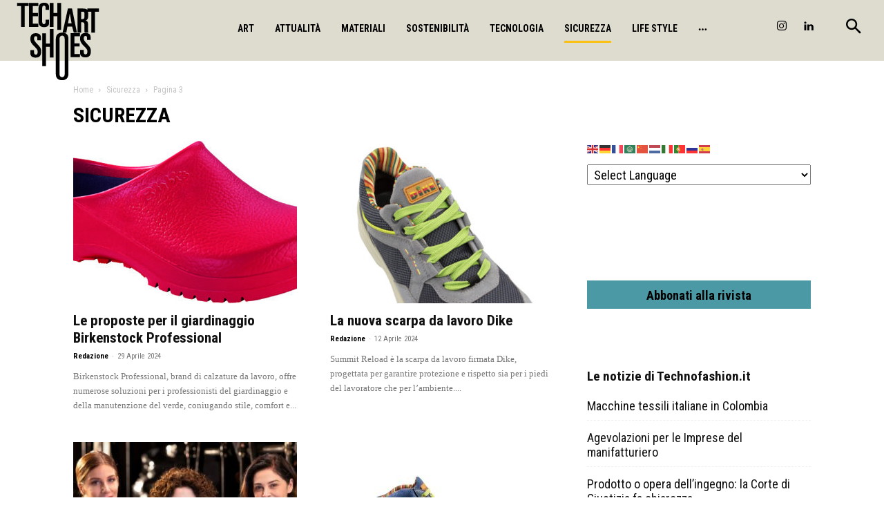

--- FILE ---
content_type: text/html; charset=UTF-8
request_url: https://www.techartshoes.it/sicurezza/page/3/
body_size: 40910
content:
<!doctype html >
<!--[if IE 8]>    <html class="ie8" lang="en"> <![endif]-->
<!--[if IE 9]>    <html class="ie9" lang="en"> <![endif]-->
<!--[if gt IE 8]><!--> <html lang="it-IT"> <!--<![endif]-->
<head>
    <title>Sicurezza Archivi - Pagina 3 di 7 - Tech Art Shoes</title>
    <meta charset="UTF-8" />
    <meta name="viewport" content="width=device-width, initial-scale=1.0">
    <link rel="pingback" href="https://www.techartshoes.it/xmlrpc.php" />
    <script>
window.__unic_config_v2 = {"unic_enable_iab":"v2","unic_region":"eu","unic_language":"IT","unic_company":"Tecniche Nuove","unic_logo":"https:\/\/www.techartshoes.it\/wp-content\/uploads\/2021\/09\/techartshoes-114.png","unic_policy_url":"https:\/\/www.tecnichenuove.com\/privacy\/","unic_type":"bar","unic_enable_gdpr":"yes","unic_enable_ccpa":"no","publisherCountryCode":"GB"};
</script>
<script type="text/javascript">
!function(){var i,r,o;i="__tcfapiLocator",r=[],(o=window.frames[i])||(function e(){var t=window.document,a=!!o;if(!a)if(t.body){var n=t.createElement("iframe");n.style.cssText="display:none",n.name=i,t.body.appendChild(n)}else setTimeout(e,5);return!a}(),window.__tcfapi=function(){for(var e,t=[],a=0;a<arguments.length;a++)t[a]=arguments[a];if(!t.length)return r;if("setGdprApplies"===t[0])3<t.length&&2===parseInt(t[1],10)&&"boolean"==typeof t[3]&&(e=t[3],"function"==typeof t[2]&&t[2]("set",!0));else if("ping"===t[0]){var n={gdprApplies:e,cmpLoaded:!1,cmpStatus:"stubCMP",apiVersion:2};"function"==typeof t[2]&&t[2](n,!0)}else r.push(t)},window.addEventListener("message",function(n){var i="string"==typeof n.data,e={};try{e=i?JSON.parse(n.data):n.data}catch(e){}var r=e.__tcfapiCall;r&&window.__tcfapi(r.command,r.version,function(e,t){var a={__tcfapiReturn:{returnValue:e,success:t,callId:r.callId}};i&&(a=JSON.stringify(a)),n.source.postMessage(a,"*")},r.parameter)},!1))}();
!function(){var i,n,s;i="__uspapiLocator",n=[],(s=window.frames[i])||(function a(){var e=window.document,n=!!s;if(!s)if(e.body){var t=e.createElement("iframe");t.style.cssText="display:none",t.name=i,e.body.appendChild(t)}else setTimeout(a,5);return!n}(),window.__uspapi=function(){for(var a=[],e=0;e<arguments.length;e++)a[e]=arguments[e];if(!a.length)return n;"ping"===a[0]?"function"==typeof a[2]&&a[2]({cmpLoaded:!1,cmpStatus:"stubCMP"},!0):n.push(a)},window.addEventListener("message",function(t){var i="string"==typeof t.data,a={};try{a=i?JSON.parse(t.data):t.data}catch(a){}var s=a.__uspapiCall;s&&window.__uspapi(s.command,s.version,function(a,e){var n={__uspapiReturn:{returnValue:a,success:e,callId:s.callId}};i&&(n=JSON.stringify(n)),t.source.postMessage(n,"*")},s.parameter)},!1))}();
</script>
<script type="text/javascript">
window.googletag = window.googletag || {};
window.googletag.cmd = window.googletag.cmd || [];
window.googletag.cmd.push(function() {
  window.googletag.pubads().enableAsyncRendering();
  window.googletag.pubads().disableInitialLoad();
});
(adsbygoogle=window.adsbygoogle||[]).pauseAdRequests=1;
</script>
<script async src='https://cmp.uniconsent.com/v2/85d3bd683e/cmp.js'></script>
<meta name='robots' content='index, follow, max-image-preview:large, max-snippet:-1, max-video-preview:-1' />
<link rel="icon" type="image/png" href="/wp-content/uploads/2021/09/techartshoes-16.png"><link rel="apple-touch-icon" sizes="76x76" href="/wp-content/uploads/2021/09/techartshoes-76.png"/><link rel="apple-touch-icon" sizes="120x120" href="/wp-content/uploads/2021/09/techartshoes-120.png"/><link rel="apple-touch-icon" sizes="152x152" href="/wp-content/uploads/2021/09/techartshoes-152.png"/><link rel="apple-touch-icon" sizes="114x114" href="/wp-content/uploads/2021/09/techartshoes-114.png"/><link rel="apple-touch-icon" sizes="144x144" href="/wp-content/uploads/2021/09/techartshoes-144.png"/>
	<!-- This site is optimized with the Yoast SEO plugin v17.1 - https://yoast.com/wordpress/plugins/seo/ -->
	<link rel="canonical" href="https://www.techartshoes.it/sicurezza/page/3/" />
	<link rel="prev" href="https://www.techartshoes.it/sicurezza/page/2/" />
	<link rel="next" href="https://www.techartshoes.it/sicurezza/page/4/" />
	<meta property="og:locale" content="it_IT" />
	<meta property="og:type" content="article" />
	<meta property="og:title" content="Sicurezza Archivi - Pagina 3 di 7 - Tech Art Shoes" />
	<meta property="og:url" content="https://www.techartshoes.it/sicurezza/" />
	<meta property="og:site_name" content="Tech Art Shoes" />
	<meta name="twitter:card" content="summary_large_image" />
	<script type="application/ld+json" class="yoast-schema-graph">{"@context":"https://schema.org","@graph":[{"@type":"WebSite","@id":"https://www.techartshoes.it/#website","url":"https://www.techartshoes.it/","name":"Tech Art Shoes","description":"Tech Art Shoes","potentialAction":[{"@type":"SearchAction","target":{"@type":"EntryPoint","urlTemplate":"https://www.techartshoes.it/?s={search_term_string}"},"query-input":"required name=search_term_string"}],"inLanguage":"it-IT"},{"@type":"CollectionPage","@id":"https://www.techartshoes.it/sicurezza/page/3/#webpage","url":"https://www.techartshoes.it/sicurezza/page/3/","name":"Sicurezza Archivi - Pagina 3 di 7 - Tech Art Shoes","isPartOf":{"@id":"https://www.techartshoes.it/#website"},"breadcrumb":{"@id":"https://www.techartshoes.it/sicurezza/page/3/#breadcrumb"},"inLanguage":"it-IT","potentialAction":[{"@type":"ReadAction","target":["https://www.techartshoes.it/sicurezza/page/3/"]}]},{"@type":"BreadcrumbList","@id":"https://www.techartshoes.it/sicurezza/page/3/#breadcrumb","itemListElement":[{"@type":"ListItem","position":1,"name":"Home","item":"https://www.techartshoes.it/"},{"@type":"ListItem","position":2,"name":"Sicurezza"}]}]}</script>
	<!-- / Yoast SEO plugin. -->


<link rel='dns-prefetch' href='//fonts.googleapis.com' />
<link rel='dns-prefetch' href='//s.w.org' />
<link rel="alternate" type="application/rss+xml" title="Tech Art Shoes &raquo; Feed" href="https://www.techartshoes.it/feed/" />
<link rel="alternate" type="application/rss+xml" title="Tech Art Shoes &raquo; Feed dei commenti" href="https://www.techartshoes.it/comments/feed/" />
<link rel="alternate" type="application/rss+xml" title="Tech Art Shoes &raquo; Sicurezza Feed della categoria" href="https://www.techartshoes.it/sicurezza/feed/" />
		<script type="text/javascript">
			window._wpemojiSettings = {"baseUrl":"https:\/\/s.w.org\/images\/core\/emoji\/13.1.0\/72x72\/","ext":".png","svgUrl":"https:\/\/s.w.org\/images\/core\/emoji\/13.1.0\/svg\/","svgExt":".svg","source":{"concatemoji":"https:\/\/www.techartshoes.it\/wp-includes\/js\/wp-emoji-release.min.js"}};
			!function(e,a,t){var n,r,o,i=a.createElement("canvas"),p=i.getContext&&i.getContext("2d");function s(e,t){var a=String.fromCharCode;p.clearRect(0,0,i.width,i.height),p.fillText(a.apply(this,e),0,0);e=i.toDataURL();return p.clearRect(0,0,i.width,i.height),p.fillText(a.apply(this,t),0,0),e===i.toDataURL()}function c(e){var t=a.createElement("script");t.src=e,t.defer=t.type="text/javascript",a.getElementsByTagName("head")[0].appendChild(t)}for(o=Array("flag","emoji"),t.supports={everything:!0,everythingExceptFlag:!0},r=0;r<o.length;r++)t.supports[o[r]]=function(e){if(!p||!p.fillText)return!1;switch(p.textBaseline="top",p.font="600 32px Arial",e){case"flag":return s([127987,65039,8205,9895,65039],[127987,65039,8203,9895,65039])?!1:!s([55356,56826,55356,56819],[55356,56826,8203,55356,56819])&&!s([55356,57332,56128,56423,56128,56418,56128,56421,56128,56430,56128,56423,56128,56447],[55356,57332,8203,56128,56423,8203,56128,56418,8203,56128,56421,8203,56128,56430,8203,56128,56423,8203,56128,56447]);case"emoji":return!s([10084,65039,8205,55357,56613],[10084,65039,8203,55357,56613])}return!1}(o[r]),t.supports.everything=t.supports.everything&&t.supports[o[r]],"flag"!==o[r]&&(t.supports.everythingExceptFlag=t.supports.everythingExceptFlag&&t.supports[o[r]]);t.supports.everythingExceptFlag=t.supports.everythingExceptFlag&&!t.supports.flag,t.DOMReady=!1,t.readyCallback=function(){t.DOMReady=!0},t.supports.everything||(n=function(){t.readyCallback()},a.addEventListener?(a.addEventListener("DOMContentLoaded",n,!1),e.addEventListener("load",n,!1)):(e.attachEvent("onload",n),a.attachEvent("onreadystatechange",function(){"complete"===a.readyState&&t.readyCallback()})),(n=t.source||{}).concatemoji?c(n.concatemoji):n.wpemoji&&n.twemoji&&(c(n.twemoji),c(n.wpemoji)))}(window,document,window._wpemojiSettings);
		</script>
		<style type="text/css">
img.wp-smiley,
img.emoji {
	display: inline !important;
	border: none !important;
	box-shadow: none !important;
	height: 1em !important;
	width: 1em !important;
	margin: 0 .07em !important;
	vertical-align: -0.1em !important;
	background: none !important;
	padding: 0 !important;
}
</style>
	<link rel='stylesheet' id='gtranslate-style-css'  href='https://www.techartshoes.it/wp-content/plugins/gtranslate/gtranslate-style16.css' type='text/css' media='all' />
<link rel='stylesheet' id='wp-block-library-css'  href='https://www.techartshoes.it/wp-includes/css/dist/block-library/style.min.css' type='text/css' media='all' />
<link rel='stylesheet' id='nbm-paperlit-plugin-user-css'  href='https://www.techartshoes.it/wp-content/plugins/nbm-paperlit/user/css/styles.min.css' type='text/css' media='' />
<link rel='stylesheet' id='td-plugin-multi-purpose-css'  href='https://www.techartshoes.it/wp-content/plugins/td-composer/td-multi-purpose/style.css' type='text/css' media='all' />
<link rel='stylesheet' id='google-fonts-style-css'  href='https://fonts.googleapis.com/css?family=Roboto+Condensed%3A400%2C700%7CGrenze%3A500%7CRaleway%3A400&#038;display=swap' type='text/css' media='all' />
<link rel='stylesheet' id='td-theme-css'  href='https://www.techartshoes.it/wp-content/themes/Newspaper/style.css' type='text/css' media='all' />
<style id='td-theme-inline-css' type='text/css'>
    
        @media (max-width: 767px) {
            .td-header-desktop-wrap {
                display: none;
            }
        }
        @media (min-width: 767px) {
            .td-header-mobile-wrap {
                display: none;
            }
        }
    
	
</style>
<link rel='stylesheet' id='main-css'  href='https://www.techartshoes.it/wp-content/themes/tc/css/main.css' type='text/css' media='all' />
<link rel='stylesheet' id='td-legacy-framework-front-style-css'  href='https://www.techartshoes.it/wp-content/plugins/td-composer/legacy/Newspaper/assets/css/td_legacy_main.css' type='text/css' media='all' />
<link rel='stylesheet' id='td-standard-pack-framework-front-style-css'  href='https://www.techartshoes.it/wp-content/plugins/td-standard-pack/Newspaper/assets/css/td_standard_pack_main.css' type='text/css' media='all' />
<script type='text/javascript' src='https://www.techartshoes.it/wp-includes/js/jquery/jquery.min.js' id='jquery-core-js'></script>
<script type='text/javascript' src='https://www.techartshoes.it/wp-includes/js/jquery/jquery-migrate.min.js' id='jquery-migrate-js'></script>
<link rel="https://api.w.org/" href="https://www.techartshoes.it/wp-json/" /><link rel="alternate" type="application/json" href="https://www.techartshoes.it/wp-json/wp/v2/categories/2747" /><link rel="EditURI" type="application/rsd+xml" title="RSD" href="https://www.techartshoes.it/xmlrpc.php?rsd" />
<link rel="wlwmanifest" type="application/wlwmanifest+xml" href="https://www.techartshoes.it/wp-includes/wlwmanifest.xml" /> 
<meta name="generator" content="WordPress 5.8.10" />

<!-- TN_Retargeting HEAD BEGIN for www.techartshoes.it -->

<!-- BEGIN: tag_fb_nbm -->
<!-- Facebook Pixel Code -->
<script>
!function(f,b,e,v,n,t,s){if(f.fbq)return;n=f.fbq=function(){n.callMethod?
n.callMethod.apply(n,arguments):n.queue.push(arguments)};if(!f._fbq)f._fbq=n;
n.push=n;n.loaded=!0;n.version='2.0';n.queue=[];t=b.createElement(e);t.async=!0;
t.src=v;s=b.getElementsByTagName(e)[0];s.parentNode.insertBefore(t,s)}(window,
document,'script','//connect.facebook.net/en_US/fbevents.js');

fbq('init', '1126676760698405');
fbq('track', "PageView");</script>
<noscript><img height="1" width="1" style="display:none"
src="https://www.facebook.com/tr?id=1126676760698405&ev=PageView&noscript=1"
/></noscript>
<!-- End Facebook Pixel Code -->

<!-- END: tag_fb_nbm -->

<!-- BEGIN: tag_fb_tn -->
<!-- Facebook Pixel Code -->
<script>
!function(f,b,e,v,n,t,s){if(f.fbq)return;n=f.fbq=function(){n.callMethod?
n.callMethod.apply(n,arguments):n.queue.push(arguments)};if(!f._fbq)f._fbq=n;
n.push=n;n.loaded=!0;n.version='2.0';n.queue=[];t=b.createElement(e);t.async=!0;
t.src=v;s=b.getElementsByTagName(e)[0];s.parentNode.insertBefore(t,s)}(window,
document,'script','//connect.facebook.net/en_US/fbevents.js');

fbq('init', '994576847320083');
fbq('track', "PageView");</script>
<noscript><img height="1" width="1" style="display:none"
src="https://www.facebook.com/tr?id=994576847320083&ev=PageView&noscript=1"
/></noscript>
<!-- End Facebook Pixel Code -->
<!-- Facebook Pixel Code -->
<script>
!function(f,b,e,v,n,t,s){if(f.fbq)return;n=f.fbq=function(){n.callMethod?
n.callMethod.apply(n,arguments):n.queue.push(arguments)};if(!f._fbq)f._fbq=n;
n.push=n;n.loaded=!0;n.version='2.0';n.queue=[];t=b.createElement(e);t.async=!0;
t.src=v;s=b.getElementsByTagName(e)[0];s.parentNode.insertBefore(t,s)}(window,
document,'script','https://connect.facebook.net/en_US/fbevents.js');
fbq('init', '987939654580090'); // Insert your pixel ID here.
fbq('track', 'PageView');
</script>
<noscript><img height="1" width="1" style="display:none"
src="https://www.facebook.com/tr?id=987939654580090&ev=PageView&noscript=1"
/></noscript>
<!-- DO NOT MODIFY -->
<!-- End Facebook Pixel Code -->

<!-- END: tag_fb_tn -->

<!-- TN_Retargeting HEAD END -->
<!--[if lt IE 9]><script src="https://cdnjs.cloudflare.com/ajax/libs/html5shiv/3.7.3/html5shiv.js"></script><![endif]-->
        <script>
        window.tdb_globals = {"wpRestNonce":"d91e2fdeae","wpRestUrl":"https:\/\/www.techartshoes.it\/wp-json\/","permalinkStructure":"\/%postname%\/","isAjax":false,"isAdminBarShowing":false,"autoloadScrollPercent":50};
    </script>
    			<script>
				window.tdwGlobal = {"adminUrl":"https:\/\/www.techartshoes.it\/wp-admin\/","wpRestNonce":"d91e2fdeae","wpRestUrl":"https:\/\/www.techartshoes.it\/wp-json\/","permalinkStructure":"\/%postname%\/"};
			</script>
			    <script>
        window.tdaGlobal = {"adminUrl":"https:\/\/www.techartshoes.it\/wp-admin\/","wpRestNonce":"d91e2fdeae","wpRestUrl":"https:\/\/www.techartshoes.it\/wp-json\/","permalinkStructure":"\/%postname%\/","postId":15506};
    </script>
    
<!-- JS generated by theme -->

<script>
    
    

	    var tdBlocksArray = []; //here we store all the items for the current page

	    //td_block class - each ajax block uses a object of this class for requests
	    function tdBlock() {
		    this.id = '';
		    this.block_type = 1; //block type id (1-234 etc)
		    this.atts = '';
		    this.td_column_number = '';
		    this.td_current_page = 1; //
		    this.post_count = 0; //from wp
		    this.found_posts = 0; //from wp
		    this.max_num_pages = 0; //from wp
		    this.td_filter_value = ''; //current live filter value
		    this.is_ajax_running = false;
		    this.td_user_action = ''; // load more or infinite loader (used by the animation)
		    this.header_color = '';
		    this.ajax_pagination_infinite_stop = ''; //show load more at page x
	    }


        // td_js_generator - mini detector
        (function(){
            var htmlTag = document.getElementsByTagName("html")[0];

	        if ( navigator.userAgent.indexOf("MSIE 10.0") > -1 ) {
                htmlTag.className += ' ie10';
            }

            if ( !!navigator.userAgent.match(/Trident.*rv\:11\./) ) {
                htmlTag.className += ' ie11';
            }

	        if ( navigator.userAgent.indexOf("Edge") > -1 ) {
                htmlTag.className += ' ieEdge';
            }

            if ( /(iPad|iPhone|iPod)/g.test(navigator.userAgent) ) {
                htmlTag.className += ' td-md-is-ios';
            }

            var user_agent = navigator.userAgent.toLowerCase();
            if ( user_agent.indexOf("android") > -1 ) {
                htmlTag.className += ' td-md-is-android';
            }

            if ( -1 !== navigator.userAgent.indexOf('Mac OS X')  ) {
                htmlTag.className += ' td-md-is-os-x';
            }

            if ( /chrom(e|ium)/.test(navigator.userAgent.toLowerCase()) ) {
               htmlTag.className += ' td-md-is-chrome';
            }

            if ( -1 !== navigator.userAgent.indexOf('Firefox') ) {
                htmlTag.className += ' td-md-is-firefox';
            }

            if ( -1 !== navigator.userAgent.indexOf('Safari') && -1 === navigator.userAgent.indexOf('Chrome') ) {
                htmlTag.className += ' td-md-is-safari';
            }

            if( -1 !== navigator.userAgent.indexOf('IEMobile') ){
                htmlTag.className += ' td-md-is-iemobile';
            }

        })();




        var tdLocalCache = {};

        ( function () {
            "use strict";

            tdLocalCache = {
                data: {},
                remove: function (resource_id) {
                    delete tdLocalCache.data[resource_id];
                },
                exist: function (resource_id) {
                    return tdLocalCache.data.hasOwnProperty(resource_id) && tdLocalCache.data[resource_id] !== null;
                },
                get: function (resource_id) {
                    return tdLocalCache.data[resource_id];
                },
                set: function (resource_id, cachedData) {
                    tdLocalCache.remove(resource_id);
                    tdLocalCache.data[resource_id] = cachedData;
                }
            };
        })();

    
    
var td_viewport_interval_list=[{"limitBottom":767,"sidebarWidth":228},{"limitBottom":1018,"sidebarWidth":300},{"limitBottom":1140,"sidebarWidth":324}];
var td_animation_stack_effect="type0";
var tds_animation_stack=true;
var td_animation_stack_specific_selectors=".entry-thumb, img, .td-lazy-img";
var td_animation_stack_general_selectors=".td-animation-stack img, .td-animation-stack .entry-thumb, .post img, .td-animation-stack .td-lazy-img";
var tds_general_modal_image="yes";
var tdc_is_installed="yes";
var td_ajax_url="https:\/\/www.techartshoes.it\/wp-admin\/admin-ajax.php?td_theme_name=Newspaper&v=11";
var td_get_template_directory_uri="https:\/\/www.techartshoes.it\/wp-content\/plugins\/td-composer\/legacy\/common";
var tds_snap_menu="";
var tds_logo_on_sticky="";
var tds_header_style="";
var td_please_wait="Attendi...";
var td_email_user_pass_incorrect="Utente o password errati!";
var td_email_user_incorrect="Email o utente errati!";
var td_email_incorrect="Email non corretta!";
var tds_more_articles_on_post_enable="";
var tds_more_articles_on_post_time_to_wait="";
var tds_more_articles_on_post_pages_distance_from_top=0;
var tds_theme_color_site_wide="#4b99a4";
var tds_smart_sidebar="enabled";
var tdThemeName="Newspaper";
var td_magnific_popup_translation_tPrev="Precedente (Freccia Sinistra)";
var td_magnific_popup_translation_tNext="Successivo (freccia destra sulla tastiera)";
var td_magnific_popup_translation_tCounter="%curr% di %total%";
var td_magnific_popup_translation_ajax_tError="Il contenuto di %url% non pu\u00f2 essere caricato.";
var td_magnific_popup_translation_image_tError="L'immagine #%curr% non pu\u00f2 essere caricata.";
var tdBlockNonce="1d4a08c5b9";
var tdDateNamesI18n={"month_names":["Gennaio","Febbraio","Marzo","Aprile","Maggio","Giugno","Luglio","Agosto","Settembre","Ottobre","Novembre","Dicembre"],"month_names_short":["Gen","Feb","Mar","Apr","Mag","Giu","Lug","Ago","Set","Ott","Nov","Dic"],"day_names":["domenica","luned\u00ec","marted\u00ec","mercoled\u00ec","gioved\u00ec","venerd\u00ec","sabato"],"day_names_short":["Dom","Lun","Mar","Mer","Gio","Ven","Sab"]};
var td_ad_background_click_link="";
var td_ad_background_click_target="";
</script>


<!-- Header style compiled by theme -->

<style>
    
.td-header-wrap .black-menu .sf-menu > .current-menu-item > a,
    .td-header-wrap .black-menu .sf-menu > .current-menu-ancestor > a,
    .td-header-wrap .black-menu .sf-menu > .current-category-ancestor > a,
    .td-header-wrap .black-menu .sf-menu > li > a:hover,
    .td-header-wrap .black-menu .sf-menu > .sfHover > a,
    .sf-menu > .current-menu-item > a:after,
    .sf-menu > .current-menu-ancestor > a:after,
    .sf-menu > .current-category-ancestor > a:after,
    .sf-menu > li:hover > a:after,
    .sf-menu > .sfHover > a:after,
    .header-search-wrap .td-drop-down-search:after,
    .header-search-wrap .td-drop-down-search .btn:hover,
    input[type=submit]:hover,
    .td-read-more a,
    .td-post-category:hover,
    .td_top_authors .td-active .td-author-post-count,
    .td_top_authors .td-active .td-author-comments-count,
    .td_top_authors .td_mod_wrap:hover .td-author-post-count,
    .td_top_authors .td_mod_wrap:hover .td-author-comments-count,
    .td-404-sub-sub-title a:hover,
    .td-search-form-widget .wpb_button:hover,
    .td-rating-bar-wrap div,
    .dropcap,
    .td_wrapper_video_playlist .td_video_controls_playlist_wrapper,
    .wpb_default,
    .wpb_default:hover,
    .td-left-smart-list:hover,
    .td-right-smart-list:hover,
    #bbpress-forums button:hover,
    .bbp_widget_login .button:hover,
    .td-footer-wrapper .td-post-category,
    .td-footer-wrapper .widget_product_search input[type="submit"]:hover,
    .single-product .product .summary .cart .button:hover,
    .td-next-prev-wrap a:hover,
    .td-load-more-wrap a:hover,
    .td-post-small-box a:hover,
    .page-nav .current,
    .page-nav:first-child > div,
    #bbpress-forums .bbp-pagination .current,
    #bbpress-forums #bbp-single-user-details #bbp-user-navigation li.current a,
    .td-theme-slider:hover .slide-meta-cat a,
    a.vc_btn-black:hover,
    .td-trending-now-wrapper:hover .td-trending-now-title,
    .td-scroll-up,
    .td-smart-list-button:hover,
    .td-weather-information:before,
    .td-weather-week:before,
    .td_block_exchange .td-exchange-header:before,
    .td-pulldown-syle-2 .td-subcat-dropdown ul:after,
    .td_block_template_9 .td-block-title:after,
    .td_block_template_15 .td-block-title:before,
    div.wpforms-container .wpforms-form div.wpforms-submit-container button[type=submit],
    .td-close-video-fixed {
        background-color: #4b99a4;
    }

    .td_block_template_4 .td-related-title .td-cur-simple-item:before {
        border-color: #4b99a4 transparent transparent transparent !important;
    }
    
    
    .td_block_template_4 .td-related-title .td-cur-simple-item,
    .td_block_template_3 .td-related-title .td-cur-simple-item,
    .td_block_template_9 .td-related-title:after {
        background-color: #4b99a4;
    }

    a,
    cite a:hover,
    .td-page-content blockquote p,
    .td-post-content blockquote p,
    .mce-content-body blockquote p,
    .comment-content blockquote p,
    .wpb_text_column blockquote p,
    .td_block_text_with_title blockquote p,
    .td_module_wrap:hover .entry-title a,
    .td-subcat-filter .td-subcat-list a:hover,
    .td-subcat-filter .td-subcat-dropdown a:hover,
    .td_quote_on_blocks,
    .dropcap2,
    .dropcap3,
    .td_top_authors .td-active .td-authors-name a,
    .td_top_authors .td_mod_wrap:hover .td-authors-name a,
    .td-post-next-prev-content a:hover,
    .author-box-wrap .td-author-social a:hover,
    .td-author-name a:hover,
    .td-author-url a:hover,
    .comment-reply-link:hover,
    .logged-in-as a:hover,
    #cancel-comment-reply-link:hover,
    .td-search-query,
    .widget a:hover,
    .td_wp_recentcomments a:hover,
    .archive .widget_archive .current,
    .archive .widget_archive .current a,
    .widget_calendar tfoot a:hover,
    #bbpress-forums li.bbp-header .bbp-reply-content span a:hover,
    #bbpress-forums .bbp-forum-freshness a:hover,
    #bbpress-forums .bbp-topic-freshness a:hover,
    #bbpress-forums .bbp-forums-list li a:hover,
    #bbpress-forums .bbp-forum-title:hover,
    #bbpress-forums .bbp-topic-permalink:hover,
    #bbpress-forums .bbp-topic-started-by a:hover,
    #bbpress-forums .bbp-topic-started-in a:hover,
    #bbpress-forums .bbp-body .super-sticky li.bbp-topic-title .bbp-topic-permalink,
    #bbpress-forums .bbp-body .sticky li.bbp-topic-title .bbp-topic-permalink,
    .widget_display_replies .bbp-author-name,
    .widget_display_topics .bbp-author-name,
    .td-subfooter-menu li a:hover,
    a.vc_btn-black:hover,
    .td-smart-list-dropdown-wrap .td-smart-list-button:hover,
    .td-instagram-user a,
    .td-block-title-wrap .td-wrapper-pulldown-filter .td-pulldown-filter-display-option:hover,
    .td-block-title-wrap .td-wrapper-pulldown-filter .td-pulldown-filter-display-option:hover i,
    .td-block-title-wrap .td-wrapper-pulldown-filter .td-pulldown-filter-link:hover,
    .td-block-title-wrap .td-wrapper-pulldown-filter .td-pulldown-filter-item .td-cur-simple-item,
    .td-pulldown-syle-2 .td-subcat-dropdown:hover .td-subcat-more span,
    .td-pulldown-syle-2 .td-subcat-dropdown:hover .td-subcat-more i,
    .td-pulldown-syle-3 .td-subcat-dropdown:hover .td-subcat-more span,
    .td-pulldown-syle-3 .td-subcat-dropdown:hover .td-subcat-more i,
    .td_block_template_2 .td-related-title .td-cur-simple-item,
    .td_block_template_5 .td-related-title .td-cur-simple-item,
    .td_block_template_6 .td-related-title .td-cur-simple-item,
    .td_block_template_7 .td-related-title .td-cur-simple-item,
    .td_block_template_8 .td-related-title .td-cur-simple-item,
    .td_block_template_9 .td-related-title .td-cur-simple-item,
    .td_block_template_10 .td-related-title .td-cur-simple-item,
    .td_block_template_11 .td-related-title .td-cur-simple-item,
    .td_block_template_12 .td-related-title .td-cur-simple-item,
    .td_block_template_13 .td-related-title .td-cur-simple-item,
    .td_block_template_14 .td-related-title .td-cur-simple-item,
    .td_block_template_15 .td-related-title .td-cur-simple-item,
    .td_block_template_16 .td-related-title .td-cur-simple-item,
    .td_block_template_17 .td-related-title .td-cur-simple-item,
    .td-theme-wrap .sf-menu ul .td-menu-item > a:hover,
    .td-theme-wrap .sf-menu ul .sfHover > a,
    .td-theme-wrap .sf-menu ul .current-menu-ancestor > a,
    .td-theme-wrap .sf-menu ul .current-category-ancestor > a,
    .td-theme-wrap .sf-menu ul .current-menu-item > a,
    .td_outlined_btn,
    .td_block_categories_tags .td-ct-item:hover {
        color: #4b99a4;
    }

    a.vc_btn-black.vc_btn_square_outlined:hover,
    a.vc_btn-black.vc_btn_outlined:hover {
        color: #4b99a4 !important;
    }

    .td-next-prev-wrap a:hover,
    .td-load-more-wrap a:hover,
    .td-post-small-box a:hover,
    .page-nav .current,
    .page-nav:first-child > div,
    #bbpress-forums .bbp-pagination .current,
    .post .td_quote_box,
    .page .td_quote_box,
    a.vc_btn-black:hover,
    .td_block_template_5 .td-block-title > *,
    .td_outlined_btn {
        border-color: #4b99a4;
    }

    .td_wrapper_video_playlist .td_video_currently_playing:after {
        border-color: #4b99a4 !important;
    }

    .header-search-wrap .td-drop-down-search:before {
        border-color: transparent transparent #4b99a4 transparent;
    }

    .block-title > span,
    .block-title > a,
    .block-title > label,
    .widgettitle,
    .widgettitle:after,
    body .td-trending-now-title,
    .td-trending-now-wrapper:hover .td-trending-now-title,
    .wpb_tabs li.ui-tabs-active a,
    .wpb_tabs li:hover a,
    .vc_tta-container .vc_tta-color-grey.vc_tta-tabs-position-top.vc_tta-style-classic .vc_tta-tabs-container .vc_tta-tab.vc_active > a,
    .vc_tta-container .vc_tta-color-grey.vc_tta-tabs-position-top.vc_tta-style-classic .vc_tta-tabs-container .vc_tta-tab:hover > a,
    .td_block_template_1 .td-related-title .td-cur-simple-item,
    .td-subcat-filter .td-subcat-dropdown:hover .td-subcat-more, 
    .td_3D_btn,
    .td_shadow_btn,
    .td_default_btn,
    .td_round_btn, 
    .td_outlined_btn:hover {
    	background-color: #4b99a4;
    }
    .block-title,
    .td_block_template_1 .td-related-title,
    .wpb_tabs .wpb_tabs_nav,
    .vc_tta-container .vc_tta-color-grey.vc_tta-tabs-position-top.vc_tta-style-classic .vc_tta-tabs-container {
        border-color: #4b99a4;
    }
    .td_block_wrap .td-subcat-item a.td-cur-simple-item {
	    color: #4b99a4;
	}


    
    .td-grid-style-4 .entry-title
    {
        background-color: rgba(75, 153, 164, 0.7);
    }


    
    .td-container-wrap,
    .post,
    .tagdiv-type .td_quote_box {
        background-color: transparent;
    }
    

    
    .td-page-header h1,
    .td-page-title {
    	color: #000000;
    }

    
    .td-page-content p,
    .td-page-content .td_block_text_with_title {
    	color: #000000;
    }

    
    .td-page-content h1,
    .td-page-content h2,
    .td-page-content h3,
    .td-page-content h4,
    .td-page-content h5,
    .td-page-content h6 {
    	color: #000000;
    }

    .td-page-content .widgettitle {
        color: #fff;
    }

    
    body, p {
    	font-family:Georgia, Times, "Times New Roman", serif;
	font-size:18px;
	
    }.td-header-style-12 .td-header-menu-wrap-full,
    .td-header-style-12 .td-affix,
    .td-grid-style-1.td-hover-1 .td-big-grid-post:hover .td-post-category,
    .td-grid-style-5.td-hover-1 .td-big-grid-post:hover .td-post-category,
    .td_category_template_3 .td-current-sub-category,
    .td_category_template_8 .td-category-header .td-category a.td-current-sub-category,
    .td_category_template_4 .td-category-siblings .td-category a:hover,
     .td_block_big_grid_9.td-grid-style-1 .td-post-category,
    .td_block_big_grid_9.td-grid-style-5 .td-post-category,
    .td-grid-style-6.td-hover-1 .td-module-thumb:after,
     .tdm-menu-active-style5 .td-header-menu-wrap .sf-menu > .current-menu-item > a,
    .tdm-menu-active-style5 .td-header-menu-wrap .sf-menu > .current-menu-ancestor > a,
    .tdm-menu-active-style5 .td-header-menu-wrap .sf-menu > .current-category-ancestor > a,
    .tdm-menu-active-style5 .td-header-menu-wrap .sf-menu > li > a:hover,
    .tdm-menu-active-style5 .td-header-menu-wrap .sf-menu > .sfHover > a {
        background-color: #4b99a4;
    }
    
    .td_mega_menu_sub_cats .cur-sub-cat,
    .td-mega-span h3 a:hover,
    .td_mod_mega_menu:hover .entry-title a,
    .header-search-wrap .result-msg a:hover,
    .td-header-top-menu .td-drop-down-search .td_module_wrap:hover .entry-title a,
    .td-header-top-menu .td-icon-search:hover,
    .td-header-wrap .result-msg a:hover,
    .top-header-menu li a:hover,
    .top-header-menu .current-menu-item > a,
    .top-header-menu .current-menu-ancestor > a,
    .top-header-menu .current-category-ancestor > a,
    .td-social-icon-wrap > a:hover,
    .td-header-sp-top-widget .td-social-icon-wrap a:hover,
    .td_mod_related_posts:hover h3 > a,
    .td-post-template-11 .td-related-title .td-related-left:hover,
    .td-post-template-11 .td-related-title .td-related-right:hover,
    .td-post-template-11 .td-related-title .td-cur-simple-item,
    .td-post-template-11 .td_block_related_posts .td-next-prev-wrap a:hover,
    .td-category-header .td-pulldown-category-filter-link:hover,
    .td-category-siblings .td-subcat-dropdown a:hover,
    .td-category-siblings .td-subcat-dropdown a.td-current-sub-category,
    .footer-text-wrap .footer-email-wrap a,
    .footer-social-wrap a:hover,
    .td_module_17 .td-read-more a:hover,
    .td_module_18 .td-read-more a:hover,
    .td_module_19 .td-post-author-name a:hover,
    .td-pulldown-syle-2 .td-subcat-dropdown:hover .td-subcat-more span,
    .td-pulldown-syle-2 .td-subcat-dropdown:hover .td-subcat-more i,
    .td-pulldown-syle-3 .td-subcat-dropdown:hover .td-subcat-more span,
    .td-pulldown-syle-3 .td-subcat-dropdown:hover .td-subcat-more i,
    .tdm-menu-active-style3 .tdm-header.td-header-wrap .sf-menu > .current-category-ancestor > a,
    .tdm-menu-active-style3 .tdm-header.td-header-wrap .sf-menu > .current-menu-ancestor > a,
    .tdm-menu-active-style3 .tdm-header.td-header-wrap .sf-menu > .current-menu-item > a,
    .tdm-menu-active-style3 .tdm-header.td-header-wrap .sf-menu > .sfHover > a,
    .tdm-menu-active-style3 .tdm-header.td-header-wrap .sf-menu > li > a:hover {
        color: #4b99a4;
    }
    
    .td-mega-menu-page .wpb_content_element ul li a:hover,
    .td-theme-wrap .td-aj-search-results .td_module_wrap:hover .entry-title a,
    .td-theme-wrap .header-search-wrap .result-msg a:hover {
        color: #4b99a4 !important;
    }
    
    .td_category_template_8 .td-category-header .td-category a.td-current-sub-category,
    .td_category_template_4 .td-category-siblings .td-category a:hover,
    .tdm-menu-active-style4 .tdm-header .sf-menu > .current-menu-item > a,
    .tdm-menu-active-style4 .tdm-header .sf-menu > .current-menu-ancestor > a,
    .tdm-menu-active-style4 .tdm-header .sf-menu > .current-category-ancestor > a,
    .tdm-menu-active-style4 .tdm-header .sf-menu > li > a:hover,
    .tdm-menu-active-style4 .tdm-header .sf-menu > .sfHover > a {
        border-color: #4b99a4;
    }
    
    


    
    .td-header-wrap .td-header-top-menu-full,
    .td-header-wrap .top-header-menu .sub-menu,
    .tdm-header-style-1.td-header-wrap .td-header-top-menu-full,
    .tdm-header-style-1.td-header-wrap .top-header-menu .sub-menu,
    .tdm-header-style-2.td-header-wrap .td-header-top-menu-full,
    .tdm-header-style-2.td-header-wrap .top-header-menu .sub-menu,
    .tdm-header-style-3.td-header-wrap .td-header-top-menu-full,
    .tdm-header-style-3.td-header-wrap .top-header-menu .sub-menu {
        background-color: #000000;
    }
    .td-header-style-8 .td-header-top-menu-full {
        background-color: transparent;
    }
    .td-header-style-8 .td-header-top-menu-full .td-header-top-menu {
        background-color: #000000;
        padding-left: 15px;
        padding-right: 15px;
    }

    .td-header-wrap .td-header-top-menu-full .td-header-top-menu,
    .td-header-wrap .td-header-top-menu-full {
        border-bottom: none;
    }


    
    .td-excerpt,
    .td_module_14 .td-excerpt {
        font-family:Georgia, Times, "Times New Roman", serif;
	
    }
.td-header-wrap .black-menu .sf-menu > .current-menu-item > a,
    .td-header-wrap .black-menu .sf-menu > .current-menu-ancestor > a,
    .td-header-wrap .black-menu .sf-menu > .current-category-ancestor > a,
    .td-header-wrap .black-menu .sf-menu > li > a:hover,
    .td-header-wrap .black-menu .sf-menu > .sfHover > a,
    .sf-menu > .current-menu-item > a:after,
    .sf-menu > .current-menu-ancestor > a:after,
    .sf-menu > .current-category-ancestor > a:after,
    .sf-menu > li:hover > a:after,
    .sf-menu > .sfHover > a:after,
    .header-search-wrap .td-drop-down-search:after,
    .header-search-wrap .td-drop-down-search .btn:hover,
    input[type=submit]:hover,
    .td-read-more a,
    .td-post-category:hover,
    .td_top_authors .td-active .td-author-post-count,
    .td_top_authors .td-active .td-author-comments-count,
    .td_top_authors .td_mod_wrap:hover .td-author-post-count,
    .td_top_authors .td_mod_wrap:hover .td-author-comments-count,
    .td-404-sub-sub-title a:hover,
    .td-search-form-widget .wpb_button:hover,
    .td-rating-bar-wrap div,
    .dropcap,
    .td_wrapper_video_playlist .td_video_controls_playlist_wrapper,
    .wpb_default,
    .wpb_default:hover,
    .td-left-smart-list:hover,
    .td-right-smart-list:hover,
    #bbpress-forums button:hover,
    .bbp_widget_login .button:hover,
    .td-footer-wrapper .td-post-category,
    .td-footer-wrapper .widget_product_search input[type="submit"]:hover,
    .single-product .product .summary .cart .button:hover,
    .td-next-prev-wrap a:hover,
    .td-load-more-wrap a:hover,
    .td-post-small-box a:hover,
    .page-nav .current,
    .page-nav:first-child > div,
    #bbpress-forums .bbp-pagination .current,
    #bbpress-forums #bbp-single-user-details #bbp-user-navigation li.current a,
    .td-theme-slider:hover .slide-meta-cat a,
    a.vc_btn-black:hover,
    .td-trending-now-wrapper:hover .td-trending-now-title,
    .td-scroll-up,
    .td-smart-list-button:hover,
    .td-weather-information:before,
    .td-weather-week:before,
    .td_block_exchange .td-exchange-header:before,
    .td-pulldown-syle-2 .td-subcat-dropdown ul:after,
    .td_block_template_9 .td-block-title:after,
    .td_block_template_15 .td-block-title:before,
    div.wpforms-container .wpforms-form div.wpforms-submit-container button[type=submit],
    .td-close-video-fixed {
        background-color: #4b99a4;
    }

    .td_block_template_4 .td-related-title .td-cur-simple-item:before {
        border-color: #4b99a4 transparent transparent transparent !important;
    }
    
    
    .td_block_template_4 .td-related-title .td-cur-simple-item,
    .td_block_template_3 .td-related-title .td-cur-simple-item,
    .td_block_template_9 .td-related-title:after {
        background-color: #4b99a4;
    }

    a,
    cite a:hover,
    .td-page-content blockquote p,
    .td-post-content blockquote p,
    .mce-content-body blockquote p,
    .comment-content blockquote p,
    .wpb_text_column blockquote p,
    .td_block_text_with_title blockquote p,
    .td_module_wrap:hover .entry-title a,
    .td-subcat-filter .td-subcat-list a:hover,
    .td-subcat-filter .td-subcat-dropdown a:hover,
    .td_quote_on_blocks,
    .dropcap2,
    .dropcap3,
    .td_top_authors .td-active .td-authors-name a,
    .td_top_authors .td_mod_wrap:hover .td-authors-name a,
    .td-post-next-prev-content a:hover,
    .author-box-wrap .td-author-social a:hover,
    .td-author-name a:hover,
    .td-author-url a:hover,
    .comment-reply-link:hover,
    .logged-in-as a:hover,
    #cancel-comment-reply-link:hover,
    .td-search-query,
    .widget a:hover,
    .td_wp_recentcomments a:hover,
    .archive .widget_archive .current,
    .archive .widget_archive .current a,
    .widget_calendar tfoot a:hover,
    #bbpress-forums li.bbp-header .bbp-reply-content span a:hover,
    #bbpress-forums .bbp-forum-freshness a:hover,
    #bbpress-forums .bbp-topic-freshness a:hover,
    #bbpress-forums .bbp-forums-list li a:hover,
    #bbpress-forums .bbp-forum-title:hover,
    #bbpress-forums .bbp-topic-permalink:hover,
    #bbpress-forums .bbp-topic-started-by a:hover,
    #bbpress-forums .bbp-topic-started-in a:hover,
    #bbpress-forums .bbp-body .super-sticky li.bbp-topic-title .bbp-topic-permalink,
    #bbpress-forums .bbp-body .sticky li.bbp-topic-title .bbp-topic-permalink,
    .widget_display_replies .bbp-author-name,
    .widget_display_topics .bbp-author-name,
    .td-subfooter-menu li a:hover,
    a.vc_btn-black:hover,
    .td-smart-list-dropdown-wrap .td-smart-list-button:hover,
    .td-instagram-user a,
    .td-block-title-wrap .td-wrapper-pulldown-filter .td-pulldown-filter-display-option:hover,
    .td-block-title-wrap .td-wrapper-pulldown-filter .td-pulldown-filter-display-option:hover i,
    .td-block-title-wrap .td-wrapper-pulldown-filter .td-pulldown-filter-link:hover,
    .td-block-title-wrap .td-wrapper-pulldown-filter .td-pulldown-filter-item .td-cur-simple-item,
    .td-pulldown-syle-2 .td-subcat-dropdown:hover .td-subcat-more span,
    .td-pulldown-syle-2 .td-subcat-dropdown:hover .td-subcat-more i,
    .td-pulldown-syle-3 .td-subcat-dropdown:hover .td-subcat-more span,
    .td-pulldown-syle-3 .td-subcat-dropdown:hover .td-subcat-more i,
    .td_block_template_2 .td-related-title .td-cur-simple-item,
    .td_block_template_5 .td-related-title .td-cur-simple-item,
    .td_block_template_6 .td-related-title .td-cur-simple-item,
    .td_block_template_7 .td-related-title .td-cur-simple-item,
    .td_block_template_8 .td-related-title .td-cur-simple-item,
    .td_block_template_9 .td-related-title .td-cur-simple-item,
    .td_block_template_10 .td-related-title .td-cur-simple-item,
    .td_block_template_11 .td-related-title .td-cur-simple-item,
    .td_block_template_12 .td-related-title .td-cur-simple-item,
    .td_block_template_13 .td-related-title .td-cur-simple-item,
    .td_block_template_14 .td-related-title .td-cur-simple-item,
    .td_block_template_15 .td-related-title .td-cur-simple-item,
    .td_block_template_16 .td-related-title .td-cur-simple-item,
    .td_block_template_17 .td-related-title .td-cur-simple-item,
    .td-theme-wrap .sf-menu ul .td-menu-item > a:hover,
    .td-theme-wrap .sf-menu ul .sfHover > a,
    .td-theme-wrap .sf-menu ul .current-menu-ancestor > a,
    .td-theme-wrap .sf-menu ul .current-category-ancestor > a,
    .td-theme-wrap .sf-menu ul .current-menu-item > a,
    .td_outlined_btn,
    .td_block_categories_tags .td-ct-item:hover {
        color: #4b99a4;
    }

    a.vc_btn-black.vc_btn_square_outlined:hover,
    a.vc_btn-black.vc_btn_outlined:hover {
        color: #4b99a4 !important;
    }

    .td-next-prev-wrap a:hover,
    .td-load-more-wrap a:hover,
    .td-post-small-box a:hover,
    .page-nav .current,
    .page-nav:first-child > div,
    #bbpress-forums .bbp-pagination .current,
    .post .td_quote_box,
    .page .td_quote_box,
    a.vc_btn-black:hover,
    .td_block_template_5 .td-block-title > *,
    .td_outlined_btn {
        border-color: #4b99a4;
    }

    .td_wrapper_video_playlist .td_video_currently_playing:after {
        border-color: #4b99a4 !important;
    }

    .header-search-wrap .td-drop-down-search:before {
        border-color: transparent transparent #4b99a4 transparent;
    }

    .block-title > span,
    .block-title > a,
    .block-title > label,
    .widgettitle,
    .widgettitle:after,
    body .td-trending-now-title,
    .td-trending-now-wrapper:hover .td-trending-now-title,
    .wpb_tabs li.ui-tabs-active a,
    .wpb_tabs li:hover a,
    .vc_tta-container .vc_tta-color-grey.vc_tta-tabs-position-top.vc_tta-style-classic .vc_tta-tabs-container .vc_tta-tab.vc_active > a,
    .vc_tta-container .vc_tta-color-grey.vc_tta-tabs-position-top.vc_tta-style-classic .vc_tta-tabs-container .vc_tta-tab:hover > a,
    .td_block_template_1 .td-related-title .td-cur-simple-item,
    .td-subcat-filter .td-subcat-dropdown:hover .td-subcat-more, 
    .td_3D_btn,
    .td_shadow_btn,
    .td_default_btn,
    .td_round_btn, 
    .td_outlined_btn:hover {
    	background-color: #4b99a4;
    }
    .block-title,
    .td_block_template_1 .td-related-title,
    .wpb_tabs .wpb_tabs_nav,
    .vc_tta-container .vc_tta-color-grey.vc_tta-tabs-position-top.vc_tta-style-classic .vc_tta-tabs-container {
        border-color: #4b99a4;
    }
    .td_block_wrap .td-subcat-item a.td-cur-simple-item {
	    color: #4b99a4;
	}


    
    .td-grid-style-4 .entry-title
    {
        background-color: rgba(75, 153, 164, 0.7);
    }


    
    .td-container-wrap,
    .post,
    .tagdiv-type .td_quote_box {
        background-color: transparent;
    }
    

    
    .td-page-header h1,
    .td-page-title {
    	color: #000000;
    }

    
    .td-page-content p,
    .td-page-content .td_block_text_with_title {
    	color: #000000;
    }

    
    .td-page-content h1,
    .td-page-content h2,
    .td-page-content h3,
    .td-page-content h4,
    .td-page-content h5,
    .td-page-content h6 {
    	color: #000000;
    }

    .td-page-content .widgettitle {
        color: #fff;
    }

    
    body, p {
    	font-family:Georgia, Times, "Times New Roman", serif;
	font-size:18px;
	
    }.td-header-style-12 .td-header-menu-wrap-full,
    .td-header-style-12 .td-affix,
    .td-grid-style-1.td-hover-1 .td-big-grid-post:hover .td-post-category,
    .td-grid-style-5.td-hover-1 .td-big-grid-post:hover .td-post-category,
    .td_category_template_3 .td-current-sub-category,
    .td_category_template_8 .td-category-header .td-category a.td-current-sub-category,
    .td_category_template_4 .td-category-siblings .td-category a:hover,
     .td_block_big_grid_9.td-grid-style-1 .td-post-category,
    .td_block_big_grid_9.td-grid-style-5 .td-post-category,
    .td-grid-style-6.td-hover-1 .td-module-thumb:after,
     .tdm-menu-active-style5 .td-header-menu-wrap .sf-menu > .current-menu-item > a,
    .tdm-menu-active-style5 .td-header-menu-wrap .sf-menu > .current-menu-ancestor > a,
    .tdm-menu-active-style5 .td-header-menu-wrap .sf-menu > .current-category-ancestor > a,
    .tdm-menu-active-style5 .td-header-menu-wrap .sf-menu > li > a:hover,
    .tdm-menu-active-style5 .td-header-menu-wrap .sf-menu > .sfHover > a {
        background-color: #4b99a4;
    }
    
    .td_mega_menu_sub_cats .cur-sub-cat,
    .td-mega-span h3 a:hover,
    .td_mod_mega_menu:hover .entry-title a,
    .header-search-wrap .result-msg a:hover,
    .td-header-top-menu .td-drop-down-search .td_module_wrap:hover .entry-title a,
    .td-header-top-menu .td-icon-search:hover,
    .td-header-wrap .result-msg a:hover,
    .top-header-menu li a:hover,
    .top-header-menu .current-menu-item > a,
    .top-header-menu .current-menu-ancestor > a,
    .top-header-menu .current-category-ancestor > a,
    .td-social-icon-wrap > a:hover,
    .td-header-sp-top-widget .td-social-icon-wrap a:hover,
    .td_mod_related_posts:hover h3 > a,
    .td-post-template-11 .td-related-title .td-related-left:hover,
    .td-post-template-11 .td-related-title .td-related-right:hover,
    .td-post-template-11 .td-related-title .td-cur-simple-item,
    .td-post-template-11 .td_block_related_posts .td-next-prev-wrap a:hover,
    .td-category-header .td-pulldown-category-filter-link:hover,
    .td-category-siblings .td-subcat-dropdown a:hover,
    .td-category-siblings .td-subcat-dropdown a.td-current-sub-category,
    .footer-text-wrap .footer-email-wrap a,
    .footer-social-wrap a:hover,
    .td_module_17 .td-read-more a:hover,
    .td_module_18 .td-read-more a:hover,
    .td_module_19 .td-post-author-name a:hover,
    .td-pulldown-syle-2 .td-subcat-dropdown:hover .td-subcat-more span,
    .td-pulldown-syle-2 .td-subcat-dropdown:hover .td-subcat-more i,
    .td-pulldown-syle-3 .td-subcat-dropdown:hover .td-subcat-more span,
    .td-pulldown-syle-3 .td-subcat-dropdown:hover .td-subcat-more i,
    .tdm-menu-active-style3 .tdm-header.td-header-wrap .sf-menu > .current-category-ancestor > a,
    .tdm-menu-active-style3 .tdm-header.td-header-wrap .sf-menu > .current-menu-ancestor > a,
    .tdm-menu-active-style3 .tdm-header.td-header-wrap .sf-menu > .current-menu-item > a,
    .tdm-menu-active-style3 .tdm-header.td-header-wrap .sf-menu > .sfHover > a,
    .tdm-menu-active-style3 .tdm-header.td-header-wrap .sf-menu > li > a:hover {
        color: #4b99a4;
    }
    
    .td-mega-menu-page .wpb_content_element ul li a:hover,
    .td-theme-wrap .td-aj-search-results .td_module_wrap:hover .entry-title a,
    .td-theme-wrap .header-search-wrap .result-msg a:hover {
        color: #4b99a4 !important;
    }
    
    .td_category_template_8 .td-category-header .td-category a.td-current-sub-category,
    .td_category_template_4 .td-category-siblings .td-category a:hover,
    .tdm-menu-active-style4 .tdm-header .sf-menu > .current-menu-item > a,
    .tdm-menu-active-style4 .tdm-header .sf-menu > .current-menu-ancestor > a,
    .tdm-menu-active-style4 .tdm-header .sf-menu > .current-category-ancestor > a,
    .tdm-menu-active-style4 .tdm-header .sf-menu > li > a:hover,
    .tdm-menu-active-style4 .tdm-header .sf-menu > .sfHover > a {
        border-color: #4b99a4;
    }
    
    


    
    .td-header-wrap .td-header-top-menu-full,
    .td-header-wrap .top-header-menu .sub-menu,
    .tdm-header-style-1.td-header-wrap .td-header-top-menu-full,
    .tdm-header-style-1.td-header-wrap .top-header-menu .sub-menu,
    .tdm-header-style-2.td-header-wrap .td-header-top-menu-full,
    .tdm-header-style-2.td-header-wrap .top-header-menu .sub-menu,
    .tdm-header-style-3.td-header-wrap .td-header-top-menu-full,
    .tdm-header-style-3.td-header-wrap .top-header-menu .sub-menu {
        background-color: #000000;
    }
    .td-header-style-8 .td-header-top-menu-full {
        background-color: transparent;
    }
    .td-header-style-8 .td-header-top-menu-full .td-header-top-menu {
        background-color: #000000;
        padding-left: 15px;
        padding-right: 15px;
    }

    .td-header-wrap .td-header-top-menu-full .td-header-top-menu,
    .td-header-wrap .td-header-top-menu-full {
        border-bottom: none;
    }


    
    .td-excerpt,
    .td_module_14 .td-excerpt {
        font-family:Georgia, Times, "Times New Roman", serif;
	
    }
</style>

<!-- Google tag (gtag.js) -->
<script async src="https://www.googletagmanager.com/gtag/js?id=G-NZEGVN4ZQ2"></script>
<script>
  window.dataLayer = window.dataLayer || [];
  function gtag(){dataLayer.push(arguments);}
  gtag('js', new Date());

  gtag('config', 'G-NZEGVN4ZQ2');
</script>

<script type="application/javascript" src="//ced.sascdn.com/tag/3130/smart.js" async></script>
<script type="application/javascript">
    var sas = sas || {};
    sas.cmd = sas.cmd || [];
    sas.cmd.push(function() {
        sas.setup({ networkid: 3130, domain: "//www14.smartadserver.com", async: true });
    });
    sas.cmd.push(function() {
        sas.call("onecall", {
            siteId: 260030,
            pageId: 988185,
            formats: [
                 { id: 66648 }
,{ id: 67818 }
,{ id: 66523 }
,{ id: 67408 }
,{ id: 67409 }
,{ id: 66682 }
,{ id: 66736 }
,{ id: 66509 }
            ],
            target: ''
        });
    });
</script>


<script type="application/ld+json">
    {
        "@context": "http://schema.org",
        "@type": "BreadcrumbList",
        "itemListElement": [
            {
                "@type": "ListItem",
                "position": 1,
                "item": {
                    "@type": "WebSite",
                    "@id": "https://www.techartshoes.it/",
                    "name": "Home"
                }
            },
            {
                "@type": "ListItem",
                "position": 2,
                    "item": {
                    "@type": "WebPage",
                    "@id": "https://www.techartshoes.it/sicurezza/",
                    "name": "Sicurezza"
                }
            }
            ,{
                "@type": "ListItem",
                "position": 3,
                    "item": {
                    "@type": "WebPage",
                    "@id": "",
                    "name": "Pagina 3"                                
                }
            }    
        ]
    }
</script>
<link rel="icon" href="https://static.tecnichenuove.it/techartshoes/2021/09/cropped-techartshoes-512-32x32.png" sizes="32x32" />
<link rel="icon" href="https://static.tecnichenuove.it/techartshoes/2021/09/cropped-techartshoes-512-192x192.png" sizes="192x192" />
<link rel="apple-touch-icon" href="https://static.tecnichenuove.it/techartshoes/2021/09/cropped-techartshoes-512-180x180.png" />
<meta name="msapplication-TileImage" content="https://static.tecnichenuove.it/techartshoes/2021/09/cropped-techartshoes-512-270x270.png" />

<!-- Button style compiled by theme -->

<style>
    .tdm_block_column_content:hover .tdm-col-content-title-url .tdm-title,
                .tds-button2 .tdm-btn-text,
                .tds-button2 i,
                .tds-button5:hover .tdm-btn-text,
                .tds-button5:hover i,
                .tds-button6 .tdm-btn-text,
                .tds-button6 i,
                .tdm_block_list .tdm-list-item i,
                .tdm_block_pricing .tdm-pricing-feature i,
                body .tdm-social-item i {
                    color: #4b99a4;
                }
                .tds-button1,
                .tds-button6:after,
                .tds-title2 .tdm-title-line:after,
                .tds-title3 .tdm-title-line:after,
                .tdm_block_pricing.tdm-pricing-featured:before,
                .tdm_block_pricing.tds_pricing2_block.tdm-pricing-featured .tdm-pricing-header,
                .tds-progress-bar1 .tdm-progress-bar:after,
                .tds-progress-bar2 .tdm-progress-bar:after,
                .tds-social3 .tdm-social-item {
                    background-color: #4b99a4;
                }
                .tds-button2:before,
                .tds-button6:before,
                .tds-progress-bar3 .tdm-progress-bar:after {
                  border-color: #4b99a4;
                }
                .tdm-btn-style1 {
					background-color: #4b99a4;
				}
				.tdm-btn-style2:before {
				    border-color: #4b99a4;
				}
				.tdm-btn-style2 {
				    color: #4b99a4;
				}
				.tdm-btn-style3 {
				    -webkit-box-shadow: 0 2px 16px #4b99a4;
                    -moz-box-shadow: 0 2px 16px #4b99a4;
                    box-shadow: 0 2px 16px #4b99a4;
				}
				.tdm-btn-style3:hover {
				    -webkit-box-shadow: 0 4px 26px #4b99a4;
                    -moz-box-shadow: 0 4px 26px #4b99a4;
                    box-shadow: 0 4px 26px #4b99a4;
				}
</style>

</head>

<body class="archive paged category category-sicurezza category-2747 paged-3 category-paged-3 td-standard-pack global-block-template-3 td_category_template_1 td_category_top_posts_style_disable  tdc-header-template  tdc-footer-template td-animation-stack-type0 td-full-layout" itemscope="itemscope" itemtype="https://schema.org/WebPage">

            <div class="td-scroll-up  td-hide-scroll-up-on-mob" style="display:none;"><i class="td-icon-menu-up"></i></div>
    
    <div class="td-menu-background"></div>
<div id="td-mobile-nav">
    <div class="td-mobile-container">
        <!-- mobile menu top section -->
        <div class="td-menu-socials-wrap">
            <!-- socials -->
            <div class="td-menu-socials">
                            </div>
            <!-- close button -->
            <div class="td-mobile-close">
                <a href="#" aria-label="Close"><i class="td-icon-close-mobile"></i></a>
            </div>
        </div>

        <!-- login section -->
        
        <!-- menu section -->
        <div class="td-mobile-content">
            <div class="menu-navigazione-container"><ul id="menu-navigazione" class="td-mobile-main-menu"><li id="menu-item-5592" class="menu-item menu-item-type-taxonomy menu-item-object-category menu-item-first menu-item-5592"><a href="https://www.techartshoes.it/art/">Art</a></li>
<li id="menu-item-5612" class="menu-item menu-item-type-taxonomy menu-item-object-category menu-item-5612"><a href="https://www.techartshoes.it/attualita/">Attualità</a></li>
<li id="menu-item-5587" class="menu-item menu-item-type-taxonomy menu-item-object-category menu-item-5587"><a href="https://www.techartshoes.it/materiali/">Materiali</a></li>
<li id="menu-item-5589" class="menu-item menu-item-type-taxonomy menu-item-object-category menu-item-5589"><a href="https://www.techartshoes.it/sostenibilita/">Sostenibilità</a></li>
<li id="menu-item-5591" class="menu-item menu-item-type-taxonomy menu-item-object-category menu-item-5591"><a href="https://www.techartshoes.it/tecnologia/">Tecnologia</a></li>
<li id="menu-item-11201" class="menu-item menu-item-type-taxonomy menu-item-object-category current-menu-item menu-item-11201"><a href="https://www.techartshoes.it/sicurezza/">Sicurezza</a></li>
<li id="menu-item-11200" class="menu-item menu-item-type-taxonomy menu-item-object-category menu-item-11200"><a href="https://www.techartshoes.it/life-style/">Life style</a></li>
<li id="menu-item-5588" class="menu-item menu-item-type-taxonomy menu-item-object-category menu-item-5588"><a href="https://www.techartshoes.it/retail/">Retail</a></li>
<li id="menu-item-5586" class="menu-item menu-item-type-taxonomy menu-item-object-category menu-item-5586"><a href="https://www.techartshoes.it/shoes-bags/">Shoes&amp;Bags</a></li>
</ul></div>        </div>
    </div>

    <!-- register/login section -->
    </div>    <div class="td-search-background"></div>
<div class="td-search-wrap-mob">
	<div class="td-drop-down-search">
		<form method="get" class="td-search-form" action="https://www.techartshoes.it/">
			<!-- close button -->
			<div class="td-search-close">
				<a href="#"><i class="td-icon-close-mobile"></i></a>
			</div>
			<div role="search" class="td-search-input">
				<span>Cerca</span>
				<input id="td-header-search-mob" type="text" value="" name="s" autocomplete="off" />
			</div>
		</form>
		<div id="td-aj-search-mob" class="td-ajax-search-flex"></div>
	</div>
</div>

    <div id="td-outer-wrap" class="td-theme-wrap">
    
                    <div class="td-header-template-wrap" style="position: relative">
                                    <div class="td-header-mobile-wrap ">
                        <div id="tdi_1" class="tdc-zone"><div class="tdc_zone tdi_2  wpb_row td-pb-row"  >
<style scoped>

/* custom css */
.tdi_2{
                    min-height: 0;
                }.td-header-mobile-wrap{
                    position: relative;
                    width: 100%;
                }
</style><div id="tdi_3" class="tdc-row"><div class="vc_row tdi_4  wpb_row td-pb-row tdc-element-style" >
<style scoped>

/* custom css */
.tdi_4,
                .tdi_4 .tdc-columns{
                    min-height: 0;
                }.tdi_4 > .td-element-style:after{
                    content: '' !important;
                    width: 100% !important;
                    height: 100% !important;
                    position: absolute !important;
                    top: 0 !important;
                    left: 0 !important;
                    z-index: 0 !important;
                    display: block !important;
                    background-color: #dedccf;
                }.tdi_4,
				.tdi_4 .tdc-columns{
				    display: block;
				}.tdi_4 .tdc-columns{
				    width: 100%;
				}@media (min-width: 768px) {
                    #tdi_3.tdc-row[class*='stretch_row'] > .td-pb-row > .td-element-style,
                    #tdi_3.tdc-row[class*='stretch_row'] > .td-pb-row > .tdc-video-outer-wrapper {
                        width: 100% !important;
                    }
                }

/* phone */
@media (max-width: 767px){
.tdi_4,
				.tdi_4 .tdc-columns{
				    display: flex;
				
				    flex-direction: row;
				
				    flex-wrap: nowrap;
				
				    justify-content: flex-start;
				
				    align-items: flex-start;
				}.tdi_4 .tdc-columns{
				    width: 100%;
				}@media (min-width: 768px) {
	                .tdi_4 {
	                    margin-left: -0px;
	                    margin-right: -0px;
	                }
	                .tdi_4 .tdc-row-video-background-error,
	                .tdi_4 .vc_column {
	                    padding-left: 0px;
	                    padding-right: 0px;
	                }
                }
}
/* inline tdc_css att */

/* phone */
@media (max-width: 767px)
{
.tdi_4{
margin-bottom:32px !important;
}
}

</style>
<div class="tdi_3_rand_style td-element-style" ></div><div class="vc_column tdi_6  wpb_column vc_column_container tdc-column td-pb-span4">
<style scoped>

/* custom css */
.tdi_6{
                    vertical-align: baseline;
                }.tdi_6 > .wpb_wrapper,
				.tdi_6 > .wpb_wrapper > .tdc-elements{
				    display: block;
				}.tdi_6 > .wpb_wrapper > .tdc-elements{
				    width: 100%;
				}.tdi_6 > .wpb_wrapper > .vc_row_inner{
				    width: auto;
				}.tdi_6 > .wpb_wrapper{
				    width: auto;
				    height: auto;
				}
/* inline tdc_css att */

/* phone */
@media (max-width: 767px)
{
.tdi_6{
width:20% !important;
display:inline-block !important;
}
}

</style><div class="wpb_wrapper"><div class="td_block_wrap tdb_mobile_menu tdi_7 td-pb-border-top td_block_template_3 tdb-header-align"  data-td-block-uid="tdi_7" >
<style>

/* inline tdc_css att */

/* phone */
@media (max-width: 767px)
{
.tdi_7{
margin-left:-12px !important;
}
}

</style>
<style>
/* custom css */
.tdb-header-align{
                  vertical-align: middle;
                }.tdb_mobile_menu{
                  margin-bottom: 0;
                  clear: none;
                }.tdb_mobile_menu a{
                  display: inline-block !important;
                  position: relative;
                  text-align: center;
                  color: #4db2ec;
                }.tdb_mobile_menu a > span{
                  display: flex;
                  align-items: center;
                  justify-content: center;
                }.tdb_mobile_menu svg{
                  height: auto;
                }.tdb_mobile_menu svg,
                .tdb_mobile_menu svg *{
                  fill: #4db2ec;
                }#tdc-live-iframe .tdb_mobile_menu a{
                  pointer-events: none;
                }.tdi_7{
                    display: inline-block;
                }.tdi_7 .tdb-mobile-menu-button i{
                    font-size: 22px;
                
                    width: 55px;
					height: 55px;
					line-height:  55px;
                }.tdi_7 .tdb-mobile-menu-button svg{
                    width: 22px;
                }.tdi_7 .tdb-mobile-menu-button .tdb-mobile-menu-icon-svg{
                    width: 55px;
					height: 55px;
                }.tdi_7 .tdb-mobile-menu-button{
                    color: #000000;
                }.tdi_7 .tdb-mobile-menu-button svg,
                .tdi_7 .tdb-mobile-menu-button svg *{
                    fill: #000000;
                }

/* phone */
@media (max-width: 767px){
.tdi_7 .tdb-mobile-menu-button i{
                    font-size: 26px;
                
                    width: 49.4px;
					height: 49.4px;
					line-height:  49.4px;
                }.tdi_7 .tdb-mobile-menu-button svg{
                    width: 26px;
                }.tdi_7 .tdb-mobile-menu-button .tdb-mobile-menu-icon-svg{
                    width: 49.4px;
					height: 49.4px;
                }
}
</style><div class="tdb-block-inner td-fix-index"><a class="tdb-mobile-menu-button" aria-label="menu-button" href="#"><i class="tdb-mobile-menu-icon td-icon-mobile"></i></a></div></div> <!-- ./block --></div></div><div class="vc_column tdi_9  wpb_column vc_column_container tdc-column td-pb-span4">
<style scoped>

/* custom css */
.tdi_9{
                    vertical-align: baseline;
                }.tdi_9 > .wpb_wrapper,
				.tdi_9 > .wpb_wrapper > .tdc-elements{
				    display: block;
				}.tdi_9 > .wpb_wrapper > .tdc-elements{
				    width: 100%;
				}.tdi_9 > .wpb_wrapper > .vc_row_inner{
				    width: auto;
				}.tdi_9 > .wpb_wrapper{
				    width: auto;
				    height: auto;
				}
/* inline tdc_css att */

/* phone */
@media (max-width: 767px)
{
.tdi_9{
width:60% !important;
justify-content:center !important;
text-align:center !important;
display:inline-block !important;
}
}

</style><div class="wpb_wrapper"><div class="td_block_wrap tdb_header_logo tdi_10 td-pb-border-top td_block_template_3 tdb-header-align"  data-td-block-uid="tdi_10" >
<style>

/* inline tdc_css att */

/* portrait */
@media (min-width: 768px) and (max-width: 1018px)
{
.tdi_10{
margin-bottom:-50px !important;
padding-top:15px !important;
padding-right:24px !important;
padding-bottom:20px !important;
padding-left:24px !important;
}
}

/* landscape */
@media (min-width: 1019px) and (max-width: 1140px)
{
.tdi_10{
margin-bottom:-70px !important;
padding-top:20px !important;
padding-right:36px !important;
padding-bottom:25px !important;
padding-left:36px !important;
}
}

/* phone */
@media (max-width: 767px)
{
.tdi_10{
margin-bottom:-32px !important;
}
}

</style>
<style>
/* custom css */
.tdb_header_logo{
                  margin-bottom: 0;
                  clear: none;
                }.tdb_header_logo .tdb-logo-a,
                .tdb_header_logo h1{
                  display: flex;
                  pointer-events: auto;
                  align-items: flex-start;
                }.tdb_header_logo h1{
                  margin: 0;
                  line-height: 0;
                }.tdb_header_logo .tdb-logo-img-wrap img{
                  display: block;
                }.tdb_header_logo .tdb-logo-svg-wrap + .tdb-logo-img-wrap{
                  display: none;
                }.tdb_header_logo .tdb-logo-svg-wrap svg{
                  width: 50px;
                  display: block;
                }.tdb_header_logo .tdb-logo-text-wrap{
                  display: flex;
                }.tdb_header_logo .tdb-logo-text-title,
                .tdb_header_logo .tdb-logo-text-tagline{
                  -webkit-transition: all 0.2s ease;
                  transition: all 0.2s ease;
                }.tdb_header_logo .tdb-logo-text-title{
                  background-size: cover;
                  background-position: center center;
                  font-size: 75px;
                  font-family: serif;
                  line-height: 1.1;
                  color: #222;
                  white-space: nowrap;
                }.tdb_header_logo .tdb-logo-text-tagline{
                  margin-top: 2px;
                  font-size: 12px;
                  font-family: serif;
                  letter-spacing: 1.8px;
                  line-height: 1;
                  color: #767676;
                }.tdb_header_logo .tdb-logo-icon{
                  position: relative;
                  font-size: 46px;
                  color: #000;
                }.tdb_header_logo .tdb-logo-icon-svg{
                  line-height: 0;
                }.tdb_header_logo .tdb-logo-icon-svg svg{
                  width: 46px;
                  height: auto;
                }.tdb_header_logo .tdb-logo-icon-svg svg,
                .tdb_header_logo .tdb-logo-icon-svg svg *{
                  fill: #000;
                }.tdi_10{
                    display: inline-block;
                }.tdi_10 .tdb-logo-a,
                .tdi_10 h1{
                    flex-direction: column;
                
                    align-items: center;
                }.tdi_10 .tdb-logo-svg-wrap{
                    max-width: 130px;
                
                    display: block;
                }.tdi_10 .tdb-logo-svg-wrap svg{
                    width: 130px;
                    height: auto;
                }.tdi_10 .tdb-logo-img-wrap{
                    display: none;
                }.tdi_10 .tdb-logo-text-tagline{
                    margin-top: 2px;
                    margin-left: 0;
                
                    display: none;
                
                    color: #ffffff;
                
                    font-family:Raleway !important;font-size:13px !important;line-height:1 !important;font-weight:400 !important;text-transform:uppercase !important;letter-spacing:0.5px !important;;
                }.tdi_10 .tdb-logo-text-title{
                    display: none;
                
                    color: #ffffff;
                
                    font-family:Grenze !important;font-size:28px !important;line-height:1 !important;font-weight:500 !important;;
                }.tdi_10 .tdb-logo-text-wrap{
                    flex-direction: column;
                
                    align-items: center;
                }.tdi_10 .tdb-logo-icon{
                    margin-bottom: 0px;
                
                    top: 0px;
                
                    display: block;
                
                    color: #ffffff;
                }.tdi_10 .tdb-logo-icon:last-child{
                    margin-bottom: 0;
                }.tdi_10 .tdb-logo-icon-svg svg,
                .tdi_10 .tdb-logo-icon-svg svg *{
                    fill: #ffffff;
                }@media (max-width: 767px) {
                  .tdb_header_logo .tdb-logo-text-title {
                    font-size: 36px;
                  }
                }@media (max-width: 767px) {
                  .tdb_header_logo .tdb-logo-text-tagline {
                    font-size: 11px;
                  }
                }

/* landscape */
@media (min-width: 1019px) and (max-width: 1140px){
.tdi_10 .tdb-logo-svg-wrap{
                    max-width: 100px;
                }.tdi_10 .tdb-logo-svg-wrap svg{
                    width: 100px;
                    height: auto;
                }.tdi_10 .tdb-logo-text-title{
                    font-family:Grenze !important;font-size:24px !important;line-height:1 !important;font-weight:500 !important;;
                }.tdi_10 .tdb-logo-text-tagline{
                    font-family:Raleway !important;font-size:11px !important;line-height:1 !important;font-weight:400 !important;text-transform:uppercase !important;letter-spacing:0.5px !important;;
                }
}

/* portrait */
@media (min-width: 768px) and (max-width: 1018px){
.tdi_10 .tdb-logo-svg-wrap{
                    max-width: 80px;
                }.tdi_10 .tdb-logo-svg-wrap svg{
                    width: 80px;
                    height: auto;
                }.tdi_10 .tdb-logo-img{
                    max-width: 180px;
                }.tdi_10 .tdb-logo-icon{
                    top: 3px;
                }.tdi_10 .tdb-logo-text-title{
                    font-family:Grenze !important;font-size:18px !important;line-height:1 !important;font-weight:500 !important;;
                }.tdi_10 .tdb-logo-text-tagline{
                    font-family:Raleway !important;font-size:9px !important;line-height:1 !important;font-weight:400 !important;text-transform:uppercase !important;letter-spacing:0px !important;;
                }
}

/* phone */
@media (max-width: 767px){
.tdi_10 .tdb-logo-svg-wrap{
                    max-width: 120px;
                }.tdi_10 .tdb-logo-svg-wrap svg{
                    width: 120px;
                    height: auto;
                }.tdi_10 .tdb-logo-text-title{
                    font-family:Grenze !important;font-size:18px !important;line-height:1 !important;font-weight:500 !important;;
                }.tdi_10 .tdb-logo-text-tagline{
                    font-family:Raleway !important;font-size:9px !important;line-height:1 !important;font-weight:400 !important;text-transform:uppercase !important;letter-spacing:0px !important;;
                }
}
</style><div class="tdb-block-inner td-fix-index"><a class="tdb-logo-a" href="https://www.techartshoes.it/" title=""><span class="tdb-logo-svg-wrap"><svg id="tc" data-name="tc" xmlns="http://www.w3.org/2000/svg" viewBox="0 0 800 800"><polygon points="78.46 259.96 42.65 259.96 42.65 58.86 5 58.86 5 27.94 116.11 27.94 116.11 58.86 78.46 58.86 78.46 259.96"/><polygon points="210.27 259.96 120.49 259.96 120.49 27.95 210.27 27.95 210.27 58.86 156.31 58.86 156.31 125.66 207.14 125.66 207.14 156.57 156.31 156.57 156.31 229.04 210.27 229.04 210.27 259.96"/><path d="M265.82,261.85c-37.26,0-54.62-18.63-54.62-58.64v-115c0-41.79,18.07-62.11,55.25-62.11,30.76,0,47.71,15.46,47.71,43.52V94.48H280.23v-18c0-19.2-9.12-21.42-16-21.42C250.72,55.08,247,63,247,92V203.53c0,25.75,7.83,29.3,16.29,29.3,11.22,0,16.92-8.38,16.92-24.89V190h33.93V217.4C314.16,247.31,298.35,261.85,265.82,261.85Z"/><polygon points="429.34 287.71 393.52 287.71 393.52 156.57 356.24 156.57 356.24 259.96 320.42 259.96 320.42 27.95 356.24 27.95 356.24 125.66 393.52 125.66 393.52 27.95 429.34 27.95 429.34 287.71"/><path d="M535.73,84.06l-.37-1.77h-40l-50.86,232h36l10.36-58h45.38l15.65,58h30.5ZM496.36,225.39l17.41-96.62,17.13,96.62Z"/><path d="M683.89,82.28V96.91c-6.93-10.73-20-14.62-45.2-14.62H587.84v232h35.81v-99h8.45c18.72,0,22.25,3.95,22.25,24.89V291.6c0,9.24.65,15.41,4,21.56l.64,1.14h33.51l-.53-2.65c-1.84-9.24-1.84-20.41-1.84-28.57V233.6c0-20.72-7-31.75-23.17-35.65,20.84-8.62,24.42-23.07,24.42-51.35,0-13.52-.33-24.52-1.85-33.4h32V314.3h35.81V113.2H795V82.28Zm-54.3,102.13h-5.94V113.2H636.5c17.22,0,19.11,1.13,19.11,34.66C655.61,181.93,652,184.41,629.59,184.41Z"/><path d="M183.88,556.18C151.09,556.18,133,541,133,513.3V484h35.82v20.82c0,14.84,5.37,22.37,16,22.37,13,0,18.49-7.16,18.49-23.95,0-18.18,0-23.67-32.92-56.42-21.17-21.27-37.36-40-37.36-70.92,0-37.34,17.56-55.49,53.68-55.49,15.4,0,29,4.69,38.21,13.2,6.79,6.42,9.81,15.86,9.81,30.63v23.65H200.8V367.68c0-12.47-4.88-18.27-15.35-18.27-11.79,0-16.6,6.57-16.6,22.68,0,14.72,2.84,23.7,31.39,53.63,31.12,32.55,37,44,37,72.14C237.24,537.65,220.29,556.18,183.88,556.18Z"/><path d="M500.19,373.51c0-38.37-21-58.65-60.85-58.65-38.47,0-60.53,22.64-60.53,62.11L379,715.3C379,753.67,399.9,774,439.5,774c38.67,0,60.85-22.64,60.85-62.11ZM439.5,744.92c-12,0-24.72-9.72-24.72-27.72l-.16-342.75c0-18.57,9.71-30.56,24.72-30.56,12.11,0,25,8,25,30.56l.16,342.75C464.54,735.2,451.64,744.92,439.5,744.92Z"/><polygon points="283.71 638.42 247.9 638.42 247.9 322.27 283.71 322.27 283.71 419.99 321 419.99 321 279.37 356.82 279.37 356.82 554.29 321 554.29 321 450.9 283.71 450.9 283.71 638.42"/><polygon points="611.96 551.82 522.18 551.82 522.18 319.8 611.96 319.8 611.96 350.71 557.99 350.71 557.99 417.51 608.82 417.51 608.82 448.43 557.99 448.43 557.99 520.9 611.96 520.9 611.96 551.82"/><path d="M663.74,553.71c-32.79,0-50.85-15.23-50.85-42.89V481.5H648.7v20.81c0,14.85,5.38,22.37,16,22.37,13,0,18.49-7.16,18.49-23.94,0-18.18,0-23.68-32.92-56.43-21.17-21.27-37.36-40-37.36-70.91,0-37.34,17.56-55.49,53.67-55.49,15.4,0,29,4.68,38.22,13.19,6.79,6.43,9.81,15.87,9.81,30.63v23.66H680.66V365.2c0-12.46-4.88-18.27-15.35-18.27-11.8,0-16.61,6.57-16.61,22.68,0,14.73,2.84,23.7,31.39,53.63,31.13,32.55,37,44,37,72.14C717.1,535.17,700.14,553.71,663.74,553.71Z"/></svg></span><span class="tdb-logo-img-wrap"><img class="tdb-logo-img td-retina-data" data-retina="/wp-content/uploads/2021/09/techartshoes-800.png" src="/wp-content/uploads/2021/09/techartshoes-800-300x300.png" alt="Logo"  title=""  /></span><span class="tdb-logo-text-wrap"><span class="tdb-logo-text-tagline">News Magazine</span></span></a></div></div> <!-- ./block --></div></div><div class="vc_column tdi_12  wpb_column vc_column_container tdc-column td-pb-span4">
<style scoped>

/* custom css */
.tdi_12{
                    vertical-align: baseline;
                }.tdi_12 > .wpb_wrapper,
				.tdi_12 > .wpb_wrapper > .tdc-elements{
				    display: block;
				}.tdi_12 > .wpb_wrapper > .tdc-elements{
				    width: 100%;
				}.tdi_12 > .wpb_wrapper > .vc_row_inner{
				    width: auto;
				}.tdi_12 > .wpb_wrapper{
				    width: auto;
				    height: auto;
				}
/* inline tdc_css att */

/* phone */
@media (max-width: 767px)
{
.tdi_12{
width:20% !important;
display:inline-block !important;
}
}

</style><div class="wpb_wrapper"><div class="td_block_wrap tdb_mobile_search tdi_13 td-pb-border-top td_block_template_3 tdb-header-align"  data-td-block-uid="tdi_13" >
<style>

/* inline tdc_css att */

/* phone */
@media (max-width: 767px)
{
.tdi_13{
margin-right:-14px !important;
margin-bottom:0px !important;
}
}

</style>
<style>
/* custom css */
.tdb_mobile_search{
                  margin-bottom: 0;
                  clear: none;
                }.tdb_mobile_search a{
                  display: inline-block !important;
                  position: relative;
                  text-align: center;
                  color: #4db2ec;
                }.tdb_mobile_search a > span{
                  display: flex;
                  align-items: center;
                  justify-content: center;
                }.tdb_mobile_search svg{
                  height: auto;
                }.tdb_mobile_search svg,
                .tdb_mobile_search svg *{
                  fill: #4db2ec;
                }#tdc-live-iframe .tdb_mobile_search a{
                  pointer-events: none;
                }.tdi_13{
                    display: inline-block;
                
                    float: right;
                    clear: none;
                }.tdi_13 .tdb-header-search-button-mob i{
                    font-size: 22px;
                
                    width: 55px;
					height: 55px;
					line-height:  55px;
                }.tdi_13 .tdb-header-search-button-mob svg{
                    width: 22px;
                }.tdi_13 .tdb-header-search-button-mob .tdb-mobile-search-icon-svg{
                    width: 55px;
					height: 55px;
					display: flex;
                    justify-content: center;
                }.tdi_13 .tdb-header-search-button-mob{
                    color: #000000;
                }.tdi_13 .tdb-header-search-button-mob svg,
                .tdi_13 .tdb-header-search-button-mob svg *{
                    fill: #000000;
                }

/* phone */
@media (max-width: 767px){
.tdi_13 .tdb-header-search-button-mob i{
                    font-size: 23px;
                
                    width: 50.6px;
					height: 50.6px;
					line-height:  50.6px;
                }.tdi_13 .tdb-header-search-button-mob svg{
                    width: 23px;
                }.tdi_13 .tdb-header-search-button-mob .tdb-mobile-search-icon-svg{
                    width: 50.6px;
					height: 50.6px;
					display: flex;
                    justify-content: center;
                }
}
</style><div class="tdb-block-inner td-fix-index"><a class="tdb-header-search-button-mob dropdown-toggle" href="#" role="button" aria-label="Search" data-toggle="dropdown"><span class="tdb-mobile-search-icon tdb-mobile-search-icon-svg"><svg version="1.1" xmlns="http://www.w3.org/2000/svg" viewBox="0 0 1024 1024"><path d="M932.086 970.495c-7.803 0-15.145-3.031-20.634-8.54l-165.304-165.407-13.343 10.496c-68.311 53.791-153.58 83.415-240.087 83.415-104.018 0.041-201.667-40.387-275.139-113.848-73.523-73.452-113.992-171.1-113.951-274.964-0.041-103.864 40.428-201.503 113.94-274.954 73.421-73.492 170.957-113.951 274.616-113.951 104.294 0 201.83 40.458 275.272 113.93 73.513 73.472 113.951 171.1 113.91 274.975 0.041 86.641-29.583 171.93-83.405 240.23l-10.516 13.322 165.304 165.417c5.54 5.55 8.581 12.892 8.581 20.695 0 7.782-3.041 15.124-8.561 20.623-5.519 5.53-12.872 8.561-20.685 8.561v0zM492.483 171.171c-88.269 0.082-171.213 34.458-233.585 96.799-62.413 62.474-96.778 145.439-96.84 233.677 0.061 88.228 34.427 171.223 96.84 233.626 62.413 62.362 145.367 96.696 233.636 96.737 88.248-0.041 171.223-34.376 233.605-96.717 62.362-62.362 96.717-145.316 96.799-233.626-0.082-88.279-34.437-171.254-96.778-233.677-62.413-62.362-145.377-96.737-233.646-96.819h-0.031z"></path></svg></span></a></div></div> <!-- ./block --></div></div></div></div></div></div>                    </div>
                                    <div class="td-header-mobile-sticky-wrap tdc-zone-sticky-invisible tdc-zone-sticky-inactive" style="display: none">
                        <div id="tdi_14" class="tdc-zone"><div class="tdc_zone tdi_15  wpb_row td-pb-row tdc-element-style" data-sticky-offset="0" >
<style scoped>

/* custom css */
.tdi_15{
                    min-height: 0;
                }.tdi_15 > .td-element-style:after{
                    content: '' !important;
                    width: 100% !important;
                    height: 100% !important;
                    position: absolute !important;
                    top: 0 !important;
                    left: 0 !important;
                    z-index: 0 !important;
                    display: block !important;
                    background-color: #ffffff !important;
                }.td-header-mobile-sticky-wrap.td-header-active{
                    opacity: 1;
                }.td-header-mobile-sticky-wrap{
                    -webkit-transition: all 0.3s ease-in-out;
                    -moz-transition: all 0.3s ease-in-out;
                    -o-transition: all 0.3s ease-in-out;
                    transition: all 0.3s ease-in-out;
                }

/* phone */
@media (max-width: 767px){
.tdi_15:before{
                    content: '';
                    display: block;
                    width: 100vw;
                    height: 100%;
                    position: absolute;
                    left: 50%;
                    transform: translateX(-50%);
                    box-shadow:  0px 2px 10px 0px rgba(0,0,0,0.12);
                    z-index: 20;
                    pointer-events: none;
                }.td-header-mobile-sticky-wrap{
                    transform: translateY(-120%);
                    -webkit-transform: translateY(-120%);
                    -moz-transform: translateY(-120%);
                    -ms-transform: translateY(-120%);
                    -o-transform: translateY(-120%);
                }.td-header-mobile-sticky-wrap.td-header-active{
                    transform: translateY(0);
                    -webkit-transform: translateY(0);
                    -moz-transform: translateY(0);
                    -ms-transform: translateY(0);
                    -o-transform: translateY(0);
                }@media (max-width: 767px) {
                    .tdi_15:before {
                        width: 100%;
                    }
                }
}
</style>
<div class="tdi_14_rand_style td-element-style" ></div><div id="tdi_16" class="tdc-row"><div class="vc_row tdi_17  wpb_row td-pb-row tdc-element-style" >
<style scoped>

/* custom css */
.tdi_17,
                .tdi_17 .tdc-columns{
                    min-height: 0;
                }.tdi_17 > .td-element-style:after{
                    content: '' !important;
                    width: 100% !important;
                    height: 100% !important;
                    position: absolute !important;
                    top: 0 !important;
                    left: 0 !important;
                    z-index: 0 !important;
                    display: block !important;
                    background-color: #dedccf;
                }.tdi_17,
				.tdi_17 .tdc-columns{
				    display: block;
				}.tdi_17 .tdc-columns{
				    width: 100%;
				}@media (min-width: 768px) {
                    #tdi_16.tdc-row[class*='stretch_row'] > .td-pb-row > .td-element-style,
                    #tdi_16.tdc-row[class*='stretch_row'] > .td-pb-row > .tdc-video-outer-wrapper {
                        width: 100% !important;
                    }
                }

/* phone */
@media (max-width: 767px){
.tdi_17,
				.tdi_17 .tdc-columns{
				    display: flex;
				
				    flex-direction: row;
				
				    flex-wrap: nowrap;
				
				    justify-content: flex-start;
				
				    align-items: center;
				}.tdi_17 .tdc-columns{
				    width: 100%;
				}@media (min-width: 768px) {
	                .tdi_17 {
	                    margin-left: -0px;
	                    margin-right: -0px;
	                }
	                .tdi_17 .tdc-row-video-background-error,
	                .tdi_17 .vc_column {
	                    padding-left: 0px;
	                    padding-right: 0px;
	                }
                }
}
</style>
<div class="tdi_16_rand_style td-element-style" ></div><div class="vc_column tdi_19  wpb_column vc_column_container tdc-column td-pb-span4">
<style scoped>

/* custom css */
.tdi_19{
                    vertical-align: baseline;
                }.tdi_19 > .wpb_wrapper,
				.tdi_19 > .wpb_wrapper > .tdc-elements{
				    display: block;
				}.tdi_19 > .wpb_wrapper > .tdc-elements{
				    width: 100%;
				}.tdi_19 > .wpb_wrapper > .vc_row_inner{
				    width: auto;
				}.tdi_19 > .wpb_wrapper{
				    width: auto;
				    height: auto;
				}
/* inline tdc_css att */

/* phone */
@media (max-width: 767px)
{
.tdi_19{
width:20% !important;
display:inline-block !important;
}
}

</style><div class="wpb_wrapper"><div class="td_block_wrap tdb_mobile_menu tdi_20 td-pb-border-top td_block_template_3 tdb-header-align"  data-td-block-uid="tdi_20" >
<style>

/* inline tdc_css att */

/* phone */
@media (max-width: 767px)
{
.tdi_20{
margin-left:-12px !important;
}
}

</style>
<style>
/* custom css */
.tdi_20{
                    display: inline-block;
                }.tdi_20 .tdb-mobile-menu-button i{
                    font-size: 22px;
                
                    width: 55px;
					height: 55px;
					line-height:  55px;
                }.tdi_20 .tdb-mobile-menu-button svg{
                    width: 22px;
                }.tdi_20 .tdb-mobile-menu-button .tdb-mobile-menu-icon-svg{
                    width: 55px;
					height: 55px;
                }.tdi_20 .tdb-mobile-menu-button{
                    color: #000000;
                }.tdi_20 .tdb-mobile-menu-button svg,
                .tdi_20 .tdb-mobile-menu-button svg *{
                    fill: #000000;
                }

/* phone */
@media (max-width: 767px){
.tdi_20 .tdb-mobile-menu-button i{
                    font-size: 26px;
                
                    width: 49.4px;
					height: 49.4px;
					line-height:  49.4px;
                }.tdi_20 .tdb-mobile-menu-button svg{
                    width: 26px;
                }.tdi_20 .tdb-mobile-menu-button .tdb-mobile-menu-icon-svg{
                    width: 49.4px;
					height: 49.4px;
                }
}
</style><div class="tdb-block-inner td-fix-index"><a class="tdb-mobile-menu-button" aria-label="menu-button" href="#"><i class="tdb-mobile-menu-icon td-icon-mobile"></i></a></div></div> <!-- ./block --></div></div><div class="vc_column tdi_22  wpb_column vc_column_container tdc-column td-pb-span4">
<style scoped>

/* custom css */
.tdi_22{
                    vertical-align: baseline;
                }.tdi_22 > .wpb_wrapper,
				.tdi_22 > .wpb_wrapper > .tdc-elements{
				    display: block;
				}.tdi_22 > .wpb_wrapper > .tdc-elements{
				    width: 100%;
				}.tdi_22 > .wpb_wrapper > .vc_row_inner{
				    width: auto;
				}.tdi_22 > .wpb_wrapper{
				    width: auto;
				    height: auto;
				}
/* inline tdc_css att */

/* phone */
@media (max-width: 767px)
{
.tdi_22{
width:60% !important;
justify-content:center !important;
text-align:center !important;
display:inline-block !important;
}
}

</style><div class="wpb_wrapper"><div class="td_block_wrap tdb_header_logo tdi_23 td-pb-border-top td_block_template_3 tdb-header-align"  data-td-block-uid="tdi_23" >
<style>

/* inline tdc_css att */

/* landscape */
@media (min-width: 1019px) and (max-width: 1140px)
{
.tdi_23{
margin-bottom:-70px !important;
padding-top:20px !important;
padding-right:36px !important;
padding-bottom:25px !important;
padding-left:36px !important;
}
}

/* phone */
@media (max-width: 767px)
{
.tdi_23{
justify-content:center !important;
text-align:center !important;
}
}

</style>
<style>
/* custom css */
.tdi_23 .tdb-logo-a,
                .tdi_23 h1{
                    flex-direction: column;
                
                    align-items: center;
                }.tdi_23 .tdb-logo-svg-wrap{
                    max-width: 130px;
                
                    display: block;
                }.tdi_23 .tdb-logo-svg-wrap svg{
                    width: 130px;
                    height: auto;
                }.tdi_23 .tdb-logo-img-wrap{
                    display: none;
                }.tdi_23 .tdb-logo-text-tagline{
                    margin-top: 2px;
                    margin-left: 0;
                
                    display: none;
                
                    color: #ffffff;
                
                    font-size:13px !important;;
                }.tdi_23 .tdb-logo-text-title{
                    display: none;
                
                    color: #ffffff;
                
                    font-size:28px !important;;
                }.tdi_23 .tdb-logo-text-wrap{
                    flex-direction: column;
                
                    align-items: center;
                }.tdi_23 .tdb-logo-icon{
                    margin-bottom: 0px;
                
                    top: 0px;
                
                    color: #ffffff;
                }.tdi_23 .tdb-logo-icon:last-child{
                    margin-bottom: 0;
                }.tdi_23 .tdb-logo-icon-svg svg,
                .tdi_23 .tdb-logo-icon-svg svg *{
                    fill: #ffffff;
                }

/* landscape */
@media (min-width: 1019px) and (max-width: 1140px){
.tdi_23 .tdb-logo-svg-wrap{
                    max-width: 100px;
                }.tdi_23 .tdb-logo-svg-wrap svg{
                    width: 100px;
                    height: auto;
                }.tdi_23 .tdb-logo-text-title{
                    font-size:24px !important;;
                }.tdi_23 .tdb-logo-text-tagline{
                    font-size:11px !important;;
                }
}

/* portrait */
@media (min-width: 768px) and (max-width: 1018px){
.tdi_23 .tdb-logo-svg-wrap{
                    max-width: 80px;
                }.tdi_23 .tdb-logo-svg-wrap svg{
                    width: 80px;
                    height: auto;
                }.tdi_23 .tdb-logo-img{
                    max-width: 180px;
                }.tdi_23 .tdb-logo-icon{
                    top: 3px;
                }.tdi_23 .tdb-logo-text-title{
                    font-size:18px !important;;
                }.tdi_23 .tdb-logo-text-tagline{
                    font-size:9px !important;letter-spacing:0px !important;;
                }
}

/* phone */
@media (max-width: 767px){
.tdi_23 .tdb-logo-svg-wrap{
                    max-width: 60px;
                }.tdi_23 .tdb-logo-svg-wrap svg{
                    width: 60px;
                    height: auto;
                }.tdi_23 .tdb-logo-icon{
                    display: none;
                }.tdi_23 .tdb-logo-text-title{
                    font-size:18px !important;;
                }.tdi_23 .tdb-logo-text-tagline{
                    font-size:9px !important;letter-spacing:0px !important;;
                }
}
</style><div class="tdb-block-inner td-fix-index"><a class="tdb-logo-a" href="https://www.techartshoes.it/" title=""><span class="tdb-logo-svg-wrap"><svg id="tc" data-name="tc" xmlns="http://www.w3.org/2000/svg" viewBox="0 0 800 800"><polygon points="78.46 259.96 42.65 259.96 42.65 58.86 5 58.86 5 27.94 116.11 27.94 116.11 58.86 78.46 58.86 78.46 259.96"/><polygon points="210.27 259.96 120.49 259.96 120.49 27.95 210.27 27.95 210.27 58.86 156.31 58.86 156.31 125.66 207.14 125.66 207.14 156.57 156.31 156.57 156.31 229.04 210.27 229.04 210.27 259.96"/><path d="M265.82,261.85c-37.26,0-54.62-18.63-54.62-58.64v-115c0-41.79,18.07-62.11,55.25-62.11,30.76,0,47.71,15.46,47.71,43.52V94.48H280.23v-18c0-19.2-9.12-21.42-16-21.42C250.72,55.08,247,63,247,92V203.53c0,25.75,7.83,29.3,16.29,29.3,11.22,0,16.92-8.38,16.92-24.89V190h33.93V217.4C314.16,247.31,298.35,261.85,265.82,261.85Z"/><polygon points="429.34 287.71 393.52 287.71 393.52 156.57 356.24 156.57 356.24 259.96 320.42 259.96 320.42 27.95 356.24 27.95 356.24 125.66 393.52 125.66 393.52 27.95 429.34 27.95 429.34 287.71"/><path d="M535.73,84.06l-.37-1.77h-40l-50.86,232h36l10.36-58h45.38l15.65,58h30.5ZM496.36,225.39l17.41-96.62,17.13,96.62Z"/><path d="M683.89,82.28V96.91c-6.93-10.73-20-14.62-45.2-14.62H587.84v232h35.81v-99h8.45c18.72,0,22.25,3.95,22.25,24.89V291.6c0,9.24.65,15.41,4,21.56l.64,1.14h33.51l-.53-2.65c-1.84-9.24-1.84-20.41-1.84-28.57V233.6c0-20.72-7-31.75-23.17-35.65,20.84-8.62,24.42-23.07,24.42-51.35,0-13.52-.33-24.52-1.85-33.4h32V314.3h35.81V113.2H795V82.28Zm-54.3,102.13h-5.94V113.2H636.5c17.22,0,19.11,1.13,19.11,34.66C655.61,181.93,652,184.41,629.59,184.41Z"/><path d="M183.88,556.18C151.09,556.18,133,541,133,513.3V484h35.82v20.82c0,14.84,5.37,22.37,16,22.37,13,0,18.49-7.16,18.49-23.95,0-18.18,0-23.67-32.92-56.42-21.17-21.27-37.36-40-37.36-70.92,0-37.34,17.56-55.49,53.68-55.49,15.4,0,29,4.69,38.21,13.2,6.79,6.42,9.81,15.86,9.81,30.63v23.65H200.8V367.68c0-12.47-4.88-18.27-15.35-18.27-11.79,0-16.6,6.57-16.6,22.68,0,14.72,2.84,23.7,31.39,53.63,31.12,32.55,37,44,37,72.14C237.24,537.65,220.29,556.18,183.88,556.18Z"/><path d="M500.19,373.51c0-38.37-21-58.65-60.85-58.65-38.47,0-60.53,22.64-60.53,62.11L379,715.3C379,753.67,399.9,774,439.5,774c38.67,0,60.85-22.64,60.85-62.11ZM439.5,744.92c-12,0-24.72-9.72-24.72-27.72l-.16-342.75c0-18.57,9.71-30.56,24.72-30.56,12.11,0,25,8,25,30.56l.16,342.75C464.54,735.2,451.64,744.92,439.5,744.92Z"/><polygon points="283.71 638.42 247.9 638.42 247.9 322.27 283.71 322.27 283.71 419.99 321 419.99 321 279.37 356.82 279.37 356.82 554.29 321 554.29 321 450.9 283.71 450.9 283.71 638.42"/><polygon points="611.96 551.82 522.18 551.82 522.18 319.8 611.96 319.8 611.96 350.71 557.99 350.71 557.99 417.51 608.82 417.51 608.82 448.43 557.99 448.43 557.99 520.9 611.96 520.9 611.96 551.82"/><path d="M663.74,553.71c-32.79,0-50.85-15.23-50.85-42.89V481.5H648.7v20.81c0,14.85,5.38,22.37,16,22.37,13,0,18.49-7.16,18.49-23.94,0-18.18,0-23.68-32.92-56.43-21.17-21.27-37.36-40-37.36-70.91,0-37.34,17.56-55.49,53.67-55.49,15.4,0,29,4.68,38.22,13.19,6.79,6.43,9.81,15.87,9.81,30.63v23.66H680.66V365.2c0-12.46-4.88-18.27-15.35-18.27-11.8,0-16.61,6.57-16.61,22.68,0,14.73,2.84,23.7,31.39,53.63,31.13,32.55,37,44,37,72.14C717.1,535.17,700.14,553.71,663.74,553.71Z"/></svg></span><span class="tdb-logo-img-wrap"><img class="tdb-logo-img td-retina-data" data-retina="/wp-content/uploads/2021/09/techartshoes-800.png" src="/wp-content/uploads/2021/09/techartshoes-800-300x300.png" alt="Logo"  title=""  /></span><span class="tdb-logo-text-wrap"><span class="tdb-logo-text-tagline">News Magazine</span></span></a></div></div> <!-- ./block --></div></div><div class="vc_column tdi_25  wpb_column vc_column_container tdc-column td-pb-span4">
<style scoped>

/* custom css */
.tdi_25{
                    vertical-align: baseline;
                }.tdi_25 > .wpb_wrapper,
				.tdi_25 > .wpb_wrapper > .tdc-elements{
				    display: block;
				}.tdi_25 > .wpb_wrapper > .tdc-elements{
				    width: 100%;
				}.tdi_25 > .wpb_wrapper > .vc_row_inner{
				    width: auto;
				}.tdi_25 > .wpb_wrapper{
				    width: auto;
				    height: auto;
				}
/* inline tdc_css att */

/* phone */
@media (max-width: 767px)
{
.tdi_25{
width:20% !important;
display:inline-block !important;
}
}

</style><div class="wpb_wrapper"><div class="td_block_wrap tdb_mobile_search tdi_26 td-pb-border-top td_block_template_3 tdb-header-align"  data-td-block-uid="tdi_26" >
<style>

/* inline tdc_css att */

/* phone */
@media (max-width: 767px)
{
.tdi_26{
margin-right:-14px !important;
margin-bottom:0px !important;
}
}

</style>
<style>
/* custom css */
.tdi_26{
                    display: inline-block;
                
                    float: right;
                    clear: none;
                }.tdi_26 .tdb-header-search-button-mob i{
                    font-size: 22px;
                
                    width: 55px;
					height: 55px;
					line-height:  55px;
                }.tdi_26 .tdb-header-search-button-mob{
                    color: #000000;
                }.tdi_26 .tdb-header-search-button-mob svg,
                .tdi_26 .tdb-header-search-button-mob svg *{
                    fill: #000000;
                }

/* phone */
@media (max-width: 767px){
.tdi_26 .tdb-header-search-button-mob i{
                    font-size: 23px;
                
                    width: 50.6px;
					height: 50.6px;
					line-height:  50.6px;
                }
}
</style><div class="tdb-block-inner td-fix-index"><a class="tdb-header-search-button-mob dropdown-toggle" href="#" role="button" aria-label="Search" data-toggle="dropdown"><i class="tdb-mobile-search-icon td-icon-search"></i></a></div></div> <!-- ./block --></div></div></div></div></div></div>                    </div>
                
                    <div class="td-header-desktop-wrap ">
                        <div id="tdi_27" class="tdc-zone"><div class="tdc_zone tdi_28 aaaa wpb_row td-pb-row tdc-element-style"  >
<style scoped>

/* custom css */
.tdi_28{
                    min-height: 0;
                }.tdi_28 > .td-element-style:after{
                    content: '' !important;
                    width: 100% !important;
                    height: 100% !important;
                    position: absolute !important;
                    top: 0 !important;
                    left: 0 !important;
                    z-index: 0 !important;
                    display: block !important;
                    background-color: #dedccf;
                }.td-header-desktop-wrap{
                    position: relative;
                }
/* inline tdc_css att */

.tdi_28{
z-index:999 !important;
}

</style>
<div class="tdi_27_rand_style td-element-style" ></div><div id="tdi_29" class="tdc-row stretch_row_1400 td-stretch-content"><div class="vc_row tdi_30  wpb_row td-pb-row" >
<style scoped>

/* custom css */
.tdi_30,
                .tdi_30 .tdc-columns{
                    min-height: 82px;
                }.tdi_30,
				.tdi_30 .tdc-columns{
				    display: block;
				}.tdi_30 .tdc-columns{
				    width: 100%;
				}

/* landscape */
@media (min-width: 1019px) and (max-width: 1140px){
.tdi_30,
                .tdi_30 .tdc-columns{
                    min-height: 72px;
                }
}

/* portrait */
@media (min-width: 768px) and (max-width: 1018px){
.tdi_30,
                .tdi_30 .tdc-columns{
                    min-height: 60px;
                }
}
/* inline tdc_css att */

/* portrait */
@media (min-width: 768px) and (max-width: 1018px)
{
.tdi_30{
padding-right:10px !important;
}
}

/* landscape */
@media (min-width: 1019px) and (max-width: 1140px)
{
.tdi_30{
padding-right:10px !important;
}
}

</style><div class="vc_column tdi_32  wpb_column vc_column_container tdc-column td-pb-span3">
<style scoped>

/* custom css */
.tdi_32{
                    vertical-align: baseline;
                }.tdi_32 > .wpb_wrapper,
				.tdi_32 > .wpb_wrapper > .tdc-elements{
				    display: block;
				}.tdi_32 > .wpb_wrapper > .tdc-elements{
				    width: 100%;
				}.tdi_32 > .wpb_wrapper > .vc_row_inner{
				    width: auto;
				}.tdi_32 > .wpb_wrapper{
				    width: auto;
				    height: auto;
				}
/* inline tdc_css att */

/* landscape */
@media (min-width: 1019px) and (max-width: 1140px)
{
.tdi_32{
width:30% !important;
}
}

/* portrait */
@media (min-width: 768px) and (max-width: 1018px)
{
.tdi_32{
width:30% !important;
}
}

</style><div class="wpb_wrapper"><div class="td_block_wrap tdb_header_logo tdi_33 td-pb-border-top td_block_template_3 tdb-header-align"  data-td-block-uid="tdi_33" >
<style>

/* inline tdc_css att */

.tdi_33{
margin-top:0px !important;
margin-bottom:-32px !important;
}

</style>
<style>
/* custom css */
.tdi_33 .tdb-logo-a,
                .tdi_33 h1{
                    flex-direction: column;
                
                    align-items: flex-start;
                }.tdi_33 .tdb-logo-svg-wrap{
                    max-width: 120px;
                
                    display: block;
                }.tdi_33 .tdb-logo-svg-wrap svg{
                    width: 120px;
                    height: auto;
                }.tdi_33 .tdb-logo-img-wrap{
                    display: none;
                }.tdi_33 .tdb-logo-text-tagline{
                    margin-top: 2px;
                    margin-left: 0;
                
                    display: none;
                
                    color: #ffffff;
                }.tdi_33 .tdb-logo-text-title{
                    display: none;
                
                    color: #ffffff;
                }.tdi_33 .tdb-logo-text-wrap{
                    flex-direction: column;
                
                    align-items: center;
                }.tdi_33 .tdb-logo-icon{
                    margin-bottom: 0px;
                
                    top: 0px;
                
                    display: block;
                }.tdi_33 .tdb-logo-icon:last-child{
                    margin-bottom: 0;
                }.tdi_33 .tdb-logo-svg-wrap > *{
                    fill: #000000;
                }

/* portrait */
@media (min-width: 768px) and (max-width: 1018px){
.tdi_33 .tdb-logo-img{
                    max-width: 180px;
                }.tdi_33 .tdb-logo-icon{
                    top: 3px;
                }
}
</style><div class="tdb-block-inner td-fix-index"><a class="tdb-logo-a" href="https://www.techartshoes.it/" title=""><span class="tdb-logo-svg-wrap"><svg id="tc" data-name="tc" xmlns="http://www.w3.org/2000/svg" viewBox="0 0 800 800"><polygon points="78.46 259.96 42.65 259.96 42.65 58.86 5 58.86 5 27.94 116.11 27.94 116.11 58.86 78.46 58.86 78.46 259.96"/><polygon points="210.27 259.96 120.49 259.96 120.49 27.95 210.27 27.95 210.27 58.86 156.31 58.86 156.31 125.66 207.14 125.66 207.14 156.57 156.31 156.57 156.31 229.04 210.27 229.04 210.27 259.96"/><path d="M265.82,261.85c-37.26,0-54.62-18.63-54.62-58.64v-115c0-41.79,18.07-62.11,55.25-62.11,30.76,0,47.71,15.46,47.71,43.52V94.48H280.23v-18c0-19.2-9.12-21.42-16-21.42C250.72,55.08,247,63,247,92V203.53c0,25.75,7.83,29.3,16.29,29.3,11.22,0,16.92-8.38,16.92-24.89V190h33.93V217.4C314.16,247.31,298.35,261.85,265.82,261.85Z"/><polygon points="429.34 287.71 393.52 287.71 393.52 156.57 356.24 156.57 356.24 259.96 320.42 259.96 320.42 27.95 356.24 27.95 356.24 125.66 393.52 125.66 393.52 27.95 429.34 27.95 429.34 287.71"/><path d="M535.73,84.06l-.37-1.77h-40l-50.86,232h36l10.36-58h45.38l15.65,58h30.5ZM496.36,225.39l17.41-96.62,17.13,96.62Z"/><path d="M683.89,82.28V96.91c-6.93-10.73-20-14.62-45.2-14.62H587.84v232h35.81v-99h8.45c18.72,0,22.25,3.95,22.25,24.89V291.6c0,9.24.65,15.41,4,21.56l.64,1.14h33.51l-.53-2.65c-1.84-9.24-1.84-20.41-1.84-28.57V233.6c0-20.72-7-31.75-23.17-35.65,20.84-8.62,24.42-23.07,24.42-51.35,0-13.52-.33-24.52-1.85-33.4h32V314.3h35.81V113.2H795V82.28Zm-54.3,102.13h-5.94V113.2H636.5c17.22,0,19.11,1.13,19.11,34.66C655.61,181.93,652,184.41,629.59,184.41Z"/><path d="M183.88,556.18C151.09,556.18,133,541,133,513.3V484h35.82v20.82c0,14.84,5.37,22.37,16,22.37,13,0,18.49-7.16,18.49-23.95,0-18.18,0-23.67-32.92-56.42-21.17-21.27-37.36-40-37.36-70.92,0-37.34,17.56-55.49,53.68-55.49,15.4,0,29,4.69,38.21,13.2,6.79,6.42,9.81,15.86,9.81,30.63v23.65H200.8V367.68c0-12.47-4.88-18.27-15.35-18.27-11.79,0-16.6,6.57-16.6,22.68,0,14.72,2.84,23.7,31.39,53.63,31.12,32.55,37,44,37,72.14C237.24,537.65,220.29,556.18,183.88,556.18Z"/><path d="M500.19,373.51c0-38.37-21-58.65-60.85-58.65-38.47,0-60.53,22.64-60.53,62.11L379,715.3C379,753.67,399.9,774,439.5,774c38.67,0,60.85-22.64,60.85-62.11ZM439.5,744.92c-12,0-24.72-9.72-24.72-27.72l-.16-342.75c0-18.57,9.71-30.56,24.72-30.56,12.11,0,25,8,25,30.56l.16,342.75C464.54,735.2,451.64,744.92,439.5,744.92Z"/><polygon points="283.71 638.42 247.9 638.42 247.9 322.27 283.71 322.27 283.71 419.99 321 419.99 321 279.37 356.82 279.37 356.82 554.29 321 554.29 321 450.9 283.71 450.9 283.71 638.42"/><polygon points="611.96 551.82 522.18 551.82 522.18 319.8 611.96 319.8 611.96 350.71 557.99 350.71 557.99 417.51 608.82 417.51 608.82 448.43 557.99 448.43 557.99 520.9 611.96 520.9 611.96 551.82"/><path d="M663.74,553.71c-32.79,0-50.85-15.23-50.85-42.89V481.5H648.7v20.81c0,14.85,5.38,22.37,16,22.37,13,0,18.49-7.16,18.49-23.94,0-18.18,0-23.68-32.92-56.43-21.17-21.27-37.36-40-37.36-70.91,0-37.34,17.56-55.49,53.67-55.49,15.4,0,29,4.68,38.22,13.19,6.79,6.43,9.81,15.87,9.81,30.63v23.66H680.66V365.2c0-12.46-4.88-18.27-15.35-18.27-11.8,0-16.61,6.57-16.61,22.68,0,14.73,2.84,23.7,31.39,53.63,31.13,32.55,37,44,37,72.14C717.1,535.17,700.14,553.71,663.74,553.71Z"/></svg></span><span class="tdb-logo-img-wrap"><img class="tdb-logo-img td-retina-data" data-retina="/wp-content/uploads/2021/09/techartshoes-800.png" src="/wp-content/uploads/2021/09/techartshoes-800-300x300.png" alt="Logo"  title=""  /></span><span class="tdb-logo-text-wrap"><span class="tdb-logo-text-tagline">News Magazine</span></span></a></div></div> <!-- ./block --></div></div><div class="vc_column tdi_35  wpb_column vc_column_container tdc-column td-pb-span9">
<style scoped>

/* custom css */
.tdi_35{
                    vertical-align: baseline;
                }.tdi_35 > .wpb_wrapper,
				.tdi_35 > .wpb_wrapper > .tdc-elements{
				    display: block;
				}.tdi_35 > .wpb_wrapper > .tdc-elements{
				    width: 100%;
				}.tdi_35 > .wpb_wrapper > .vc_row_inner{
				    width: auto;
				}.tdi_35 > .wpb_wrapper{
				    width: auto;
				    height: auto;
				}
/* inline tdc_css att */

.tdi_35{
padding-top:20px !important;
}

/* landscape */
@media (min-width: 1019px) and (max-width: 1140px)
{
.tdi_35{
width:70% !important;
}
}

/* portrait */
@media (min-width: 768px) and (max-width: 1018px)
{
.tdi_35{
width:70% !important;
}
}

</style><div class="wpb_wrapper"><div class="td_block_wrap tdb_header_menu tdi_36 tds_menu_active1 tds_menu_sub_active1 tdb-menu-items-in-more tdb-mm-align-screen td-pb-border-top td_block_template_3 tdb-header-align"  data-td-block-uid="tdi_36"  style=" z-index: 999;">
<style>

/* inline tdc_css att */

/* desktop */ @media(min-width: 1141px) { .tdi_36 { 
display:inline-block !important;
} }

/* landscape */
@media (min-width: 1019px) and (max-width: 1140px)
{
.tdi_36{
display:inline-block !important;
}
}

/* portrait */
@media (min-width: 768px) and (max-width: 1018px)
{
.tdi_36{
display:inline-block !important;
}
}

</style>
<style>
/* custom css */
.tdb_header_menu .tdb-menu-items-pulldown{
                  -webkit-transition: opacity 0.5s;
                  transition: opacity 0.5s;
                  opacity: 1;
                }.tdb_header_menu .tdb-menu-items-pulldown.tdb-menu-items-pulldown-inactive{
                  white-space: nowrap;
                  opacity: 0;
                }.tdb_header_menu .tdb-menu-items-pulldown.tdb-menu-items-pulldown-inactive .tdb-menu{
                  white-space: nowrap;
                }.tdb_header_menu .tdb-menu-items-pulldown.tdb-menu-items-pulldown-inactive .tdb-menu > li{
                  float: none;
                  display: inline-block;
                }.tdb_header_menu .tdb-menu-items-dropdown{
                  position: relative;
                  display: inline-block;
                  vertical-align: middle;
                  font-family: 'Open Sans', 'Open Sans Regular', sans-serif;
                }.tdb_header_menu .tdb-menu-items-dropdown:hover .td-pulldown-filter-list{
                  display: block;
                }.tdb_header_menu .tdb-menu-items-dropdown:hover .td-subcat-more:after{
                  width: 100%;
                }.tdb_header_menu .tdb-menu-items-dropdown .tdb-menu-sep{
                  position: relative;
                  vertical-align: middle;
                  font-size: 14px;
                }.tdb_header_menu .tdb-menu-items-dropdown .tdb-menu-more-icon-svg,
                .tdb_header_menu .tdb-menu-items-dropdown .tdb-menu-sep-svg{
                  line-height: 0;
                }.tdb_header_menu .tdb-menu-items-dropdown .tdb-menu-more-icon-svg svg,
                .tdb_header_menu .tdb-menu-items-dropdown .tdb-menu-sep-svg svg{
                  width: 14px;
                  height: auto;
                }.tdb_header_menu .tdb-menu-items-dropdown .tdb-menu-more-icon-svg{
                  vertical-align: middle;
                }.tdb_header_menu .tdb-menu-items-empty + .tdb-menu-items-dropdown .tdb-menu-sep{
                  display: none;
                }.tdb_header_menu .td-subcat-more{
                  position: relative;
                  display: inline-block;
                  padding: 0 14px;
                  font-size: 14px;
                  line-height: 48px;
                  vertical-align: middle;
                  -webkit-backface-visibility: hidden;
                  color: #000;
                  cursor: pointer;
                }.tdb_header_menu .td-subcat-more > .tdb-menu-item-text{
                  font-weight: 700;
                  text-transform: uppercase;
                  font-family: 'Open Sans', 'Open Sans Regular', sans-serif;
                
                  float: left;
                }.tdb_header_menu .td-subcat-more:after{
                  content: '';
                  position: absolute;
                  bottom: 0;
                  left: 0;
                  right: 0;
                  margin: 0 auto;
                  width: 0;
                  height: 3px;
                  background-color: #4db2ec;
                  -webkit-transform: translate3d(0, 0, 0);
                  transform: translate3d(0, 0, 0);
                  -webkit-transition: width 0.2s ease;
                  transition: width 0.2s ease;
                }.tdb_header_menu .td-subcat-more .tdb-menu-more-subicon{
                  margin: 0 0 0 7px;
                }.tdb_header_menu .td-subcat-more .tdb-menu-more-subicon-svg{
                  line-height: 0;
                }.tdb_header_menu .td-subcat-more .tdb-menu-more-subicon-svg svg{
                  width: 14px;
                  height: auto;
                }.tdb_header_menu .td-subcat-more .tdb-menu-more-subicon-svg svg,
                .tdb_header_menu .td-subcat-more .tdb-menu-more-subicon-svg svg *{
                  fill: #000;
                }.tdb_header_menu .td-pulldown-filter-list{
                  list-style-type: none;
                  position: absolute;
                  top: 100%;
                  left: -15px;
                  display: none;
                  width: 215px !important;
                  margin: 0;
                  padding: 15px 0;
                  background-color: #fff;
                  text-align: left;
                  z-index: 99;
                }.tdb_header_menu .td-pulldown-filter-list li{
                  margin: 0;
                }.tdb_header_menu .td-pulldown-filter-list li a{
                  position: relative;
                  display: block;
                  padding: 7px 30px;
                  font-size: 12px;
                  line-height: 20px;
                  color: #111;
                }.tdb_header_menu .td-pulldown-filter-list li a .tdb-sub-menu-icon{
                  display: none;
                }.tdb_header_menu .td-pulldown-filter-list li:hover a{
                  color: #4db2ec;
                }.tdb_header_menu .td-pulldown-filter-list li .tdb-menu-sep{
                  display: none;
                }.tdb_header_menu .td-pulldown-filter-list li .sub-menu{
                  display: none !important;
                }.tdb_header_menu{
                  margin-bottom: 0;
                  z-index: 999;
                  clear: none;
                }.tdb_header_menu .tdb-menu{
                  display: inline-block;
                  vertical-align: middle;
                  margin: 0;
                }.tdb_header_menu .tdb-menu .tdb-mega-menu-inactive,
                .tdb_header_menu .tdb-menu .tdb-menu-item-inactive{
                  pointer-events: none;
                }.tdb_header_menu .tdb-menu .tdb-mega-menu-inactive > ul,
                .tdb_header_menu .tdb-menu .tdb-menu-item-inactive > ul{
                  visibility: hidden;
                  opacity: 0;
                }.tdb_header_menu .tdb-menu .sub-menu{
                  font-size: 14px;
                
                  position: absolute;
                  top: -999em;
                  background-color: #fff;
                  z-index: 99;
                }.tdb_header_menu .tdb-menu .sub-menu > li{
                  list-style-type: none;
                  margin: 0;
                  font-family: 'Open Sans', 'Open Sans Regular', sans-serif;
                }.tdb_header_menu .tdb-menu > li{
                  float: left;
                  list-style-type: none;
                  margin: 0;
                }.tdb_header_menu .tdb-menu > li > a{
                  position: relative;
                  display: inline-block;
                  padding: 0 14px;
                  font-weight: 700;
                  font-size: 14px;
                  line-height: 48px;
                  vertical-align: middle;
                  text-transform: uppercase;
                  -webkit-backface-visibility: hidden;
                  color: #000;
                  font-family: 'Open Sans', 'Open Sans Regular', sans-serif;
                }.tdb_header_menu .tdb-menu > li > a:after{
                  content: '';
                  position: absolute;
                  bottom: 0;
                  left: 0;
                  right: 0;
                  margin: 0 auto;
                  width: 0;
                  height: 3px;
                  background-color: #4db2ec;
                  -webkit-transform: translate3d(0, 0, 0);
                  transform: translate3d(0, 0, 0);
                  -webkit-transition: width 0.2s ease;
                  transition: width 0.2s ease;
                }.tdb_header_menu .tdb-menu > li > a > .tdb-menu-item-text{
                  display: inline-block;
                }.tdb_header_menu .tdb-menu > li > a .tdb-menu-item-text,
                .tdb_header_menu .tdb-menu > li > a span{
                  vertical-align: middle;
                  float: left;
                }.tdb_header_menu .tdb-menu > li > a .tdb-sub-menu-icon{
                  margin: 0 0 0 7px;
                }.tdb_header_menu .tdb-menu > li > a .tdb-sub-menu-icon-svg{
                  float: none;
                  line-height: 0;
                }.tdb_header_menu .tdb-menu > li > a .tdb-sub-menu-icon-svg svg{
                  width: 14px;
                  height: auto;
                }.tdb_header_menu .tdb-menu > li > a .tdb-sub-menu-icon-svg svg,
                .tdb_header_menu .tdb-menu > li > a .tdb-sub-menu-icon-svg svg *{
                  fill: #000;
                }.tdb_header_menu .tdb-menu > li.current-menu-item > a:after,
                .tdb_header_menu .tdb-menu > li.current-menu-ancestor > a:after,
                .tdb_header_menu .tdb-menu > li.current-category-ancestor > a:after,
                .tdb_header_menu .tdb-menu > li:hover > a:after,
                .tdb_header_menu .tdb-menu > li.tdb-hover > a:after{
                  width: 100%;
                }.tdb_header_menu .tdb-menu > li:hover > ul,
                .tdb_header_menu .tdb-menu > li.tdb-hover > ul{
                  top: auto;
                }.tdb_header_menu .tdb-menu > li.td-normal-menu > ul.sub-menu{
                  top: auto;
                  left: 0;
                  z-index: 99;
                }.tdb_header_menu .tdb-menu > li .tdb-menu-sep{
                  position: relative;
                  vertical-align: middle;
                  font-size: 14px;
                }.tdb_header_menu .tdb-menu > li .tdb-menu-sep-svg{
                  line-height: 0;
                }.tdb_header_menu .tdb-menu > li .tdb-menu-sep-svg svg{
                  width: 14px;
                  height: auto;
                }.tdb_header_menu .tdb-menu > li:last-child .tdb-menu-sep{
                  display: none;
                }.tdb_header_menu .tdb-menu-item-text{
                  word-wrap: break-word;
                }.tdb_header_menu .tdb-menu-item-text,
                .tdb_header_menu .tdb-sub-menu-icon,
                .tdb_header_menu .tdb-menu-more-subicon{
                  vertical-align: middle;
                }.tdb_header_menu .tdb-sub-menu-icon,
                .tdb_header_menu .tdb-menu-more-subicon{
                  position: relative;
                  top: 0;
                  padding-left: 0;
                }.tdb_header_menu .tdb-normal-menu{
                  position: relative;
                }.tdb_header_menu .tdb-normal-menu ul{
                  left: 0;
                  padding: 15px 0;
                  text-align: left;
                }.tdb_header_menu .tdb-normal-menu ul ul{
                  margin-top: -15px;
                }.tdb_header_menu .tdb-normal-menu ul .tdb-menu-item{
                  position: relative;
                  list-style-type: none;
                }.tdb_header_menu .tdb-normal-menu ul .tdb-menu-item > a{
                  position: relative;
                  display: block;
                  padding: 7px 30px;
                  font-size: 12px;
                  line-height: 20px;
                  color: #111;
                }.tdb_header_menu .tdb-normal-menu ul .tdb-menu-item > a .tdb-sub-menu-icon{
                  position: absolute;
                  top: 50%;
                  -webkit-transform: translateY(-50%);
                  transform: translateY(-50%);
                  right: 0;
                  padding-right: inherit;
                  font-size: 7px;
                  line-height: 20px;
                }.tdb_header_menu .tdb-normal-menu ul .tdb-menu-item > a .tdb-sub-menu-icon-svg{
                  line-height: 0;
                }.tdb_header_menu .tdb-normal-menu ul .tdb-menu-item > a .tdb-sub-menu-icon-svg svg{
                  width: 7px;
                  height: auto;
                }.tdb_header_menu .tdb-normal-menu ul .tdb-menu-item > a .tdb-sub-menu-icon-svg svg,
                .tdb_header_menu .tdb-normal-menu ul .tdb-menu-item > a .tdb-sub-menu-icon-svg svg *{
                  fill: #000;
                }.tdb_header_menu .tdb-normal-menu ul .tdb-menu-item:hover > ul,
                .tdb_header_menu .tdb-normal-menu ul .tdb-menu-item.tdb-hover > ul{
                  top: 0;
                }.tdb_header_menu .tdb-normal-menu ul .tdb-menu-item.current-menu-item > a,
                .tdb_header_menu .tdb-normal-menu ul .tdb-menu-item.current-menu-ancestor > a,
                .tdb_header_menu .tdb-normal-menu ul .tdb-menu-item.current-category-ancestor > a,
                .tdb_header_menu .tdb-normal-menu ul .tdb-menu-item.tdb-hover > a,
                .tdb_header_menu .tdb-normal-menu ul .tdb-menu-item:hover > a{
                  color: #4db2ec;
                }.tdb_header_menu .tdb-normal-menu > ul{
                  left: -15px;
                }.tdb_header_menu.tdb-menu-sub-inline .tdb-normal-menu ul,
                .tdb_header_menu.tdb-menu-sub-inline .td-pulldown-filter-list{
                  width: 100% !important;
                }.tdb_header_menu.tdb-menu-sub-inline .tdb-normal-menu ul li,
                .tdb_header_menu.tdb-menu-sub-inline .td-pulldown-filter-list li{
                  display: inline-block;
                  width: auto !important;
                }.tdb_header_menu.tdb-menu-sub-inline .tdb-normal-menu,
                .tdb_header_menu.tdb-menu-sub-inline .tdb-normal-menu .tdb-menu-item{
                  position: static;
                }.tdb_header_menu.tdb-menu-sub-inline .tdb-normal-menu ul ul{
                  margin-top: 0 !important;
                }.tdb_header_menu.tdb-menu-sub-inline .tdb-normal-menu > ul{
                  left: 0 !important;
                }.tdb_header_menu.tdb-menu-sub-inline .tdb-normal-menu .tdb-menu-item > a .tdb-sub-menu-icon{
                  float: none;
                  line-height: 1;
                }.tdb_header_menu.tdb-menu-sub-inline .tdb-normal-menu .tdb-menu-item:hover > ul,
                .tdb_header_menu.tdb-menu-sub-inline .tdb-normal-menu .tdb-menu-item.tdb-hover > ul{
                  top: 100%;
                }.tdb_header_menu.tdb-menu-sub-inline .tdb-menu-items-dropdown{
                  position: static;
                }.tdb_header_menu.tdb-menu-sub-inline .td-pulldown-filter-list{
                  left: 0 !important;
                }.tdb-menu .tdb-mega-menu .sub-menu{
                  -webkit-transition: opacity 0.3s ease;
                  transition: opacity 0.3s ease;
                  width: 1114px !important;
                }.tdb-menu .tdb-mega-menu .sub-menu,
                .tdb-menu .tdb-mega-menu .sub-menu > li{
                  position: absolute;
                  left: 50%;
                  -webkit-transform: translateX(-50%);
                  transform: translateX(-50%);
                }.tdb-menu .tdb-mega-menu .sub-menu > li{
                  top: 0;
                  width: 100%;
                  max-width: 1114px !important;
                  height: auto;
                  background-color: #fff;
                  border: 1px solid #eaeaea;
                  overflow: hidden;
                }.tdc-dragged .tdb-block-menu ul{
                  visibility: hidden !important;
                  opacity: 0 !important;
                  -webkit-transition: all 0.3s ease;
                  transition: all 0.3s ease;
                }.tdi_36 .tdb-menu > li{
                    margin-right: 30px;
                }.tdi_36 .tdb-menu > li:last-child{
                    margin-right: 0;
                }.tdi_36 .tdb-menu-items-dropdown{
                    margin-left: 30px;
                }.tdi_36 .tdb-menu-items-empty + .tdb-menu-items-dropdown{
                    margin-left: 0;
                }.tdi_36 .tdb-menu > li > a,
                .tdi_36 .td-subcat-more{
                    padding: 0px;
                }.tdi_36 .tdb-menu > li .tdb-menu-sep,
                .tdi_36 .tdb-menu-items-dropdown .tdb-menu-sep{
                    top: -1px;
                }.tdi_36 .tdb-menu > li > a .tdb-sub-menu-icon,
                .tdi_36 .td-subcat-more .tdb-menu-more-subicon{
                    font-size: 10px;
                
                    margin-left: 10px;
                
                    top: 0px;
                }.tdi_36 .td-subcat-more .tdb-menu-more-icon-svg svg{
                    width: 13px;
                }.tdi_36 .td-subcat-more .tdb-menu-more-icon{
                    top: 0px;
                }.tdi_36 .tdb-menu > li > a,
                .tdi_36 .td-subcat-more,
                .tdi_36 .td-subcat-more > .tdb-menu-item-text{
                    font-family:Roboto Condensed !important;line-height:3 !important;text-transform:uppercase !important;
                }.tdi_36 .tdb-menu .tdb-normal-menu ul .tdb-menu-item > a,
                .tdi_36 .td-pulldown-filter-list li a{
                    padding: 10px 25px;
                }.tdi_36 .tdb-normal-menu ul .tdb-menu-item > a .tdb-sub-menu-icon{
                    right: 0;
                
                    margin-top: 1px;
                }.tdi_36 .tdb-menu .tdb-normal-menu ul,
                .tdi_36 .td-pulldown-filter-list{
                    box-shadow:  0px 2px 20px 0px rgba(94,106,135,0.2);
                }.tdi_36:not(.tdb-mm-align-screen) .tdb-mega-menu .sub-menu,
                .tdi_36 .tdb-mega-menu .sub-menu > li{
                    max-width: 1440px !important;
                }.tdi_36 .tdb-menu .tdb-mega-menu .sub-menu > li{
					border-width: 0px;
				
					box-shadow:  0px 2px 6px 0px rgba(0, 0, 0, 0.1);
				}@media (max-width: 1018px) {
                  .tdb_header_menu .td-pulldown-filter-list {
                    left: auto;
                    right: -15px;
                  }
                }@media (max-width: 1140px) {
                  .tdb-menu .tdb-mega-menu .sub-menu > li {
                    width: 100% !important;
                  }
                }

/* landscape */
@media (min-width: 1019px) and (max-width: 1140px){
.tdi_36 .tdb-menu > li > a .tdb-sub-menu-icon,
                .tdi_36 .td-subcat-more .tdb-menu-more-subicon{
                    font-size: 9px;
                }.tdi_36 .td-subcat-more .tdb-menu-more-icon-svg svg{
                    width: 12px;
                }.tdi_36 .tdb-menu .tdb-normal-menu ul .tdb-menu-item > a,
                .tdi_36 .td-pulldown-filter-list li a{
                    font-size:14px !important;
                }
}

/* portrait */
@media (min-width: 768px) and (max-width: 1018px){
.tdi_36 .tdb-menu > li > a .tdb-sub-menu-icon,
                .tdi_36 .td-subcat-more .tdb-menu-more-subicon{
                    font-size: 8px;
                
                    margin-left: 6px;
                }.tdi_36 .td-subcat-more .tdb-menu-more-icon-svg svg{
                    width: 11px;
                }.tdi_36 .tdb-menu > li > a,
                .tdi_36 .td-subcat-more,
                .tdi_36 .td-subcat-more > .tdb-menu-item-text{
                    font-family:Roboto Condensed !important;line-height:2.2 !important;text-transform:uppercase !important;
                }.tdi_36 .tdb-menu .tdb-normal-menu ul .tdb-menu-item > a,
                .tdi_36 .td-pulldown-filter-list li a{
                    font-size:12px !important;
                }.tdi_36 .tdb-menu .tdb-mega-menu .sub-menu > li{
					box-shadow:  0px 2px 20px 0px rgba(0, 0, 0, 0.1);
				}
}
</style>
<style>
.tdi_36 .tdb-menu > li > a:after,
				.tdi_36 .tdb-menu-items-dropdown .td-subcat-more:after{
					background-color: #fcc014;
				
					bottom: 0px;
				}
</style>
<style>

</style><div id=tdi_36 class="td_block_inner td-fix-index"><div class="tdb-menu-items-pulldown tdb-menu-items-pulldown-inactive"><ul id="menu-navigazione-1" class="tdb-block-menu tdb-menu tdb-menu-items-visible"><li class="menu-item menu-item-type-taxonomy menu-item-object-category tdb-cur-menu-item menu-item-first tdb-menu-item-button tdb-menu-item tdb-normal-menu menu-item-5592"><a href="https://www.techartshoes.it/art/"><div class="tdb-menu-item-text">Art</div></a></li>
<li class="menu-item menu-item-type-taxonomy menu-item-object-category tdb-menu-item-button tdb-menu-item tdb-normal-menu menu-item-5612"><a href="https://www.techartshoes.it/attualita/"><div class="tdb-menu-item-text">Attualità</div></a></li>
<li class="menu-item menu-item-type-taxonomy menu-item-object-category tdb-menu-item-button tdb-menu-item tdb-normal-menu menu-item-5587"><a href="https://www.techartshoes.it/materiali/"><div class="tdb-menu-item-text">Materiali</div></a></li>
<li class="menu-item menu-item-type-taxonomy menu-item-object-category tdb-menu-item-button tdb-menu-item tdb-normal-menu menu-item-5589"><a href="https://www.techartshoes.it/sostenibilita/"><div class="tdb-menu-item-text">Sostenibilità</div></a></li>
<li class="menu-item menu-item-type-taxonomy menu-item-object-category tdb-menu-item-button tdb-menu-item tdb-normal-menu menu-item-5591"><a href="https://www.techartshoes.it/tecnologia/"><div class="tdb-menu-item-text">Tecnologia</div></a></li>
<li class="menu-item menu-item-type-taxonomy menu-item-object-category current-menu-item tdb-menu-item-button tdb-menu-item tdb-normal-menu menu-item-11201"><a href="https://www.techartshoes.it/sicurezza/"><div class="tdb-menu-item-text">Sicurezza</div></a></li>
<li class="menu-item menu-item-type-taxonomy menu-item-object-category tdb-menu-item-button tdb-menu-item tdb-normal-menu menu-item-11200"><a href="https://www.techartshoes.it/life-style/"><div class="tdb-menu-item-text">Life style</div></a></li>
<li class="menu-item menu-item-type-taxonomy menu-item-object-category tdb-menu-item-button tdb-menu-item tdb-normal-menu menu-item-5588"><a href="https://www.techartshoes.it/retail/"><div class="tdb-menu-item-text">Retail</div></a></li>
<li class="menu-item menu-item-type-taxonomy menu-item-object-category tdb-menu-item-button tdb-menu-item tdb-normal-menu menu-item-5586"><a href="https://www.techartshoes.it/shoes-bags/"><div class="tdb-menu-item-text">Shoes&amp;Bags</div></a></li>
</ul><div class="tdb-menu-items-dropdown"><div class="td-subcat-more"><div class="tdb-menu-item-text"><span class="tdb-menu-more-icon tdb-menu-more-icon-svg"><svg version="1.1" xmlns="http://www.w3.org/2000/svg" viewBox="0 0 1024 1024"><path d="M283.474 521.143c0 60.705-49.211 109.916-109.916 109.916s-109.916-49.211-109.916-109.916c0-60.705 49.211-109.916 109.916-109.916s109.916 49.211 109.916 109.916zM621.937 521.143c0 60.711-49.216 109.926-109.926 109.926s-109.926-49.216-109.926-109.926c0-60.711 49.216-109.926 109.926-109.926s109.926 49.216 109.926 109.926zM960.358 521.143c0 60.699-49.207 109.906-109.906 109.906s-109.906-49.207-109.906-109.906c0-60.699 49.207-109.906 109.906-109.906s109.906 49.207 109.906 109.906z"></path></svg></span></div><ul class="td-pulldown-filter-list"></ul></div></div></div></div></div><div class="td_block_wrap tdb_header_search tdi_39 td-pb-border-top td_block_template_3 tdb-header-align"  data-td-block-uid="tdi_39" >
<style>

/* inline tdc_css att */

.tdi_39{
padding-left:30px !important;
}

/* landscape */
@media (min-width: 1019px) and (max-width: 1140px)
{
.tdi_39{
padding-left:20px !important;
}
}

/* portrait */
@media (min-width: 768px) and (max-width: 1018px)
{
.tdi_39{
padding-left:10px !important;
}
}

</style>
<style>
/* custom css */
.tdb_module_header{
                  width: 100%;
                  padding-bottom: 0;
                }.tdb_module_header .td-module-container{
                  display: flex;
                  flex-direction: column;
                  position: relative;
                }.tdb_module_header .td-module-container:before{
                  content: '';
                  position: absolute;
                  bottom: 0;
                  left: 0;
                  width: 100%;
                  height: 1px;
                }.tdb_module_header .td-image-wrap{
                  display: block;
                  position: relative;
                  padding-bottom: 70%;
                }.tdb_module_header .td-image-container{
                  position: relative;
                  width: 100%;
                  height: 100%;
                  flex: 1;
                  flex-grow: initial;
                }.tdb_module_header .td-module-thumb{
                  margin-bottom: 0;
                }.tdb_module_header .td-module-meta-info{
                  width: 100%;
                  margin-bottom: 0;
                  padding: 7px 0 0 0;
                  z-index: 1;
                  border: 0 solid #eaeaea;
                  min-height: 0;
                }.tdb_module_header .entry-title{
                  margin: 0;
                  font-size: 13px;
                  font-weight: 500;
                  line-height: 18px;
                }.tdb_module_header .td-post-author-name,
                .tdb_module_header .td-post-date,
                .tdb_module_header .td-module-comments{
                  vertical-align: text-top;
                }.tdb_module_header .td-post-author-name,
                .tdb_module_header .td-post-date{
                  top: 3px;
                }.tdb_module_header .td-thumb-css{
                  width: 100%;
                  height: 100%;
                  position: absolute;
                  background-size: cover;
                  background-position: center center;
                }.tdb_module_header .td-category-pos-image .td-post-category,
                .tdb_module_header .td-post-vid-time{
                  position: absolute;
                  z-index: 2;
                  bottom: 0;
                }.tdb_module_header .td-category-pos-image .td-post-category{
                  left: 0;
                }.tdb_module_header .td-post-vid-time{
                  right: 0;
                  background-color: #000;
                  padding: 3px 6px 4px;
                  font-family: 'Open Sans', 'Open Sans Regular', sans-serif;
                  font-size: 10px;
                  font-weight: 600;
                  line-height: 1;
                  color: #fff;
                }.tdb_module_header .td-excerpt{
                  margin: 20px 0 0;
                  line-height: 21px;
                }.tdb_module_header .td-read-more{
                  margin: 20px 0 0;
                }.tdb_module_search .tdb-author-photo{
                  display: inline-block;
                }.tdb_module_search .tdb-author-photo,
                .tdb_module_search .tdb-author-photo img{
                  vertical-align: middle;
                }.tdb_module_search .td-post-author-name{
                  white-space: normal;
                }.tdb_header_search{
                  margin-bottom: 0;
                  z-index: 1000;
                  clear: none;
                }.tdb_header_search .tdb-block-inner{
                  position: relative;
                  display: inline-block;
                  width: 100%;
                }.tdb_header_search .tdb-head-search-btn{
                  display: flex;
                  align-items: center;
                  position: relative;
                  text-align: center;
                  color: #4db2ec;
                }.tdb_header_search .tdb-head-search-btn:after{
                  visibility: hidden;
                  opacity: 0;
                  content: '';
                  display: block;
                  position: absolute;
                  bottom: 0;
                  left: 0;
                  right: 0;
                  margin: 0 auto;
                  width: 0;
                  height: 0;
                  border-style: solid;
                  border-width: 0 6.5px 7px 6.5px;
                  -webkit-transform: translate3d(0, 20px, 0);
                  transform: translate3d(0, 20px, 0);
                  -webkit-transition: all 0.4s ease;
                  transition: all 0.4s ease;
                  border-color: transparent transparent #4db2ec transparent;
                }.tdb_header_search .tdb-drop-down-search-open + .tdb-head-search-btn:after{
                  visibility: visible;
                  opacity: 1;
                  -webkit-transform: translate3d(0, 0, 0);
                  transform: translate3d(0, 0, 0);
                }.tdb_header_search .tdb-search-icon,
                .tdb_header_search .tdb-search-txt,
                .tdb_header_search .tdb-search-icon-svg svg *{
                  -webkit-transition: all 0.3s ease-in-out;
                  transition: all 0.3s ease-in-out;
                }.tdb_header_search .tdb-search-icon-svg{
                  display: flex;
                  align-items: center;
                  justify-content: center;
                }.tdb_header_search .tdb-search-icon-svg svg{
                  height: auto;
                }.tdb_header_search .tdb-search-icon-svg svg,
                .tdb_header_search .tdb-search-icon-svg svg *{
                  fill: #4db2ec;
                }.tdb_header_search .tdb-search-txt{
                  position: relative;
                  line-height: 1;
                }.tdb_header_search .tdb-drop-down-search{
                  visibility: hidden;
                  opacity: 0;
                  position: absolute;
                  top: 100%;
                  left: 0;
                  -webkit-transform: translate3d(0, 20px, 0);
                  transform: translate3d(0, 20px, 0);
                  -webkit-transition: all 0.4s ease;
                  transition: all 0.4s ease;
                  pointer-events: none;
                  z-index: 10;
                }.tdb_header_search .tdb-drop-down-search-open{
                  visibility: visible;
                  opacity: 1;
                  -webkit-transform: translate3d(0, 0, 0);
                  transform: translate3d(0, 0, 0);
                }.tdb_header_search .tdb-drop-down-search-inner{
                  position: relative;
                  max-width: 300px;
                  pointer-events: all;
                }.tdb_header_search .tdb-search-form{
                  position: relative;
                  padding: 20px;
                  border-width: 3px 0 0;
                  border-style: solid;
                  border-color: #4db2ec;
                  pointer-events: auto;
                }.tdb_header_search .tdb-search-form:before{
                  content: '';
                  position: absolute;
                  top: 0;
                  left: 0;
                  width: 100%;
                  height: 100%;
                  background-color: #fff;
                }.tdb_header_search .tdb-search-form-inner{
                  position: relative;
                  display: flex;
                  background-color: #fff;
                }.tdb_header_search .tdb-search-form-inner:after{
                  content: '';
                  position: absolute;
                  top: 0;
                  left: 0;
                  width: 100%;
                  height: 100%;
                  border: 1px solid #e1e1e1;
                  pointer-events: none;
                }.tdb_header_search .tdb-head-search-placeholder{
                  position: absolute;
                  top: 50%;
                  transform: translateY(-50%);
                  padding: 3px 9px;
                  font-size: 12px;
                  line-height: 21px;
                  color: #999;
                  -webkit-transition: all 0.3s ease;
                  transition: all 0.3s ease;
                  pointer-events: none;
                }.tdb_header_search .tdb-head-search-form-input:focus + .tdb-head-search-placeholder{
                  opacity: 0;
                }.tdb_header_search .tdb-head-search-form-btn,
                .tdb_header_search .tdb-head-search-form-input{
                  height: auto;
                  min-height: 32px;
                }.tdb_header_search .tdb-head-search-form-input{
                  color: #444;
                  flex: 1;
                  background-color: transparent;
                  border: 0;
                }.tdb_header_search .tdb-head-search-form-input.tdb-head-search-nofocus{
                  color: transparent;
                  text-shadow: 0 0 0 #444;
                }.tdb_header_search .tdb-head-search-form-btn{
                  margin-bottom: 0;
                  padding: 0 15px;
                  background-color: #222222;
                  font-family: 'Roboto', sans-serif;
                  font-size: 13px;
                  font-weight: 500;
                  color: #fff;
                  -webkit-transition: all 0.3s ease;
                  transition: all 0.3s ease;
                  z-index: 1;
                }.tdb_header_search .tdb-head-search-form-btn:hover{
                  background-color: #4db2ec;
                }.tdb_header_search .tdb-head-search-form-btn i,
                .tdb_header_search .tdb-head-search-form-btn span{
                  display: inline-block;
                  vertical-align: middle;
                }.tdb_header_search .tdb-head-search-form-btn i{
                  font-size: 12px;
                }.tdb_header_search .tdb-head-search-form-btn .tdb-head-search-form-btn-icon{
                  position: relative;
                }.tdb_header_search .tdb-head-search-form-btn .tdb-head-search-form-btn-icon-svg{
                  line-height: 0;
                }.tdb_header_search .tdb-head-search-form-btn svg{
                  width: 12px;
                  height: auto;
                }.tdb_header_search .tdb-head-search-form-btn svg,
                .tdb_header_search .tdb-head-search-form-btn svg *{
                  fill: #fff;
                  -webkit-transition: all 0.3s ease;
                  transition: all 0.3s ease;
                }.tdb_header_search .tdb-aj-search-results{
                  padding: 20px;
                  background-color: rgba(144, 144, 144, 0.02);
                  border-width: 1px 0;
                  border-style: solid;
                  border-color: #ededed;
                  background-color: #fff;
                }.tdb_header_search .tdb-aj-search-results .td_module_wrap:last-child{
                  margin-bottom: 0;
                  padding-bottom: 0;
                }.tdb_header_search .tdb-aj-search-results .td_module_wrap:last-child .td-module-container:before{
                  display: none;
                }.tdb_header_search .tdb-aj-search-inner{
                  display: flex;
                  flex-wrap: wrap;
                  *zoom: 1;
                }.tdb_header_search .tdb-aj-search-inner:before,
                .tdb_header_search .tdb-aj-search-inner:after{
                  display: table;
                  content: '';
                  line-height: 0;
                }.tdb_header_search .tdb-aj-search-inner:after{
                  clear: both;
                }.tdb_header_search .result-msg{
                  padding: 4px 0 6px 0;
                  font-family: 'Roboto', sans-serif;
                  font-size: 12px;
                  font-style: italic;
                  background-color: #fff;
                }.tdb_header_search .result-msg a{
                  color: #222;
                }.tdb_header_search .result-msg a:hover{
                  color: #4db2ec;
                }.tdb_header_search .td-module-meta-info,
                .tdb_header_search .td-next-prev-wrap{
                  text-align: left;
                }.tdb_header_search .td_module_wrap:hover .entry-title a{
                  color: #4db2ec;
                }.tdb_header_search .tdb-aj-cur-element .entry-title a{
                  color: #4db2ec;
                }.tdc-dragged .tdb-head-search-btn:after,
                .tdc-dragged .tdb-drop-down-search{
                  visibility: hidden !important;
                  opacity: 0 !important;
                  -webkit-transition: all 0.3s ease;
                  transition: all 0.3s ease;
                }.tdi_39 .tdb-head-search-btn i{
                    font-size: 24px;
                
                    width: 40.8px;
					height: 40.8px;
					line-height:  40.8px;
                
                    color: #000000;
                }.tdi_39 .tdb-head-search-btn{
                    justify-content: flex-end;
                }.tdi_39{
                    display: inline-block;
                
                    float: right;
                    clear: none;
                }.tdi_39 .tdb-search-txt{
                    top: 0px;
                }.tdi_39 .tdb-drop-down-search-inner{
                    left: 20px;
                
                    box-shadow:  0px 4px 30px 0px rgba(94,106,135,0.2);
                }.tdi_39 .tdb-drop-down-search .tdb-drop-down-search-inner{
                    max-width: 390px;
                }.tdi_39 .tdb-search-form{
                    border-width: 0px;
                }.tdi_39 .tdb-drop-down-search{
                    left: auto;
                    right: 0;
                }.tdi_39 .tdb-drop-down-search-inner,
                .tdi_39 .tdb-search-form,
                .tdi_39 .tdb-aj-search{
                    margin-left: auto;
                    margin-right: 0;
                }.tdi_39 .tdb-head-search-form-input,
                .tdi_39 .tdb-head-search-placeholder{
                    padding: 5px 10px;
                }.tdi_39 .tdb-search-form-inner:after{
                    border-width: 0px;
                }.tdi_39 .tdb-head-search-form-btn-icon{
                    top: 0px;
                }.tdi_39 .tdb-aj-search-results{
                    padding: 25px 20px;
                }.tdi_39 .result-msg{
                    padding: 10px;
                
                    text-align: center;
                
                    font-size:12px !important;font-style:normal !important;
                }.tdi_39 .tdb-head-search-btn svg,
                .tdi_39 .tdb-head-search-btn svg *{
                    fill: #000000;
                }.tdi_39 .tdb-head-search-btn:after{
                    border-bottom-color: #ffffff;
                }.tdi_39 .tdb-head-search-placeholder{
                    color: #333333;
                
                    font-size:16px !important;line-height:26px !important;
                }.tdi_39 .tdb-search-form-inner{
                    background-color: #eeeeee;
                }.tdi_39 .tdb-head-search-form-btn:hover{
                    color: #ffffff;
                }.tdi_39 .tdb-head-search-form-btn:hover svg,
                .tdi_39 .tdb-head-search-form-btn:hover svg *{
                    fill: #ffffff;
                }.tdi_39 .tdb-head-search-form-input{
                    font-size:16px !important;line-height:26px !important;
                }.tdi_39 .tdb-head-search-form-btn{
                    font-weight:700 !important;
                }.tdi_39 .td_module_wrap{
					width: 100%;
					float: left;
				
					padding-left: 0px;
					padding-right: 0px;
				
					padding-bottom: 10px;
					margin-bottom: 10px;
				}.tdi_39 .td_module_wrap:nth-last-child(-n+1){
					margin-bottom: 0;
					padding-bottom: 0;
				}.tdi_39 .td_module_wrap:nth-last-child(-n+1) .td-module-container:before{
					display: none;
				}.tdi_39 .tdb-aj-search-inner{
					margin-left: -0px;
					margin-right: -0px;
				}.tdi_39 .td-module-container:before{
					bottom: -10px;
				
					border-color: #eaeaea;
				}.tdi_39 .td-module-container{
				    border-color: #eaeaea;
				
					flex-direction: row;
				
					align-items: center;
				}.tdi_39 .entry-thumb{
					background-position: center 50%;
				}.tdi_39 .td-image-container{
				 	flex: 0 0 30%;
				 	width: 30%;
			    
                	display: block; order: 1;
                }.ie10 .tdi_39 .td-image-container,
				.ie11 .tdi_39 .td-image-container{
				 	flex: 0 0 auto;
			    }.tdi_39 .td-module-meta-info{
                	flex: 1;
                
					padding: 0px;
				
					border-color: #eaeaea;
				}.tdi_39 .td-post-vid-time{
					display: block;
				}.tdi_39 .entry-title{
					margin: 0 15px 0 0;
				
					font-size:20px !important;line-height:1.1 !important;
				}.tdi_39 .td-excerpt{
					column-count: 1;
				
					column-gap: 48px;
				
					display: none;
				}.tdi_39 .td-post-category{
					padding: 0px;
				
					display: none;
				
					background-color: rgba(255,255,255,0);
				}.tdi_39 .td-read-more{
					display: none;
				}.tdi_39 .td-author-date{
					display: none;
				}.tdi_39 .td-post-author-name{
					display: none;
				}.tdi_39 .td-post-date,
				.tdi_39 .td-post-author-name span{
					display: none;
				}.tdi_39 .entry-review-stars{
					display: none;
				}.tdi_39 .td-icon-star,
                .tdi_39 .td-icon-star-empty,
                .tdi_39 .td-icon-star-half{
					font-size: 15px;
				}.tdi_39 .td-module-comments{
					display: none;
				}.tdi_39 .tdb-author-photo .avatar{
				    width: 20px;
				    height: 20px;
				
				    margin-right: 6px;
				
				    border-radius: 50%;
				}.tdi_39 .td-post-category:hover{
					background-color: rgba(255,255,255,0) !important;
				}

/* landscape */
@media (min-width: 1019px) and (max-width: 1140px){
.tdi_39 .tdb-head-search-btn i{
                    font-size: 22px;
                
                    width: 39.6px;
					height: 39.6px;
					line-height:  39.6px;
                }.tdi_39 .tdb-drop-down-search{
                    top: calc(100% + -1px);
                }.tdi_39 .tdb-head-search-btn:after{
                    bottom: --1px;
                }.tdi_39 .tdb-drop-down-search-inner{
                    left: 0px;
                }.tdi_39 .tdb-drop-down-search .tdb-drop-down-search-inner{
                    max-width: 370px;
                }.tdi_39 .td_module_wrap{
					padding-bottom: 7.5px !important;
					margin-bottom: 7.5px !important;
				
					padding-bottom: 7.5px;
					margin-bottom: 7.5px;
				}.tdi_39 .td_module_wrap:nth-last-child(-n+1){
					margin-bottom: 0 !important;
					padding-bottom: 0 !important;
				}.tdi_39 .td_module_wrap .td-module-container:before{
					display: block !important;
				}.tdi_39 .td_module_wrap:nth-last-child(-n+1) .td-module-container:before{
					display: none !important;
				}.tdi_39 .td-module-container:before{
					bottom: -7.5px;
				}.tdi_39 .entry-title{
					margin: 0 10px 0 0;
				
					font-size:18px !important;line-height:1.1 !important;
				}
}

/* portrait */
@media (min-width: 768px) and (max-width: 1018px){
.tdi_39 .tdb-head-search-btn i{
                    font-size: 16px;
                
                    width: 28.8px;
					height: 28.8px;
					line-height:  28.8px;
                }.tdi_39 .tdb-drop-down-search{
                    top: calc(100% + 2px);
                }.tdi_39 .tdb-head-search-btn:after{
                    bottom: -2px;
                }.tdi_39 .tdb-drop-down-search-inner{
                    left: 0px;
                }.tdi_39 .tdb-drop-down-search .tdb-drop-down-search-inner{
                    max-width: 340px;
                }.tdi_39 .tdb-aj-search-results{
                    padding: 20px 20px;
                }.tdi_39 .result-msg{
                    padding: 7px;
                }.tdi_39 .tdb-head-search-form-input{
                    font-size:14px !important;line-height:24px !important;
                }.tdi_39 .tdb-head-search-placeholder{
                    font-size:14px !important;line-height:24px !important;
                }.tdi_39 .td_module_wrap{
					padding-bottom: 7.5px !important;
					margin-bottom: 7.5px !important;
				
					padding-bottom: 7.5px;
					margin-bottom: 7.5px;
				}.tdi_39 .td_module_wrap:nth-last-child(-n+1){
					margin-bottom: 0 !important;
					padding-bottom: 0 !important;
				}.tdi_39 .td_module_wrap .td-module-container:before{
					display: block !important;
				}.tdi_39 .td_module_wrap:nth-last-child(-n+1) .td-module-container:before{
					display: none !important;
				}.tdi_39 .td-module-container:before{
					bottom: -7.5px;
				}.tdi_39 .entry-title{
					margin: 0 8px 0 0;
				
					font-size:16px !important;line-height:1.1 !important;
				}
}

/* phone */
@media (max-width: 767px){
.tdi_39 .td_module_wrap{
					padding-bottom: 10px !important;
					margin-bottom: 10px !important;
				
					padding-bottom: 10px;
					margin-bottom: 10px;
				}.tdi_39 .td_module_wrap:nth-last-child(-n+1){
					margin-bottom: 0 !important;
					padding-bottom: 0 !important;
				}.tdi_39 .td_module_wrap .td-module-container:before{
					display: block !important;
				}.tdi_39 .td_module_wrap:nth-last-child(-n+1) .td-module-container:before{
					display: none !important;
				}.tdi_39 .td-module-container:before{
					bottom: -10px;
				}
}
</style><div class="tdb-block-inner td-fix-index"><div class="tdb-drop-down-search" aria-labelledby="td-header-search-button"><div class="tdb-drop-down-search-inner"><form method="get" class="tdb-search-form" action="https://www.techartshoes.it/"><div class="tdb-search-form-inner"><input class="tdb-head-search-form-input" type="text" value="" name="s" autocomplete="off" /><button class="wpb_button wpb_btn-inverse btn tdb-head-search-form-btn" type="submit"><span>Cerca</span></button></div></form><div class="tdb-aj-search"></div></div></div><a href="#" role="button" aria-label="Search" class="tdb-head-search-btn dropdown-toggle" data-toggle="dropdown"><i class="tdb-search-icon td-icon-search"></i></a></div></div> <!-- ./block --><div class="tdm_block td_block_wrap tdm_block_socials tdi_40 tdm-content-horiz-left td-pb-border-top td_block_template_3"  data-td-block-uid="tdi_40" >
<style>

/* inline tdc_css att */

/* portrait */
@media (min-width: 768px) and (max-width: 1018px)
{
.tdi_40{
margin-top:-5px !important;
}
}

</style>
<style>
/* custom css */
.tdm_block.tdm_block_socials{
                  margin-bottom: 0;
                }.tdm-social-wrapper{
                  *zoom: 1;
                }.tdm-social-wrapper:before,
                .tdm-social-wrapper:after{
                  display: table;
                  content: '';
                  line-height: 0;
                }.tdm-social-wrapper:after{
                  clear: both;
                }.tdm-social-item-wrap{
                  display: inline-block;
                }.tdm-social-item{
                  position: relative;
                  display: inline-block;
                  vertical-align: middle;
                  -webkit-transition: all 0.2s;
                  transition: all 0.2s;
                  text-align: center;
                  -webkit-transform: translateZ(0);
                  transform: translateZ(0);
                }.tdm-social-item i{
                  font-size: 14px;
                  color: #4db2ec;
                  -webkit-transition: all 0.2s;
                  transition: all 0.2s;
                }.tdm-social-text{
                  display: none;
                  margin-top: -1px;
                  vertical-align: middle;
                  font-size: 13px;
                  color: #4db2ec;
                  -webkit-transition: all 0.2s;
                  transition: all 0.2s;
                }.tdm-social-item-wrap:hover i,
                .tdm-social-item-wrap:hover .tdm-social-text{
                  color: #000;
                }.tdm-social-item-wrap:last-child .tdm-social-text{
                  margin-right: 0 !important;
                }.tdi_40{
                    float: right;
                    clear: none;
                }
</style>
<style>
.tds-social2 .tdm-social-item-wrap i,
                .tds-social2 .tdm-social-item-wrap .tdm-social-text{
                  color: #000;
                }.tds-social2 .tdm-social-item-wrap:hover i,
                .tds-social2 .tdm-social-item-wrap:hover .tdm-social-text{
                  color: #4db2ec;
                }.tds-social2 .tdm-social-item-wrap:hover .td-icon-behance{
                  color: #000000;
                }.tds-social2 .tdm-social-item-wrap:hover .td-icon-blogger{
                  color: #ffa900;
                }.tds-social2 .tdm-social-item-wrap:hover .td-icon-dribbble{
                  color: #ea4c89;
                }.tds-social2 .tdm-social-item-wrap:hover .td-icon-facebook{
                  color: #3B5998;
                }.tds-social2 .tdm-social-item-wrap:hover .td-icon-flickr{
                  color: #ff0084;
                }.tds-social2 .tdm-social-item-wrap:hover .td-icon-instagram{
                  color: #3f729b;
                }.tds-social2 .tdm-social-item-wrap:hover .td-icon-lastfm{
                  color: #ce2127;
                }.tds-social2 .tdm-social-item-wrap:hover .td-icon-linkedin{
                  color: #007bb6;
                }.tds-social2 .tdm-social-item-wrap:hover .td-icon-pinterest{
                  color: #cb2027;
                }.tds-social2 .tdm-social-item-wrap:hover .td-icon-rss{
                  color: #f36f24;
                }.tds-social2 .tdm-social-item-wrap:hover .td-icon-soundcloud{
                  color: #ff5500;
                }.tds-social2 .tdm-social-item-wrap:hover .td-icon-tumblr{
                  color: #32506d;
                }.tds-social2 .tdm-social-item-wrap:hover .td-icon-twitter{
                  color: #00aced;
                }.tds-social2 .tdm-social-item-wrap:hover .td-icon-vimeo{
                  color: #5289cc;
                }.tds-social2 .tdm-social-item-wrap:hover .td-icon-youtube{
                  color: #bb0000;
                }.tds-social2 .tdm-social-item-wrap:hover .td-icon-vk{
                  color: #507299;
                }.tds-social2 .tdm-social-item-wrap:hover .td-icon-naver{
                  color: #3ec729;
                }.tds-social2 .tdm-social-item-wrap:hover .td-icon-discord{
                  color: #7289DA;
                }.tdi_41 .tdm-social-item i{
					font-size: 16px;
					vertical-align: middle;
				
					line-height: 28.8px;
				}.tdi_41 .tdm-social-item i.td-icon-twitter,
				.tdi_41 .tdm-social-item i.td-icon-linkedin,
				.tdi_41 .tdm-social-item i.td-icon-pinterest,
				.tdi_41 .tdm-social-item i.td-icon-blogger,
				.tdi_41 .tdm-social-item i.td-icon-vimeo{
					font-size: 12.8px;
				}.tdi_41 .tdm-social-item{
					width: 28.8px;
					height: 28.8px;
				
				    margin: 5px 10px 5px 0;
				}.tdi_41 .tdm-social-item-wrap:last-child .tdm-social-item{
				    margin-right: 0 !important;
				}.tdi_41 .tdm-social-text{
					display: none;
				
					margin-left: 2px;
				
					margin-right: 18px;
				}

/* portrait */
@media (min-width: 768px) and (max-width: 1018px){
.tdi_41 .tdm-social-item i{
					font-size: 14px;
					vertical-align: middle;
				
					line-height: 14px;
				}.tdi_41 .tdm-social-item i.td-icon-twitter,
				.tdi_41 .tdm-social-item i.td-icon-linkedin,
				.tdi_41 .tdm-social-item i.td-icon-pinterest,
				.tdi_41 .tdm-social-item i.td-icon-blogger,
				.tdi_41 .tdm-social-item i.td-icon-vimeo{
					font-size: 11.2px;
				}.tdi_41 .tdm-social-item{
					width: 14px;
					height: 14px;
				
				    margin: 7px 14px 7px 0;
				}
}
</style><div class="tdm-social-wrapper tds-social2 tdi_41"><div class="tdm-social-item-wrap"><a href="https://www.instagram.com/techartshoes/"  target="_blank"  title="Instagram" class="tdm-social-item"><i class="td-icon-font td-icon-instagram"></i></a><a href="https://www.instagram.com/techartshoes/"  target="_blank" class="tdm-social-text">Instagram</a></div><div class="tdm-social-item-wrap"><a href="https://www.linkedin.com/showcase/tech-art-shoes/"  target="_blank"  title="Linkedin" class="tdm-social-item"><i class="td-icon-font td-icon-linkedin"></i></a><a href="https://www.linkedin.com/showcase/tech-art-shoes/"  target="_blank" class="tdm-social-text">Linkedin</a></div></div></div></div></div></div></div><div id="tdi_42" class="tdc-row"><div id="leader-testata" class="vc_row tdi_43  wpb_row td-pb-row" >
<style scoped>

/* custom css */
.tdi_43,
                .tdi_43 .tdc-columns{
                    min-height: 0;
                }.tdi_43,
				.tdi_43 .tdc-columns{
				    display: block;
				}.tdi_43 .tdc-columns{
				    width: 100%;
				}
/* inline tdc_css att */

.tdi_43{
padding-top:10px !important;
}

.tdi_43 .td_block_wrap{ text-align:left }

/* phone */
@media (max-width: 767px)
{
.tdi_43{
padding-top:0px !important;
}
}

</style><div class="vc_column tdi_45  wpb_column vc_column_container tdc-column td-pb-span12">
<style scoped>

/* custom css */
.tdi_45{
                    vertical-align: baseline;
                }.tdi_45 > .wpb_wrapper,
				.tdi_45 > .wpb_wrapper > .tdc-elements{
				    display: block;
				}.tdi_45 > .wpb_wrapper > .tdc-elements{
				    width: 100%;
				}.tdi_45 > .wpb_wrapper > .vc_row_inner{
				    width: auto;
				}.tdi_45 > .wpb_wrapper{
				    width: auto;
				    height: auto;
				}
</style><div class="wpb_wrapper"><div class="td-a-rec td-a-rec-id-header  tdi_46 td_block_template_3">
<style>
/* custom css */
.tdi_46.td-a-rec{
					text-align: center;
				}.tdi_46 .td-element-style{
					z-index: -1;
				}
</style><div id="sas_66682"></div>
<script type="application/javascript">
    sas.cmd.push(function() {
        sas.render("66682");  // Formato : Leaderboard 728x90 (2istanze) 728x90
    });
</script></div></div></div></div></div></div></div>                    </div>
                                <div class="td-header-desktop-sticky-wrap tdc-zone-sticky-invisible tdc-zone-sticky-inactive" style="display: none">
                    <div id="tdi_47" class="tdc-zone"><div class="tdc_zone tdi_48  wpb_row td-pb-row tdc-element-style" data-sticky-offset="0" >
<style scoped>

/* custom css */
.tdi_48{
                    min-height: 0;
                }.tdi_48 > .td-element-style:after{
                    content: '' !important;
                    width: 100% !important;
                    height: 100% !important;
                    position: absolute !important;
                    top: 0 !important;
                    left: 0 !important;
                    z-index: 0 !important;
                    display: block !important;
                    background-color: #dedccf;
                }.tdi_48:before{
                    content: '';
                    display: block;
                    width: 100vw;
                    height: 100%;
                    position: absolute;
                    left: 50%;
                    transform: translateX(-50%);
                    box-shadow:  0px 2px 10px 0px rgba(0,0,0,0.12);
                    z-index: 20;
                    pointer-events: none;
                }.td-header-desktop-sticky-wrap.td-header-active{
                    opacity: 1;
                
                    transform: translateY(0);
                    -webkit-transform: translateY(0);
                    -moz-transform: translateY(0);
                    -ms-transform: translateY(0);
                    -o-transform: translateY(0);
                }.td-header-desktop-sticky-wrap{
                    transform: translateY(-120%);
                    -webkit-transform: translateY(-120%);
                    -moz-transform: translateY(-120%);
                    -ms-transform: translateY(-120%);
                    -o-transform: translateY(-120%);
                
                    -webkit-transition: all 0.3s ease-in-out;
                    -moz-transition: all 0.3s ease-in-out;
                    -o-transition: all 0.3s ease-in-out;
                    transition: all 0.3s ease-in-out;
                }@media (max-width: 767px) {
                    .tdi_48:before {
                        width: 100%;
                    }
                }
</style>
<div class="tdi_47_rand_style td-element-style" ></div><div id="tdi_49" class="tdc-row stretch_row_1400 td-stretch-content"><div class="vc_row tdi_50  wpb_row td-pb-row" >
<style scoped>

/* custom css */
.tdi_50,
                .tdi_50 .tdc-columns{
                    min-height: 0;
                }.tdi_50,
				.tdi_50 .tdc-columns{
				    display: flex;
				
				    flex-direction: row;
				
				    flex-wrap: nowrap;
				
				    justify-content: flex-start;
				
				    align-items: center;
				}.tdi_50 .tdc-columns{
				    width: 100%;
				}
</style><div class="vc_column tdi_52  wpb_column vc_column_container tdc-column td-pb-span3">
<style scoped>

/* custom css */
.tdi_52{
                    vertical-align: baseline;
                }.tdi_52 > .wpb_wrapper,
				.tdi_52 > .wpb_wrapper > .tdc-elements{
				    display: block;
				}.tdi_52 > .wpb_wrapper > .tdc-elements{
				    width: 100%;
				}.tdi_52 > .wpb_wrapper > .vc_row_inner{
				    width: auto;
				}.tdi_52 > .wpb_wrapper{
				    width: auto;
				    height: auto;
				}
</style><div class="wpb_wrapper"><div class="td_block_wrap tdb_header_logo tdi_53 td-pb-border-top td_block_template_3 tdb-header-align"  data-td-block-uid="tdi_53" >
<style>

/* inline tdc_css att */

.tdi_53{
margin-bottom:-20px !important;
}

</style>
<style>
/* custom css */
.tdi_53{
                    display: inline-block;
                }.tdi_53 .tdb-logo-a,
                .tdi_53 h1{
                    flex-direction: column;
                
                    align-items: flex-start;
                }.tdi_53 .tdb-logo-svg-wrap{
                    max-width: 80px;
                
                    display: block;
                }.tdi_53 .tdb-logo-svg-wrap svg{
                    width: 80px;
                    height: auto;
                }.tdi_53 .tdb-logo-img-wrap{
                    display: none;
                }.tdi_53 .tdb-logo-text-tagline{
                    margin-top: 2px;
                    margin-left: 0;
                
                    display: none;
                
                    color: #ffffff;
                }.tdi_53 .tdb-logo-text-title{
                    display: none;
                
                    color: #ffffff;
                }.tdi_53 .tdb-logo-text-wrap{
                    flex-direction: column;
                
                    align-items: center;
                }.tdi_53 .tdb-logo-icon{
                    margin-bottom: 0px;
                
                    top: 0px;
                
                    display: block;
                }.tdi_53 .tdb-logo-icon:last-child{
                    margin-bottom: 0;
                }

/* landscape */
@media (min-width: 1019px) and (max-width: 1140px){
.tdi_53 .tdb-logo-text-title{
                    font-size:24px !important;;
                }.tdi_53 .tdb-logo-text-tagline{
                    font-size:11px !important;;
                }
}

/* portrait */
@media (min-width: 768px) and (max-width: 1018px){
.tdi_53 .tdb-logo-img{
                    max-width: 180px;
                }.tdi_53 .tdb-logo-icon{
                    top: 3px;
                }.tdi_53 .tdb-logo-text-title{
                    font-size:18px !important;;
                }.tdi_53 .tdb-logo-text-tagline{
                    font-size:9px !important;letter-spacing:0px !important;;
                }
}
</style><div class="tdb-block-inner td-fix-index"><a class="tdb-logo-a" href="https://www.techartshoes.it/" title=""><span class="tdb-logo-svg-wrap"><svg id="tc" data-name="tc" xmlns="http://www.w3.org/2000/svg" viewBox="0 0 800 800"><polygon points="78.46 259.96 42.65 259.96 42.65 58.86 5 58.86 5 27.94 116.11 27.94 116.11 58.86 78.46 58.86 78.46 259.96"/><polygon points="210.27 259.96 120.49 259.96 120.49 27.95 210.27 27.95 210.27 58.86 156.31 58.86 156.31 125.66 207.14 125.66 207.14 156.57 156.31 156.57 156.31 229.04 210.27 229.04 210.27 259.96"/><path d="M265.82,261.85c-37.26,0-54.62-18.63-54.62-58.64v-115c0-41.79,18.07-62.11,55.25-62.11,30.76,0,47.71,15.46,47.71,43.52V94.48H280.23v-18c0-19.2-9.12-21.42-16-21.42C250.72,55.08,247,63,247,92V203.53c0,25.75,7.83,29.3,16.29,29.3,11.22,0,16.92-8.38,16.92-24.89V190h33.93V217.4C314.16,247.31,298.35,261.85,265.82,261.85Z"/><polygon points="429.34 287.71 393.52 287.71 393.52 156.57 356.24 156.57 356.24 259.96 320.42 259.96 320.42 27.95 356.24 27.95 356.24 125.66 393.52 125.66 393.52 27.95 429.34 27.95 429.34 287.71"/><path d="M535.73,84.06l-.37-1.77h-40l-50.86,232h36l10.36-58h45.38l15.65,58h30.5ZM496.36,225.39l17.41-96.62,17.13,96.62Z"/><path d="M683.89,82.28V96.91c-6.93-10.73-20-14.62-45.2-14.62H587.84v232h35.81v-99h8.45c18.72,0,22.25,3.95,22.25,24.89V291.6c0,9.24.65,15.41,4,21.56l.64,1.14h33.51l-.53-2.65c-1.84-9.24-1.84-20.41-1.84-28.57V233.6c0-20.72-7-31.75-23.17-35.65,20.84-8.62,24.42-23.07,24.42-51.35,0-13.52-.33-24.52-1.85-33.4h32V314.3h35.81V113.2H795V82.28Zm-54.3,102.13h-5.94V113.2H636.5c17.22,0,19.11,1.13,19.11,34.66C655.61,181.93,652,184.41,629.59,184.41Z"/><path d="M183.88,556.18C151.09,556.18,133,541,133,513.3V484h35.82v20.82c0,14.84,5.37,22.37,16,22.37,13,0,18.49-7.16,18.49-23.95,0-18.18,0-23.67-32.92-56.42-21.17-21.27-37.36-40-37.36-70.92,0-37.34,17.56-55.49,53.68-55.49,15.4,0,29,4.69,38.21,13.2,6.79,6.42,9.81,15.86,9.81,30.63v23.65H200.8V367.68c0-12.47-4.88-18.27-15.35-18.27-11.79,0-16.6,6.57-16.6,22.68,0,14.72,2.84,23.7,31.39,53.63,31.12,32.55,37,44,37,72.14C237.24,537.65,220.29,556.18,183.88,556.18Z"/><path d="M500.19,373.51c0-38.37-21-58.65-60.85-58.65-38.47,0-60.53,22.64-60.53,62.11L379,715.3C379,753.67,399.9,774,439.5,774c38.67,0,60.85-22.64,60.85-62.11ZM439.5,744.92c-12,0-24.72-9.72-24.72-27.72l-.16-342.75c0-18.57,9.71-30.56,24.72-30.56,12.11,0,25,8,25,30.56l.16,342.75C464.54,735.2,451.64,744.92,439.5,744.92Z"/><polygon points="283.71 638.42 247.9 638.42 247.9 322.27 283.71 322.27 283.71 419.99 321 419.99 321 279.37 356.82 279.37 356.82 554.29 321 554.29 321 450.9 283.71 450.9 283.71 638.42"/><polygon points="611.96 551.82 522.18 551.82 522.18 319.8 611.96 319.8 611.96 350.71 557.99 350.71 557.99 417.51 608.82 417.51 608.82 448.43 557.99 448.43 557.99 520.9 611.96 520.9 611.96 551.82"/><path d="M663.74,553.71c-32.79,0-50.85-15.23-50.85-42.89V481.5H648.7v20.81c0,14.85,5.38,22.37,16,22.37,13,0,18.49-7.16,18.49-23.94,0-18.18,0-23.68-32.92-56.43-21.17-21.27-37.36-40-37.36-70.91,0-37.34,17.56-55.49,53.67-55.49,15.4,0,29,4.68,38.22,13.19,6.79,6.43,9.81,15.87,9.81,30.63v23.66H680.66V365.2c0-12.46-4.88-18.27-15.35-18.27-11.8,0-16.61,6.57-16.61,22.68,0,14.73,2.84,23.7,31.39,53.63,31.13,32.55,37,44,37,72.14C717.1,535.17,700.14,553.71,663.74,553.71Z"/></svg></span><span class="tdb-logo-img-wrap"><img class="tdb-logo-img td-retina-data" data-retina="/wp-content/uploads/2021/09/techartshoes-800.png" src="/wp-content/uploads/2021/09/techartshoes-800-300x300.png" alt="Logo"  title=""  /></span><span class="tdb-logo-text-wrap"><span class="tdb-logo-text-tagline">News Magazine</span></span></a></div></div> <!-- ./block --></div></div><div class="vc_column tdi_55  wpb_column vc_column_container tdc-column td-pb-span9">
<style scoped>

/* custom css */
.tdi_55{
                    vertical-align: baseline;
                }.tdi_55 > .wpb_wrapper,
				.tdi_55 > .wpb_wrapper > .tdc-elements{
				    display: block;
				}.tdi_55 > .wpb_wrapper > .tdc-elements{
				    width: 100%;
				}.tdi_55 > .wpb_wrapper > .vc_row_inner{
				    width: auto;
				}.tdi_55 > .wpb_wrapper{
				    width: auto;
				    height: auto;
				}
</style><div class="wpb_wrapper"><div class="td_block_wrap tdb_header_menu tdi_56 tds_menu_active1 tds_menu_sub_active1 tdb-menu-items-in-more tdb-mm-align-screen td-pb-border-top td_block_template_3 tdb-header-align"  data-td-block-uid="tdi_56"  style=" z-index: 999;">
<style>

/* inline tdc_css att */

/* desktop */ @media(min-width: 1141px) { .tdi_56 { 
display:inline-block !important;
} }

/* landscape */
@media (min-width: 1019px) and (max-width: 1140px)
{
.tdi_56{
display:inline-block !important;
}
}

/* portrait */
@media (min-width: 768px) and (max-width: 1018px)
{
.tdi_56{
display:inline-block !important;
}
}

</style>
<style>
/* custom css */
.tdi_56 .tdb-menu > li{
                    margin-right: 30px;
                }.tdi_56 .tdb-menu > li:last-child{
                    margin-right: 0;
                }.tdi_56 .tdb-menu-items-dropdown{
                    margin-left: 30px;
                }.tdi_56 .tdb-menu-items-empty + .tdb-menu-items-dropdown{
                    margin-left: 0;
                }.tdi_56 .tdb-menu > li > a,
                .tdi_56 .td-subcat-more{
                    padding: 0px;
                }.tdi_56 .tdb-menu > li .tdb-menu-sep,
                .tdi_56 .tdb-menu-items-dropdown .tdb-menu-sep{
                    top: -1px;
                }.tdi_56 .tdb-menu > li > a .tdb-sub-menu-icon,
                .tdi_56 .td-subcat-more .tdb-menu-more-subicon{
                    font-size: 13px;
                
                    margin-left: 8px;
                
                    top: 1px;
                }.tdi_56 .td-subcat-more .tdb-menu-more-icon-svg svg{
                    width: 13px;
                }.tdi_56 .td-subcat-more .tdb-menu-more-icon{
                    top: 0px;
                }.tdi_56 .tdb-menu > li > a,
                .tdi_56 .td-subcat-more,
                .tdi_56 .td-subcat-more > .tdb-menu-item-text{
                    font-family:Roboto Condensed !important;line-height:3 !important;text-transform:uppercase !important;
                }.tdi_56 .tdb-menu .tdb-normal-menu ul .tdb-menu-item > a,
                .tdi_56 .td-pulldown-filter-list li a{
                    padding: 10px 25px;
                }.tdi_56 .tdb-normal-menu ul .tdb-menu-item > a .tdb-sub-menu-icon{
                    right: 0;
                
                    margin-top: 1px;
                }.tdi_56 .tdb-menu .tdb-normal-menu ul,
                .tdi_56 .td-pulldown-filter-list{
                    box-shadow:  0px 2px 20px 0px rgba(94,106,135,0.2);
                }.tdi_56:not(.tdb-mm-align-screen) .tdb-mega-menu .sub-menu,
                .tdi_56 .tdb-mega-menu .sub-menu > li{
                    max-width: 1440px !important;
                }.tdi_56 .tdb-menu .tdb-mega-menu .sub-menu > li{
					border-width: 0px;
				
					box-shadow:  0px 2px 6px 0px rgba(0, 0, 0, 0.1);
				}

/* landscape */
@media (min-width: 1019px) and (max-width: 1140px){
.tdi_56 .tdb-menu > li > a .tdb-sub-menu-icon,
                .tdi_56 .td-subcat-more .tdb-menu-more-subicon{
                    font-size: 9px;
                }.tdi_56 .td-subcat-more .tdb-menu-more-icon-svg svg{
                    width: 12px;
                }.tdi_56 .tdb-menu .tdb-normal-menu ul .tdb-menu-item > a,
                .tdi_56 .td-pulldown-filter-list li a{
                    font-size:14px !important;
                }
}

/* portrait */
@media (min-width: 768px) and (max-width: 1018px){
.tdi_56 .tdb-menu > li > a .tdb-sub-menu-icon,
                .tdi_56 .td-subcat-more .tdb-menu-more-subicon{
                    font-size: 8px;
                
                    margin-left: 6px;
                }.tdi_56 .td-subcat-more .tdb-menu-more-icon-svg svg{
                    width: 11px;
                }.tdi_56 .tdb-menu > li > a,
                .tdi_56 .td-subcat-more,
                .tdi_56 .td-subcat-more > .tdb-menu-item-text{
                    font-family:Roboto Condensed !important;line-height:2.2 !important;text-transform:uppercase !important;
                }.tdi_56 .tdb-menu .tdb-normal-menu ul .tdb-menu-item > a,
                .tdi_56 .td-pulldown-filter-list li a{
                    font-size:12px !important;
                }.tdi_56 .tdb-menu .tdb-mega-menu .sub-menu > li{
					box-shadow:  0px 2px 20px 0px rgba(0, 0, 0, 0.1);
				}
}
</style>
<style>
.tdi_56 .tdb-menu > li > a:after,
				.tdi_56 .tdb-menu-items-dropdown .td-subcat-more:after{
					background-color: #fcc014;
				
					bottom: 0px;
				}
</style>
<style>

</style><div id=tdi_56 class="td_block_inner td-fix-index"><div class="tdb-menu-items-pulldown tdb-menu-items-pulldown-inactive"><ul id="menu-navigazione-2" class="tdb-block-menu tdb-menu tdb-menu-items-visible"><li class="menu-item menu-item-type-taxonomy menu-item-object-category tdb-cur-menu-item menu-item-first tdb-menu-item-button tdb-menu-item tdb-normal-menu menu-item-5592"><a href="https://www.techartshoes.it/art/"><div class="tdb-menu-item-text">Art</div></a></li>
<li class="menu-item menu-item-type-taxonomy menu-item-object-category tdb-menu-item-button tdb-menu-item tdb-normal-menu menu-item-5612"><a href="https://www.techartshoes.it/attualita/"><div class="tdb-menu-item-text">Attualità</div></a></li>
<li class="menu-item menu-item-type-taxonomy menu-item-object-category tdb-menu-item-button tdb-menu-item tdb-normal-menu menu-item-5587"><a href="https://www.techartshoes.it/materiali/"><div class="tdb-menu-item-text">Materiali</div></a></li>
<li class="menu-item menu-item-type-taxonomy menu-item-object-category tdb-menu-item-button tdb-menu-item tdb-normal-menu menu-item-5589"><a href="https://www.techartshoes.it/sostenibilita/"><div class="tdb-menu-item-text">Sostenibilità</div></a></li>
<li class="menu-item menu-item-type-taxonomy menu-item-object-category tdb-menu-item-button tdb-menu-item tdb-normal-menu menu-item-5591"><a href="https://www.techartshoes.it/tecnologia/"><div class="tdb-menu-item-text">Tecnologia</div></a></li>
<li class="menu-item menu-item-type-taxonomy menu-item-object-category current-menu-item tdb-menu-item-button tdb-menu-item tdb-normal-menu menu-item-11201"><a href="https://www.techartshoes.it/sicurezza/"><div class="tdb-menu-item-text">Sicurezza</div></a></li>
<li class="menu-item menu-item-type-taxonomy menu-item-object-category tdb-menu-item-button tdb-menu-item tdb-normal-menu menu-item-11200"><a href="https://www.techartshoes.it/life-style/"><div class="tdb-menu-item-text">Life style</div></a></li>
<li class="menu-item menu-item-type-taxonomy menu-item-object-category tdb-menu-item-button tdb-menu-item tdb-normal-menu menu-item-5588"><a href="https://www.techartshoes.it/retail/"><div class="tdb-menu-item-text">Retail</div></a></li>
<li class="menu-item menu-item-type-taxonomy menu-item-object-category tdb-menu-item-button tdb-menu-item tdb-normal-menu menu-item-5586"><a href="https://www.techartshoes.it/shoes-bags/"><div class="tdb-menu-item-text">Shoes&amp;Bags</div></a></li>
</ul><div class="tdb-menu-items-dropdown"><div class="td-subcat-more"><div class="tdb-menu-item-text"><span class="tdb-menu-more-icon tdb-menu-more-icon-svg"><svg version="1.1" xmlns="http://www.w3.org/2000/svg" viewBox="0 0 1024 1024"><path d="M283.474 521.143c0 60.705-49.211 109.916-109.916 109.916s-109.916-49.211-109.916-109.916c0-60.705 49.211-109.916 109.916-109.916s109.916 49.211 109.916 109.916zM621.937 521.143c0 60.711-49.216 109.926-109.926 109.926s-109.926-49.216-109.926-109.926c0-60.711 49.216-109.926 109.926-109.926s109.926 49.216 109.926 109.926zM960.358 521.143c0 60.699-49.207 109.906-109.906 109.906s-109.906-49.207-109.906-109.906c0-60.699 49.207-109.906 109.906-109.906s109.906 49.207 109.906 109.906z"></path></svg></span></div><ul class="td-pulldown-filter-list"></ul></div></div></div></div></div><div class="td_block_wrap tdb_header_search tdi_59 td-pb-border-top td_block_template_3 tdb-header-align"  data-td-block-uid="tdi_59" >
<style>

/* inline tdc_css att */

.tdi_59{
padding-left:30px !important;
}

/* landscape */
@media (min-width: 1019px) and (max-width: 1140px)
{
.tdi_59{
padding-left:20px !important;
}
}

/* portrait */
@media (min-width: 768px) and (max-width: 1018px)
{
.tdi_59{
padding-left:10px !important;
}
}

</style>
<style>
/* custom css */
.tdi_59 .tdb-head-search-btn i{
                    font-size: 24px;
                
                    width: 40.8px;
					height: 40.8px;
					line-height:  40.8px;
                
                    color: #000000;
                }.tdi_59 .tdb-head-search-btn{
                    justify-content: flex-end;
                }.tdi_59{
                    display: inline-block;
                
                    float: right;
                    clear: none;
                }.tdi_59 .tdb-search-txt{
                    top: 0px;
                }.tdi_59 .tdb-drop-down-search-inner{
                    left: 20px;
                
                    box-shadow:  0px 4px 30px 0px rgba(94,106,135,0.2);
                }.tdi_59 .tdb-drop-down-search .tdb-drop-down-search-inner{
                    max-width: 390px;
                }.tdi_59 .tdb-search-form{
                    border-width: 0px;
                }.tdi_59 .tdb-drop-down-search{
                    left: auto;
                    right: 0;
                }.tdi_59 .tdb-drop-down-search-inner,
                .tdi_59 .tdb-search-form,
                .tdi_59 .tdb-aj-search{
                    margin-left: auto;
                    margin-right: 0;
                }.tdi_59 .tdb-head-search-form-input,
                .tdi_59 .tdb-head-search-placeholder{
                    padding: 5px 10px;
                }.tdi_59 .tdb-search-form-inner:after{
                    border-width: 0px;
                }.tdi_59 .tdb-head-search-form-btn-icon{
                    top: 0px;
                }.tdi_59 .tdb-aj-search-results{
                    padding: 25px 20px;
                }.tdi_59 .result-msg{
                    padding: 10px;
                
                    text-align: center;
                
                    font-size:12px !important;font-style:normal !important;
                }.tdi_59 .tdb-head-search-btn svg,
                .tdi_59 .tdb-head-search-btn svg *{
                    fill: #000000;
                }.tdi_59 .tdb-head-search-btn:after{
                    border-bottom-color: #ffffff;
                }.tdi_59 .tdb-head-search-placeholder{
                    color: #333333;
                
                    font-size:16px !important;line-height:26px !important;
                }.tdi_59 .tdb-search-form-inner{
                    background-color: #eeeeee;
                }.tdi_59 .tdb-head-search-form-btn:hover{
                    color: #ffffff;
                }.tdi_59 .tdb-head-search-form-btn:hover svg,
                .tdi_59 .tdb-head-search-form-btn:hover svg *{
                    fill: #ffffff;
                }.tdi_59 .tdb-head-search-form-input{
                    font-size:16px !important;line-height:26px !important;
                }.tdi_59 .tdb-head-search-form-btn{
                    font-weight:700 !important;
                }.tdi_59 .td_module_wrap{
					width: 100%;
					float: left;
				
					padding-left: 0px;
					padding-right: 0px;
				
					padding-bottom: 10px;
					margin-bottom: 10px;
				}.tdi_59 .td_module_wrap:nth-last-child(-n+1){
					margin-bottom: 0;
					padding-bottom: 0;
				}.tdi_59 .td_module_wrap:nth-last-child(-n+1) .td-module-container:before{
					display: none;
				}.tdi_59 .tdb-aj-search-inner{
					margin-left: -0px;
					margin-right: -0px;
				}.tdi_59 .td-module-container:before{
					bottom: -10px;
				
					border-color: #eaeaea;
				}.tdi_59 .td-module-container{
				    border-color: #eaeaea;
				
					flex-direction: row;
				
					align-items: center;
				}.tdi_59 .entry-thumb{
					background-position: center 50%;
				}.tdi_59 .td-image-container{
				 	flex: 0 0 30%;
				 	width: 30%;
			    
                	display: block; order: 1;
                }.ie10 .tdi_59 .td-image-container,
				.ie11 .tdi_59 .td-image-container{
				 	flex: 0 0 auto;
			    }.tdi_59 .td-module-meta-info{
                	flex: 1;
                
					padding: 0px;
				
					border-color: #eaeaea;
				}.tdi_59 .td-post-vid-time{
					display: block;
				}.tdi_59 .entry-title{
					margin: 0 15px 0 0;
				
					font-size:20px !important;line-height:1.1 !important;
				}.tdi_59 .td-excerpt{
					column-count: 1;
				
					column-gap: 48px;
				
					display: none;
				}.tdi_59 .td-post-category{
					padding: 0px;
				
					display: none;
				
					background-color: rgba(255,255,255,0);
				}.tdi_59 .td-read-more{
					display: none;
				}.tdi_59 .td-author-date{
					display: none;
				}.tdi_59 .td-post-author-name{
					display: none;
				}.tdi_59 .td-post-date,
				.tdi_59 .td-post-author-name span{
					display: none;
				}.tdi_59 .entry-review-stars{
					display: none;
				}.tdi_59 .td-icon-star,
                .tdi_59 .td-icon-star-empty,
                .tdi_59 .td-icon-star-half{
					font-size: 15px;
				}.tdi_59 .td-module-comments{
					display: none;
				}.tdi_59 .tdb-author-photo .avatar{
				    width: 20px;
				    height: 20px;
				
				    margin-right: 6px;
				
				    border-radius: 50%;
				}.tdi_59 .td-post-category:hover{
					background-color: rgba(255,255,255,0) !important;
				}

/* landscape */
@media (min-width: 1019px) and (max-width: 1140px){
.tdi_59 .tdb-head-search-btn i{
                    font-size: 22px;
                
                    width: 39.6px;
					height: 39.6px;
					line-height:  39.6px;
                }.tdi_59 .tdb-drop-down-search{
                    top: calc(100% + -1px);
                }.tdi_59 .tdb-head-search-btn:after{
                    bottom: --1px;
                }.tdi_59 .tdb-drop-down-search-inner{
                    left: 0px;
                }.tdi_59 .tdb-drop-down-search .tdb-drop-down-search-inner{
                    max-width: 370px;
                }.tdi_59 .td_module_wrap{
					padding-bottom: 7.5px !important;
					margin-bottom: 7.5px !important;
				
					padding-bottom: 7.5px;
					margin-bottom: 7.5px;
				}.tdi_59 .td_module_wrap:nth-last-child(-n+1){
					margin-bottom: 0 !important;
					padding-bottom: 0 !important;
				}.tdi_59 .td_module_wrap .td-module-container:before{
					display: block !important;
				}.tdi_59 .td_module_wrap:nth-last-child(-n+1) .td-module-container:before{
					display: none !important;
				}.tdi_59 .td-module-container:before{
					bottom: -7.5px;
				}.tdi_59 .entry-title{
					margin: 0 10px 0 0;
				
					font-size:18px !important;line-height:1.1 !important;
				}
}

/* portrait */
@media (min-width: 768px) and (max-width: 1018px){
.tdi_59 .tdb-head-search-btn i{
                    font-size: 16px;
                
                    width: 28.8px;
					height: 28.8px;
					line-height:  28.8px;
                }.tdi_59 .tdb-drop-down-search{
                    top: calc(100% + 2px);
                }.tdi_59 .tdb-head-search-btn:after{
                    bottom: -2px;
                }.tdi_59 .tdb-drop-down-search-inner{
                    left: 0px;
                }.tdi_59 .tdb-drop-down-search .tdb-drop-down-search-inner{
                    max-width: 340px;
                }.tdi_59 .tdb-aj-search-results{
                    padding: 20px 20px;
                }.tdi_59 .result-msg{
                    padding: 7px;
                }.tdi_59 .tdb-head-search-form-input{
                    font-size:14px !important;line-height:24px !important;
                }.tdi_59 .tdb-head-search-placeholder{
                    font-size:14px !important;line-height:24px !important;
                }.tdi_59 .td_module_wrap{
					padding-bottom: 7.5px !important;
					margin-bottom: 7.5px !important;
				
					padding-bottom: 7.5px;
					margin-bottom: 7.5px;
				}.tdi_59 .td_module_wrap:nth-last-child(-n+1){
					margin-bottom: 0 !important;
					padding-bottom: 0 !important;
				}.tdi_59 .td_module_wrap .td-module-container:before{
					display: block !important;
				}.tdi_59 .td_module_wrap:nth-last-child(-n+1) .td-module-container:before{
					display: none !important;
				}.tdi_59 .td-module-container:before{
					bottom: -7.5px;
				}.tdi_59 .entry-title{
					margin: 0 8px 0 0;
				
					font-size:16px !important;line-height:1.1 !important;
				}
}

/* phone */
@media (max-width: 767px){
.tdi_59 .td_module_wrap{
					padding-bottom: 10px !important;
					margin-bottom: 10px !important;
				
					padding-bottom: 10px;
					margin-bottom: 10px;
				}.tdi_59 .td_module_wrap:nth-last-child(-n+1){
					margin-bottom: 0 !important;
					padding-bottom: 0 !important;
				}.tdi_59 .td_module_wrap .td-module-container:before{
					display: block !important;
				}.tdi_59 .td_module_wrap:nth-last-child(-n+1) .td-module-container:before{
					display: none !important;
				}.tdi_59 .td-module-container:before{
					bottom: -10px;
				}
}
</style><div class="tdb-block-inner td-fix-index"><div class="tdb-drop-down-search" aria-labelledby="td-header-search-button"><div class="tdb-drop-down-search-inner"><form method="get" class="tdb-search-form" action="https://www.techartshoes.it/"><div class="tdb-search-form-inner"><input class="tdb-head-search-form-input" type="text" value="" name="s" autocomplete="off" /><button class="wpb_button wpb_btn-inverse btn tdb-head-search-form-btn" type="submit"><span>Cerca</span></button></div></form><div class="tdb-aj-search"></div></div></div><a href="#" role="button" aria-label="Search" class="tdb-head-search-btn dropdown-toggle" data-toggle="dropdown"><i class="tdb-search-icon td-icon-search"></i></a></div></div> <!-- ./block --></div></div></div></div></div></div>                </div>
            </div>
            




        <!-- subcategory -->
        <div class="td-category-header td-container-wrap">
            <div class="td-container">
                <div class="td-pb-row">
                    <div class="td-pb-span12">
                        <div class="td-crumb-container"><div class="entry-crumbs"><span><a title="" class="entry-crumb" href="https://www.techartshoes.it/">Home</a></span> <i class="td-icon-right td-bread-sep"></i> <span><a title="" class="entry-crumb" href="https://www.techartshoes.it/sicurezza/">Sicurezza</a></span> <i class="td-icon-right td-bread-sep td-bred-no-url-last"></i> <span class="td-bred-no-url-last">Pagina 3</span></div></div>

                        <h1 class="entry-title td-page-title">Sicurezza</h1>
                        
                    </div>
                </div>
                            </div>
        </div>

        
	
    <div class="td-main-content-wrap td-container-wrap">
        <div class="td-container">

            <!-- content -->
            <div class="td-pb-row">
                                        <div class="td-pb-span8 td-main-content">
                            <div class="td-ss-main-content">
                                

	<div class="td-block-row">

	<div class="td-block-span6">
<!-- module -->
        <div class="td_module_4 td_module_wrap td-animation-stack">
            <div class="td-module-image">
                <div class="td-module-thumb"><a href="https://www.techartshoes.it/le-proposte-per-il-giardinaggio-birkenstock-professional/" rel="bookmark" class="td-image-wrap " title="Le proposte per il giardinaggio Birkenstock Professional" ><img class="entry-thumb" src="[data-uri]" alt="" title="Le proposte per il giardinaggio Birkenstock Professional" data-type="image_tag" data-img-url="https://static.tecnichenuove.it/techartshoes/2024/04/Birkenstock-Professional_Super-Birki-324x235.jpg" data-img-retina-url="https://static.tecnichenuove.it/techartshoes/2024/04/Birkenstock-Professional_Super-Birki.jpg" width="324" height="235" /></a></div>                            </div>

            <h3 class="entry-title td-module-title"><a href="https://www.techartshoes.it/le-proposte-per-il-giardinaggio-birkenstock-professional/" rel="bookmark" title="Le proposte per il giardinaggio Birkenstock Professional">Le proposte per il giardinaggio Birkenstock Professional</a></h3>
            <div class="td-module-meta-info">
                <span class="td-post-author-name"><a href="https://www.techartshoes.it/author/stefaniaparisi/">Redazione</a> <span>-</span> </span>                <span class="td-post-date"><time class="entry-date updated td-module-date" datetime="2024-04-29T07:00:00+02:00" >29 Aprile 2024</time></span>                            </div>

            <div class="td-excerpt">
                
Birkenstock Professional, brand di calzature da lavoro, offre numerose soluzioni per i professionisti del giardinaggio e della manutenzione del verde, coniugando stile, comfort e...            </div>

            
        </div>

        
	</div> <!-- ./td-block-span6 -->

	<div class="td-block-span6">
<!-- module -->
        <div class="td_module_4 td_module_wrap td-animation-stack">
            <div class="td-module-image">
                <div class="td-module-thumb"><a href="https://www.techartshoes.it/la-nuova-scarpa-da-lavoro-dike/" rel="bookmark" class="td-image-wrap " title="La nuova scarpa da lavoro Dike" ><img class="entry-thumb" src="[data-uri]" alt="" title="La nuova scarpa da lavoro Dike" data-type="image_tag" data-img-url="https://static.tecnichenuove.it/techartshoes/2024/04/summit-reload_2-324x235.jpg" data-img-retina-url="https://static.tecnichenuove.it/techartshoes/2024/04/summit-reload_2-648x470.jpg" width="324" height="235" /></a></div>                            </div>

            <h3 class="entry-title td-module-title"><a href="https://www.techartshoes.it/la-nuova-scarpa-da-lavoro-dike/" rel="bookmark" title="La nuova scarpa da lavoro Dike">La nuova scarpa da lavoro Dike</a></h3>
            <div class="td-module-meta-info">
                <span class="td-post-author-name"><a href="https://www.techartshoes.it/author/stefaniaparisi/">Redazione</a> <span>-</span> </span>                <span class="td-post-date"><time class="entry-date updated td-module-date" datetime="2024-04-12T07:00:00+02:00" >12 Aprile 2024</time></span>                            </div>

            <div class="td-excerpt">
                
Summit Reload è la scarpa da lavoro firmata Dike, progettata per garantire protezione e rispetto sia per i piedi del lavoratore che per l’ambiente....            </div>

            
        </div>

        
	</div> <!-- ./td-block-span6 --></div><!--./row-fluid-->

	<div class="td-block-row">

	<div class="td-block-span6">
<!-- module -->
        <div class="td_module_4 td_module_wrap td-animation-stack">
            <div class="td-module-image">
                <div class="td-module-thumb"><a href="https://www.techartshoes.it/campagna-tv-per-athena-di-diadora-utility/" rel="bookmark" class="td-image-wrap " title="Campagna Tv per Athena di Diadora Utility" ><img class="entry-thumb" src="[data-uri]" alt="" title="Campagna Tv per Athena di Diadora Utility" data-type="image_tag" data-img-url="https://static.tecnichenuove.it/techartshoes/2024/03/Diadora-Utility-ok-324x235.jpeg" data-img-retina-url="https://static.tecnichenuove.it/techartshoes/2024/03/Diadora-Utility-ok-648x470.jpeg" width="324" height="235" /></a></div>                            </div>

            <h3 class="entry-title td-module-title"><a href="https://www.techartshoes.it/campagna-tv-per-athena-di-diadora-utility/" rel="bookmark" title="Campagna Tv per Athena di Diadora Utility">Campagna Tv per Athena di Diadora Utility</a></h3>
            <div class="td-module-meta-info">
                <span class="td-post-author-name"><a href="https://www.techartshoes.it/author/stefaniaparisi/">Redazione</a> <span>-</span> </span>                <span class="td-post-date"><time class="entry-date updated td-module-date" datetime="2024-03-26T07:00:00+01:00" >26 Marzo 2024</time></span>                            </div>

            <div class="td-excerpt">
                
Athena è una scarpa da lavoro costruita sull’ergonomia del piede femminile da Diadora Utility, che ha effettuato diversi studi e analisi per raggiungere questo...            </div>

            
        </div>

        
	</div> <!-- ./td-block-span6 -->

	<div class="td-block-span6">
<!-- module -->
        <div class="td_module_4 td_module_wrap td-animation-stack">
            <div class="td-module-image">
                <div class="td-module-thumb"><a href="https://www.techartshoes.it/un-chip-contactless-per-le-calzature-dike/" rel="bookmark" class="td-image-wrap " title="Un chip contactless per le calzature Dike" ><img class="entry-thumb" src="[data-uri]" alt="" title="Un chip contactless per le calzature Dike" data-type="image_tag" data-img-url="https://static.tecnichenuove.it/techartshoes/2024/03/Ptimato-Dike-324x235.jpg" data-img-retina-url="https://static.tecnichenuove.it/techartshoes/2024/03/Ptimato-Dike-648x470.jpg" width="324" height="235" /></a></div>                            </div>

            <h3 class="entry-title td-module-title"><a href="https://www.techartshoes.it/un-chip-contactless-per-le-calzature-dike/" rel="bookmark" title="Un chip contactless per le calzature Dike">Un chip contactless per le calzature Dike</a></h3>
            <div class="td-module-meta-info">
                <span class="td-post-author-name"><a href="https://www.techartshoes.it/author/stefaniaparisi/">Redazione</a> <span>-</span> </span>                <span class="td-post-date"><time class="entry-date updated td-module-date" datetime="2024-03-20T07:00:00+01:00" >20 Marzo 2024</time></span>                            </div>

            <div class="td-excerpt">
                
Dike, brand di calzature da lavoro, ha introdotto nel proprio ciclo produttivo la tecnologia NFC per garantire tracciabilità dei propri prodotti. Le scarpe sono...            </div>

            
        </div>

        
	</div> <!-- ./td-block-span6 --></div><!--./row-fluid-->

	<div class="td-block-row">

	<div class="td-block-span6">
<!-- module -->
        <div class="td_module_4 td_module_wrap td-animation-stack">
            <div class="td-module-image">
                <div class="td-module-thumb"><a href="https://www.techartshoes.it/la-scarlett-ub20099-della-linea-urban-di-u-power/" rel="bookmark" class="td-image-wrap " title="La Scarlett UB20099 della linea Urban di U-Power" ><img class="entry-thumb" src="[data-uri]" alt="" title="La Scarlett UB20099 della linea Urban di U-Power" data-type="image_tag" data-img-url="https://static.tecnichenuove.it/techartshoes/2024/02/Urban-SCARLETT--324x235.jpg" data-img-retina-url="https://static.tecnichenuove.it/techartshoes/2024/02/Urban-SCARLETT--648x470.jpg" width="324" height="235" /></a></div>                            </div>

            <h3 class="entry-title td-module-title"><a href="https://www.techartshoes.it/la-scarlett-ub20099-della-linea-urban-di-u-power/" rel="bookmark" title="La Scarlett UB20099 della linea Urban di U-Power">La Scarlett UB20099 della linea Urban di U-Power</a></h3>
            <div class="td-module-meta-info">
                <span class="td-post-author-name"><a href="https://www.techartshoes.it/author/stefaniaparisi/">Redazione</a> <span>-</span> </span>                <span class="td-post-date"><time class="entry-date updated td-module-date" datetime="2024-02-29T07:00:00+01:00" >29 Febbraio 2024</time></span>                            </div>

            <div class="td-excerpt">
                
La linea Urban di U-Power include 16 modelli, tra i quali Scarlett UB20099, una scarpa con tomaia in morbida pelle bianca e riporti in...            </div>

            
        </div>

        
	</div> <!-- ./td-block-span6 -->

	<div class="td-block-span6">
<!-- module -->
        <div class="td_module_4 td_module_wrap td-animation-stack">
            <div class="td-module-image">
                <div class="td-module-thumb"><a href="https://www.techartshoes.it/lenzi-egisto-pu-tek-e-perspair-punta-nella-ricerca-antinfortunistica/" rel="bookmark" class="td-image-wrap " title="Lenzi Egisto: PU Tek® e PERSPAIR® punta nella ricerca antinfortunistica" ><img class="entry-thumb" src="[data-uri]" alt="" title="Lenzi Egisto: PU Tek® e PERSPAIR® punta nella ricerca antinfortunistica" data-type="image_tag" data-img-url="https://static.tecnichenuove.it/techartshoes/2024/02/lenzi-egisto-324x235.jpg" data-img-retina-url="https://static.tecnichenuove.it/techartshoes/2024/02/lenzi-egisto-648x470.jpg" width="324" height="235" /></a></div>                            </div>

            <h3 class="entry-title td-module-title"><a href="https://www.techartshoes.it/lenzi-egisto-pu-tek-e-perspair-punta-nella-ricerca-antinfortunistica/" rel="bookmark" title="Lenzi Egisto: PU Tek® e PERSPAIR® punta nella ricerca antinfortunistica">Lenzi Egisto: PU Tek® e PERSPAIR® punta nella ricerca antinfortunistica</a></h3>
            <div class="td-module-meta-info">
                <span class="td-post-author-name"><a href="https://www.techartshoes.it/author/barbarasolini/">Barbara Solini</a> <span>-</span> </span>                <span class="td-post-date"><time class="entry-date updated td-module-date" datetime="2024-02-22T07:12:00+01:00" >22 Febbraio 2024</time></span>                            </div>

            <div class="td-excerpt">
                
Fondata nel 1898 a Prato, Lenzi Egisto®, marchio oggi proprietà di FF srl, è da tempo sinonimo di innovazione tecnologica, qualità ed affidabilità. L’odierna...            </div>

            
        </div>

        
	</div> <!-- ./td-block-span6 --></div><!--./row-fluid-->

	<div class="td-block-row">

	<div class="td-block-span6">
<!-- module -->
        <div class="td_module_4 td_module_wrap td-animation-stack">
            <div class="td-module-image">
                <div class="td-module-thumb"><a href="https://www.techartshoes.it/sir-safety-powered-by-responder-la-scarpa-del-futuro/" rel="bookmark" class="td-image-wrap " title="Sir Safety powered by Responder®: la scarpa del futuro" ><img class="entry-thumb" src="[data-uri]" alt="" title="Sir Safety powered by Responder®: la scarpa del futuro" data-type="image_tag" data-img-url="https://static.tecnichenuove.it/techartshoes/2024/02/sir-future-324x235.jpg" data-img-retina-url="https://static.tecnichenuove.it/techartshoes/2024/02/sir-future-648x470.jpg" width="324" height="235" /></a></div>                            </div>

            <h3 class="entry-title td-module-title"><a href="https://www.techartshoes.it/sir-safety-powered-by-responder-la-scarpa-del-futuro/" rel="bookmark" title="Sir Safety powered by Responder®: la scarpa del futuro">Sir Safety powered by Responder®: la scarpa del futuro</a></h3>
            <div class="td-module-meta-info">
                <span class="td-post-author-name"><a href="https://www.techartshoes.it/author/barbarasolini/">Barbara Solini</a> <span>-</span> </span>                <span class="td-post-date"><time class="entry-date updated td-module-date" datetime="2024-02-16T10:08:26+01:00" >16 Febbraio 2024</time></span>                            </div>

            <div class="td-excerpt">
                
Sir Safety rivoluziona la scarpa safety con la tecnologia brevettata Responder®, con la quale sono realizzati l’intersuola e il plantare, vera svolta in materia...            </div>

            
        </div>

        
	</div> <!-- ./td-block-span6 -->

	<div class="td-block-span6">
<!-- module -->
        <div class="td_module_4 td_module_wrap td-animation-stack">
            <div class="td-module-image">
                <div class="td-module-thumb"><a href="https://www.techartshoes.it/lo-scarponcino-antinfortunistico-storm-di-grisport/" rel="bookmark" class="td-image-wrap " title="Lo scarponcino antinfortunistico Storm di Grisport" ><img class="entry-thumb" src="[data-uri]" alt="" title="Lo scarponcino antinfortunistico Storm di Grisport" data-type="image_tag" data-img-url="https://static.tecnichenuove.it/techartshoes/2023/12/Grisport_STORM-324x235.jpg" data-img-retina-url="https://static.tecnichenuove.it/techartshoes/2023/12/Grisport_STORM-648x470.jpg" width="324" height="235" /></a></div>                            </div>

            <h3 class="entry-title td-module-title"><a href="https://www.techartshoes.it/lo-scarponcino-antinfortunistico-storm-di-grisport/" rel="bookmark" title="Lo scarponcino antinfortunistico Storm di Grisport">Lo scarponcino antinfortunistico Storm di Grisport</a></h3>
            <div class="td-module-meta-info">
                <span class="td-post-author-name"><a href="https://www.techartshoes.it/author/stefaniaparisi/">Redazione</a> <span>-</span> </span>                <span class="td-post-date"><time class="entry-date updated td-module-date" datetime="2024-01-24T07:00:00+01:00" >24 Gennaio 2024</time></span>                            </div>

            <div class="td-excerpt">
                
Storm è uno scarponcino che fa parte della linea di calzature antinfortunistiche Active Pro di Grisport. Sviluppato con tutti gli accorgimenti necessari per coniugare...            </div>

            
        </div>

        
	</div> <!-- ./td-block-span6 --></div><!--./row-fluid-->

	<div class="td-block-row">

	<div class="td-block-span6">
<!-- module -->
        <div class="td_module_4 td_module_wrap td-animation-stack">
            <div class="td-module-image">
                <div class="td-module-thumb"><a href="https://www.techartshoes.it/red-leve-le-piu-leggere-tra-le-red-u-power/" rel="bookmark" class="td-image-wrap " title="Red Leve, le più leggere tra le Red U-Power" ><img class="entry-thumb" src="[data-uri]" alt="" title="Red Leve, le più leggere tra le Red U-Power" data-type="image_tag" data-img-url="https://static.tecnichenuove.it/techartshoes/2024/01/Red-Leve-U-Power-324x235.jpg" data-img-retina-url="https://static.tecnichenuove.it/techartshoes/2024/01/Red-Leve-U-Power-648x470.jpg" width="324" height="235" /></a></div>                            </div>

            <h3 class="entry-title td-module-title"><a href="https://www.techartshoes.it/red-leve-le-piu-leggere-tra-le-red-u-power/" rel="bookmark" title="Red Leve, le più leggere tra le Red U-Power">Red Leve, le più leggere tra le Red U-Power</a></h3>
            <div class="td-module-meta-info">
                <span class="td-post-author-name"><a href="https://www.techartshoes.it/author/stefaniaparisi/">Redazione</a> <span>-</span> </span>                <span class="td-post-date"><time class="entry-date updated td-module-date" datetime="2024-01-23T07:00:00+01:00" >23 Gennaio 2024</time></span>                            </div>

            <div class="td-excerpt">
                
La linea Red Leve di U-Power è costituita da 15 calzature antinfortunistiche superleggere adatte alla stagione estiva e invernale, per ambienti umidi e in...            </div>

            
        </div>

        
	</div> <!-- ./td-block-span6 -->

	<div class="td-block-span6">
<!-- module -->
        <div class="td_module_4 td_module_wrap td-animation-stack">
            <div class="td-module-image">
                <div class="td-module-thumb"><a href="https://www.techartshoes.it/diadora-utility-compie-25-anni-e-festeggia-con-il-modello-pioneer/" rel="bookmark" class="td-image-wrap " title="Diadora Utility compie 25 anni e festeggia con il modello Pioneer" ><img class="entry-thumb" src="[data-uri]" alt="" title="Diadora Utility compie 25 anni e festeggia con il modello Pioneer" data-type="image_tag" data-img-url="https://static.tecnichenuove.it/techartshoes/2023/11/Diadora-Utility-Pioneer_3_4-324x235.jpg" data-img-retina-url="https://static.tecnichenuove.it/techartshoes/2023/11/Diadora-Utility-Pioneer_3_4-648x470.jpg" width="324" height="235" /></a></div>                            </div>

            <h3 class="entry-title td-module-title"><a href="https://www.techartshoes.it/diadora-utility-compie-25-anni-e-festeggia-con-il-modello-pioneer/" rel="bookmark" title="Diadora Utility compie 25 anni e festeggia con il modello Pioneer">Diadora Utility compie 25 anni e festeggia con il modello Pioneer</a></h3>
            <div class="td-module-meta-info">
                <span class="td-post-author-name"><a href="https://www.techartshoes.it/author/stefaniaparisi/">Redazione</a> <span>-</span> </span>                <span class="td-post-date"><time class="entry-date updated td-module-date" datetime="2024-01-21T07:00:00+01:00" >21 Gennaio 2024</time></span>                            </div>

            <div class="td-excerpt">
                
Utility, il brand safety di Diadora, presenta Pioneer una calzatura da lavoro celebrativa dei suoi primi 25 anni di attività. Presentata nel corso dell’ultima...            </div>

            
        </div>

        
	</div> <!-- ./td-block-span6 --></div><!--./row-fluid--><div class="page-nav td-pb-padding-side"><a href="https://www.techartshoes.it/sicurezza/page/2/"  aria-label="prev-page" ><i class="td-icon-menu-left"></i></a><a href="https://www.techartshoes.it/sicurezza/" class="first" title="1">1</a><a href="https://www.techartshoes.it/sicurezza/page/2/" class="page" title="2">2</a><span class="current">3</span><a href="https://www.techartshoes.it/sicurezza/page/4/" class="page" title="4">4</a><span class="extend">...</span><a href="https://www.techartshoes.it/sicurezza/page/7/" class="last" title="7">7</a><a href="https://www.techartshoes.it/sicurezza/page/4/"  aria-label="next-page" ><i class="td-icon-menu-right"></i></a><span class="pages">Pagina 3 di 7</span><div class="clearfix"></div></div>                            </div>
                        </div>

                        <div class="td-pb-span4 td-main-sidebar">
                            <div class="td-ss-main-sidebar">
                                <aside id="gtranslate-2" class="td_block_template_3 widget gtranslate-2 widget_gtranslate"><!-- GTranslate: https://gtranslate.io/ -->
<a href="#" onclick="doGTranslate('it|en');return false;" title="English" class="glink nturl notranslate"><img src="//www.techartshoes.it/wp-content/plugins/gtranslate/flags/svg/en.svg" height="16" width="16" alt="English" /></a><a href="#" onclick="doGTranslate('it|de');return false;" title="German" class="glink nturl notranslate"><img src="//www.techartshoes.it/wp-content/plugins/gtranslate/flags/svg/de.svg" height="16" width="16" alt="German" /></a><a href="#" onclick="doGTranslate('it|fr');return false;" title="French" class="glink nturl notranslate"><img src="//www.techartshoes.it/wp-content/plugins/gtranslate/flags/svg/fr.svg" height="16" width="16" alt="French" /></a><a href="#" onclick="doGTranslate('it|ar');return false;" title="Arabic" class="glink nturl notranslate"><img src="//www.techartshoes.it/wp-content/plugins/gtranslate/flags/svg/ar.svg" height="16" width="16" alt="Arabic" /></a><a href="#" onclick="doGTranslate('it|zh-CN');return false;" title="Chinese (Simplified)" class="glink nturl notranslate"><img src="//www.techartshoes.it/wp-content/plugins/gtranslate/flags/svg/zh-CN.svg" height="16" width="16" alt="Chinese (Simplified)" /></a><a href="#" onclick="doGTranslate('it|nl');return false;" title="Dutch" class="glink nturl notranslate"><img src="//www.techartshoes.it/wp-content/plugins/gtranslate/flags/svg/nl.svg" height="16" width="16" alt="Dutch" /></a><a href="#" onclick="doGTranslate('it|it');return false;" title="Italian" class="glink nturl notranslate"><img src="//www.techartshoes.it/wp-content/plugins/gtranslate/flags/svg/it.svg" height="16" width="16" alt="Italian" /></a><a href="#" onclick="doGTranslate('it|pt');return false;" title="Portuguese" class="glink nturl notranslate"><img src="//www.techartshoes.it/wp-content/plugins/gtranslate/flags/svg/pt.svg" height="16" width="16" alt="Portuguese" /></a><a href="#" onclick="doGTranslate('it|ru');return false;" title="Russian" class="glink nturl notranslate"><img src="//www.techartshoes.it/wp-content/plugins/gtranslate/flags/svg/ru.svg" height="16" width="16" alt="Russian" /></a><a href="#" onclick="doGTranslate('it|es');return false;" title="Spanish" class="glink nturl notranslate"><img src="//www.techartshoes.it/wp-content/plugins/gtranslate/flags/svg/es.svg" height="16" width="16" alt="Spanish" /></a><br /><select onchange="doGTranslate(this);" class="notranslate" id="gtranslate_selector" aria-label="Website Language Selector"><option value="">Select Language</option><option value="it|en">English</option><option value="it|de">German</option><option value="it|fr">French</option><option value="it|ar">Arabic</option><option value="it|zh-CN">Chinese (Simplified)</option><option value="it|nl">Dutch</option><option value="it|it">Italian</option><option value="it|pt">Portuguese</option><option value="it|ru">Russian</option><option value="it|es">Spanish</option></select>
<style>a.glink img {margin-right:2px;}</style>
<style>div.skiptranslate,#google_translate_element2{display:none!important;}body{top:0!important;}</style>
<div id="google_translate_element2"></div>
<script>function googleTranslateElementInit2() {new google.translate.TranslateElement({pageLanguage: 'it',autoDisplay: false}, 'google_translate_element2');}if(!window.gt_translate_script){window.gt_translate_script=document.createElement('script');gt_translate_script.src='https://translate.google.com/translate_a/element.js?cb=googleTranslateElementInit2';document.body.appendChild(gt_translate_script);}</script>

<script>
function GTranslateGetCurrentLang() {var keyValue = document['cookie'].match('(^|;) ?googtrans=([^;]*)(;|$)');return keyValue ? keyValue[2].split('/')[2] : null;}
function GTranslateFireEvent(element,event){try{if(document.createEventObject){var evt=document.createEventObject();element.fireEvent('on'+event,evt)}else{var evt=document.createEvent('HTMLEvents');evt.initEvent(event,true,true);element.dispatchEvent(evt)}}catch(e){}}
function doGTranslate(lang_pair){if(lang_pair.value)lang_pair=lang_pair.value;if(lang_pair=='')return;var lang=lang_pair.split('|')[1];if(GTranslateGetCurrentLang() == null && lang == lang_pair.split('|')[0])return;if(typeof ga=='function'){ga('send', 'event', 'GTranslate', lang, location.hostname+location.pathname+location.search);}var teCombo;var sel=document.getElementsByTagName('select');for(var i=0;i<sel.length;i++)if(sel[i].className.indexOf('goog-te-combo')!=-1){teCombo=sel[i];break;}if(document.getElementById('google_translate_element2')==null||document.getElementById('google_translate_element2').innerHTML.length==0||teCombo.length==0||teCombo.innerHTML.length==0){setTimeout(function(){doGTranslate(lang_pair)},500)}else{teCombo.value=lang;GTranslateFireEvent(teCombo,'change');GTranslateFireEvent(teCombo,'change')}}
</script>
</aside><div class="td-a-rec td-a-rec-id-sidebar  tdi_60 td_block_template_3">
<style>
/* custom css */
.tdi_60.td-a-rec{
					text-align: center;
				}.tdi_60 .td-element-style{
					z-index: -1;
				}.tdi_60.td-a-rec-img{
				    text-align: left;
				}.tdi_60.td-a-rec-img img{
                    margin: 0 auto 0 0;
                }@media (max-width: 767px) {
				    .tdi_60.td-a-rec-img {
				        text-align: center;
				    }
                }
</style><div id="sas_66648"></div>
<script type="application/javascript">
    sas.cmd.push(function() {
        sas.render("66648");  // Formato :  Medium rectangle 300x250 (2istanze) 300x250
    });
</script></div><aside id="block-7" class="td_block_template_3 widget block-7 widget_block"><p></p>
</aside><aside id="block-10" class="td_block_template_3 widget block-10 widget_block"><p><div class="tdm_block td_block_wrap tdm_block_button tdi_61 tdm-block-button-full tdm-content-horiz-left td-pb-border-top td_block_template_3"  data-td-block-uid="tdi_61"     >
<style>
/* custom css */
.tdm_block.tdm_block_button{
                  margin-bottom: 0;
                }.tdm_block.tdm_block_button .tds-button{
                  line-height: 0;
                }.tdm_block.tdm_block_button.tdm-block-button-inline{
                  display: inline-block;
                }.tdm_block.tdm_block_button.tdm-block-button-full,
                .tdm_block.tdm_block_button.tdm-block-button-full .tdm-btn{
                  display: block;
                }
</style>
<style>
body .tdi_62:before{
					background-color: #4b99a4;
				}body .tdi_62:hover:before{
					opacity: 1;
				}.tdi_62 .tdm-btn-text,
				.tdi_62 i{
					background-color: #000000;
					-webkit-background-clip: text;
					-webkit-text-fill-color: transparent;
				}html[class*='ie'] .tdi_62 .tdm-btn-text,
				html[class*='ie'] .tdi_62 i{
				    background: none;
					color: #000000;
				}.tdi_62 svg{
				    fill: #000000;
				}.tdi_62 svg *{
				    fill: inherit;
				}.tdi_62{
					font-family:Roboto Condensed !important;font-size:18px !important;font-weight:700 !important;
				}
</style><div class="tds-button td-fix-index"><a 
                href="https://www.tecnichenuove.com/prodotto/tech-art-shoes/" 
                class="tds-button1 tdm-btn tdm-btn-md tdi_62"  target="_blank" ><span class="tdm-btn-text">Abbonati alla rivista</span></a></div></div></p>
</aside><aside id="block-9" class="td_block_template_3 widget block-9 widget_block">
<h4 style="margin-bottom:0px"><a href="https://www.technofashion.it/" data-type="URL" data-id="https://www.technofashion.it/">Le notizie di Technofashion.it</a></h4>
</aside><aside id="block-8" class="td_block_template_3 widget block-8 widget_block widget_rss"><ul class="wp-block-rss"><li class='wp-block-rss__item'><div class='wp-block-rss__item-title'><a href='https://www.technofashion.it/macchine-tessili-italiane-in-colombia/'>Macchine tessili italiane in Colombia</a></div></li><li class='wp-block-rss__item'><div class='wp-block-rss__item-title'><a href='https://www.technofashion.it/accordi-per-linnovazione-mimit-agevolazioni-per-le-imprese-del-manufatturiero/'>Agevolazioni per le Imprese del manifatturiero</a></div></li><li class='wp-block-rss__item'><div class='wp-block-rss__item-title'><a href='https://www.technofashion.it/prodotto-o-opera-dellingegno-la-corte-di-giustizia-fa-chiarezza/'>Prodotto o opera dell’ingegno: la Corte di Giustizia fa chiarezza</a></div></li><li class='wp-block-rss__item'><div class='wp-block-rss__item-title'><a href='https://www.technofashion.it/webinar-gratuito-i-vantaggi-del-digital-product-passport-per-le-pmi/'>Webinar gratuito: i vantaggi del Digital Product Passport per le PMI</a></div></li><li class='wp-block-rss__item'><div class='wp-block-rss__item-title'><a href='https://www.technofashion.it/mecspe-bari-formazione-e-innovazione-al-centro-della-terza-edizione/'>MECSPE Bari | Formazione e innovazione al centro della terza edizione</a></div></li></ul></aside><div class="td-a-rec td-a-rec-id-custom_ad_1  tdi_63 td_block_template_3">
<style>
/* custom css */
.tdi_63.td-a-rec{
					text-align: center;
				}.tdi_63 .td-element-style{
					z-index: -1;
				}.tdi_63.td-a-rec-img{
				    text-align: left;
				}.tdi_63.td-a-rec-img img{
                    margin: 0 auto 0 0;
                }@media (max-width: 767px) {
				    .tdi_63.td-a-rec-img {
				        text-align: center;
				    }
                }
</style><div id="sas_66648_2"></div>
<script type="application/javascript">
    sas.cmd.push(function() {
        sas.render("66648_2");  // Formato :  Medium rectangle 300x250 (2istanze) 300x250 (Instance Number: 2)
    });
</script></div><aside id="block-11" class="td_block_template_3 widget block-11 widget_block">
<div class="wp-block-buttons"></div>
</aside>                            </div>
                        </div>
                                    </div> <!-- /.td-pb-row -->
        </div> <!-- /.td-container -->
    </div> <!-- /.td-main-content-wrap -->

<!-- Instagram -->
    <div class="td-footer-template-wrap" style="position: relative">
                <div class="td-footer-wrap ">
            <div id="tdi_64" class="tdc-zone"><div class="tdc_zone tdi_65  wpb_row td-pb-row"  >
<style scoped>

/* custom css */
.tdi_65{
                    min-height: 0;
                }
</style><div id="tdi_66" class="tdc-row stretch_row_1400 td-stretch-content"><div class="vc_row tdi_67  wpb_row td-pb-row tdc-element-style" >
<style scoped>

/* custom css */
.tdi_67,
                .tdi_67 .tdc-columns{
                    min-height: 0;
                }.tdi_67 > .td-element-style:after{
                    content: '' !important;
                    width: 100% !important;
                    height: 100% !important;
                    position: absolute !important;
                    top: 0 !important;
                    left: 0 !important;
                    z-index: 0 !important;
                    display: block !important;
                    background-color: #4b99a4 !important;
                }.tdi_67,
				.tdi_67 .tdc-columns{
				    display: flex;
				
				    flex-direction: row;
				
				    flex-wrap: nowrap;
				
				    justify-content: flex-start;
				
				    align-items: stretch;
				}.tdi_67 .tdc-columns{
				    width: 100%;
				}

/* phone */
@media (max-width: 767px){
.tdi_67,
				.tdi_67 .tdc-columns{
				    display: block;
				}.tdi_67 .tdc-columns{
				    width: 100%;
				}
}
/* inline tdc_css att */

.tdi_67{
margin-top:50px !important;
}

.tdi_67 .td_block_wrap{ text-align:left }

</style>
<div class="tdi_66_rand_style td-element-style" ></div><div class="vc_column tdi_69  wpb_column vc_column_container tdc-column td-pb-span8">
<style scoped>

/* custom css */
.tdi_69{
                    vertical-align: baseline;
                }.tdi_69 > .wpb_wrapper,
				.tdi_69 > .wpb_wrapper > .tdc-elements{
				    display: block;
				}.tdi_69 > .wpb_wrapper > .tdc-elements{
				    width: 100%;
				}.tdi_69 > .wpb_wrapper > .vc_row_inner{
				    width: auto;
				}.tdi_69 > .wpb_wrapper{
				    width: auto;
				    height: auto;
				}
/* inline tdc_css att */

.tdi_69{
padding-top:20px !important;
padding-bottom:20px !important;
}

</style><div class="wpb_wrapper"><div class="td-block td-a-rec td-a-rec-id-custom-spot f-left tdi_70 td_block_template_3">
<style>

/* inline tdc_css att */

.tdi_70{
margin-bottom:30px !important;
}

</style>
<style>
/* custom css */
.tdi_70.td-a-rec{
					text-align: center;
				}.tdi_70 .td-element-style{
					z-index: -1;
				}
</style><div id="sas_66682_2"></div>
<script type="application/javascript">
    sas.cmd.push(function() {
        sas.render("66682_2");  // Formato : Leaderboard 728x90 (2istanze) 728x90 (Instance Number: 2)
    });
</script></div><div class="vc_row_inner tdi_72  vc_row vc_inner wpb_row td-pb-row" >
<style scoped>

/* custom css */
.tdi_72{
                    position: relative !important;
                    top: 0;
                    transform: none;
                    -webkit-transform: none;
                }.tdi_72,
				.tdi_72 .tdc-inner-columns{
				    display: block;
				}.tdi_72 .tdc-inner-columns{
				    width: 100%;
				}
</style><div class="vc_column_inner tdi_74  wpb_column vc_column_container tdc-inner-column td-pb-span4">
<style scoped>

/* custom css */
.tdi_74{
                    vertical-align: baseline;
                }.tdi_74 .vc_column-inner > .wpb_wrapper,
				.tdi_74 .vc_column-inner > .wpb_wrapper .tdc-elements{
				    display: block;
				}.tdi_74 .vc_column-inner > .wpb_wrapper .tdc-elements{
				    width: 100%;
				}
/* inline tdc_css att */

/* phone */
@media (max-width: 767px)
{
.tdi_74{
justify-content:center !important;
text-align:center !important;
}
}

</style><div class="vc_column-inner"><div class="wpb_wrapper"><div class="td_block_wrap tdb_header_logo tdi_75 td-pb-border-top td_block_template_3 tdb-header-align"  data-td-block-uid="tdi_75" >
<style>

/* inline tdc_css att */

.tdi_75{
margin-bottom:20px !important;
}

/* portrait */
@media (min-width: 768px) and (max-width: 1018px)
{
.tdi_75{
margin-bottom:15px !important;
}
}

</style>
<style>
/* custom css */
.tdi_75 .tdb-logo-a,
                .tdi_75 h1{
                   align-items: flex-start;
                
                    justify-content: flex-start;
                }.tdi_75 .tdb-logo-svg-wrap{
                    max-width: 80%;
                
                    display: block;
                }.tdi_75 .tdb-logo-svg-wrap svg{
                    width: 80%;
                    height: auto;
                }.tdi_75 .tdb-logo-img{
                    max-width: 0px;
                }.tdi_75 .tdb-logo-img-wrap{
                    display: none;
                }.tdi_75 .tdb-logo-text-tagline{
                    margin-top: 0;
                    margin-left: 2px;
                
                    display: none;
                }.tdi_75 .tdb-logo-text-title{
                    display: none;
                }.tdi_75 .tdb-logo-text-wrap{
                    flex-direction: row;
                    align-items: baseline;
                }.tdi_75 .tdb-logo-icon-svg svg{
                    width: 22px;
                }.tdi_75 .tdb-logo-icon{
                    margin-right: 10px;
                
                    top: 5px;
                
                    display: block;
                }.tdi_75 .tdb-logo-icon:last-child{
                    margin-right: 0;
                }.tdi_75 .tdb-logo-svg-wrap > *{
                    fill: #ffffff;
                }

/* landscape */
@media (min-width: 1019px) and (max-width: 1140px){
.tdi_75 .tdb-logo-img{
                    max-width: 100px;
                }
}

/* portrait */
@media (min-width: 768px) and (max-width: 1018px){
.tdi_75 .tdb-logo-img{
                    max-width: 80px;
                }.tdi_75 .tdb-logo-img-wrap{
                    margin-top: 0px;
                
                    margin-bottom: 0px;
                
                    margin-right: 5px;
                
                    margin-left: 0px;
                }.tdi_75 .tdb-logo-img-wrap:first-child{
                    margin-top: 0;
                
                    margin-left: 0;
                }.tdi_75 .tdb-logo-img-wrap:last-child{
                    margin-bottom: 0;
                
                    margin-right: 0;
                }.tdi_75 .tdb-logo-text-tagline{
                    margin-top: 0;
                    margin-left: 4px;
                
                    font-size:20px !important;;
                }.tdi_75 .tdb-logo-text-title{
                    font-size:20px !important;;
                }
}

/* phone */
@media (max-width: 767px){
.tdi_75 .tdb-logo-img-wrap{
                    margin-top: 0px;
                
                    margin-bottom: 0px;
                
                    margin-right: 5px;
                
                    margin-left: 0px;
                }.tdi_75 .tdb-logo-img-wrap:first-child{
                    margin-top: 0;
                
                    margin-left: 0;
                }.tdi_75 .tdb-logo-img-wrap:last-child{
                    margin-bottom: 0;
                
                    margin-right: 0;
                }
}
</style><div class="tdb-block-inner td-fix-index"><a class="tdb-logo-a" href="https://www.techartshoes.it/" title=""><span class="tdb-logo-svg-wrap"><svg id="tc" data-name="tc" xmlns="http://www.w3.org/2000/svg" viewBox="0 0 800 800"><polygon points="78.46 259.96 42.65 259.96 42.65 58.86 5 58.86 5 27.94 116.11 27.94 116.11 58.86 78.46 58.86 78.46 259.96"/><polygon points="210.27 259.96 120.49 259.96 120.49 27.95 210.27 27.95 210.27 58.86 156.31 58.86 156.31 125.66 207.14 125.66 207.14 156.57 156.31 156.57 156.31 229.04 210.27 229.04 210.27 259.96"/><path d="M265.82,261.85c-37.26,0-54.62-18.63-54.62-58.64v-115c0-41.79,18.07-62.11,55.25-62.11,30.76,0,47.71,15.46,47.71,43.52V94.48H280.23v-18c0-19.2-9.12-21.42-16-21.42C250.72,55.08,247,63,247,92V203.53c0,25.75,7.83,29.3,16.29,29.3,11.22,0,16.92-8.38,16.92-24.89V190h33.93V217.4C314.16,247.31,298.35,261.85,265.82,261.85Z"/><polygon points="429.34 287.71 393.52 287.71 393.52 156.57 356.24 156.57 356.24 259.96 320.42 259.96 320.42 27.95 356.24 27.95 356.24 125.66 393.52 125.66 393.52 27.95 429.34 27.95 429.34 287.71"/><path d="M535.73,84.06l-.37-1.77h-40l-50.86,232h36l10.36-58h45.38l15.65,58h30.5ZM496.36,225.39l17.41-96.62,17.13,96.62Z"/><path d="M683.89,82.28V96.91c-6.93-10.73-20-14.62-45.2-14.62H587.84v232h35.81v-99h8.45c18.72,0,22.25,3.95,22.25,24.89V291.6c0,9.24.65,15.41,4,21.56l.64,1.14h33.51l-.53-2.65c-1.84-9.24-1.84-20.41-1.84-28.57V233.6c0-20.72-7-31.75-23.17-35.65,20.84-8.62,24.42-23.07,24.42-51.35,0-13.52-.33-24.52-1.85-33.4h32V314.3h35.81V113.2H795V82.28Zm-54.3,102.13h-5.94V113.2H636.5c17.22,0,19.11,1.13,19.11,34.66C655.61,181.93,652,184.41,629.59,184.41Z"/><path d="M183.88,556.18C151.09,556.18,133,541,133,513.3V484h35.82v20.82c0,14.84,5.37,22.37,16,22.37,13,0,18.49-7.16,18.49-23.95,0-18.18,0-23.67-32.92-56.42-21.17-21.27-37.36-40-37.36-70.92,0-37.34,17.56-55.49,53.68-55.49,15.4,0,29,4.69,38.21,13.2,6.79,6.42,9.81,15.86,9.81,30.63v23.65H200.8V367.68c0-12.47-4.88-18.27-15.35-18.27-11.79,0-16.6,6.57-16.6,22.68,0,14.72,2.84,23.7,31.39,53.63,31.12,32.55,37,44,37,72.14C237.24,537.65,220.29,556.18,183.88,556.18Z"/><path d="M500.19,373.51c0-38.37-21-58.65-60.85-58.65-38.47,0-60.53,22.64-60.53,62.11L379,715.3C379,753.67,399.9,774,439.5,774c38.67,0,60.85-22.64,60.85-62.11ZM439.5,744.92c-12,0-24.72-9.72-24.72-27.72l-.16-342.75c0-18.57,9.71-30.56,24.72-30.56,12.11,0,25,8,25,30.56l.16,342.75C464.54,735.2,451.64,744.92,439.5,744.92Z"/><polygon points="283.71 638.42 247.9 638.42 247.9 322.27 283.71 322.27 283.71 419.99 321 419.99 321 279.37 356.82 279.37 356.82 554.29 321 554.29 321 450.9 283.71 450.9 283.71 638.42"/><polygon points="611.96 551.82 522.18 551.82 522.18 319.8 611.96 319.8 611.96 350.71 557.99 350.71 557.99 417.51 608.82 417.51 608.82 448.43 557.99 448.43 557.99 520.9 611.96 520.9 611.96 551.82"/><path d="M663.74,553.71c-32.79,0-50.85-15.23-50.85-42.89V481.5H648.7v20.81c0,14.85,5.38,22.37,16,22.37,13,0,18.49-7.16,18.49-23.94,0-18.18,0-23.68-32.92-56.43-21.17-21.27-37.36-40-37.36-70.91,0-37.34,17.56-55.49,53.67-55.49,15.4,0,29,4.68,38.22,13.19,6.79,6.43,9.81,15.87,9.81,30.63v23.66H680.66V365.2c0-12.46-4.88-18.27-15.35-18.27-11.8,0-16.61,6.57-16.61,22.68,0,14.73,2.84,23.7,31.39,53.63,31.13,32.55,37,44,37,72.14C717.1,535.17,700.14,553.71,663.74,553.71Z"/></svg></span><span class="tdb-logo-img-wrap"><img class="tdb-logo-img td-retina-data" data-retina="/wp-content/uploads/2021/09/techartshoes-800.png" src="/wp-content/uploads/2021/09/techartshoes-800-300x300.png" alt="Logo"  title=""  /></span><span class="tdb-logo-text-wrap"><span class="tdb-logo-text-tagline">blog</span></span></a></div></div> <!-- ./block --></div></div></div><div class="vc_column_inner tdi_77  wpb_column vc_column_container tdc-inner-column td-pb-span4">
<style scoped>

/* custom css */
.tdi_77{
                    vertical-align: baseline;
                }.tdi_77 .vc_column-inner > .wpb_wrapper,
				.tdi_77 .vc_column-inner > .wpb_wrapper .tdc-elements{
				    display: block;
				}.tdi_77 .vc_column-inner > .wpb_wrapper .tdc-elements{
				    width: 100%;
				}
</style><div class="vc_column-inner"><div class="wpb_wrapper"><div class="td_block_wrap td_block_list_menu tdi_78 td-pb-border-top neg td_block_template_3 widget"  data-td-block-uid="tdi_78" >
<style>

/* inline tdc_css att */

.tdi_78{
margin-bottom:0px !important;
}

/* portrait */
@media (min-width: 768px) and (max-width: 1018px)
{
.tdi_78{
margin-top:0px !important;
}
}

</style>
<style>
/* custom css */
.td_block_list_menu ul{
                  flex-wrap: wrap;
                  margin-left: 12px;
                }.td_block_list_menu ul li{
                  margin-left: 0;
                }.td_block_list_menu .sub-menu{
                  padding-left: 22px;
                }.td_block_list_menu .sub-menu li{
                  font-size: 13px;
                }.tdi_78 ul{
					margin: 0px;
				}.tdi_78 a{
					color: #ffffff;
				}.tdi_78 a:hover{
					color: #ffffff;
				}.tdi_78 li{
					font-size:14px !important;line-height:2 !important;
				}

/* portrait */
@media (min-width: 768px) and (max-width: 1018px){
.tdi_78 li{
					font-size:13px !important;line-height:2 !important;
				}
}

/* phone */
@media (max-width: 767px){
.tdi_78 ul{
					text-align: center;
					justify-content: center;
				}
}
</style><div class="td-block-title-wrap"></div><div id=tdi_78 class="td_block_inner td-fix-index"><div class="menu-privacy-container"><ul id="menu-privacy" class="menu"><li id="menu-item-5594" class="menu-item menu-item-type-post_type menu-item-object-page menu-item-5594"><a href="https://www.techartshoes.it/chi-siamo/">Chi Siamo</a></li>
<li id="menu-item-10401" class="menu-item menu-item-type-custom menu-item-object-custom menu-item-10401"><a target="_blank" rel="noopener" href="https://www.tecnichenuove.com/prodotto/tech-art-shoes/">Abbonati alla rivista</a></li>
<li id="menu-item-5595" class="menu-item menu-item-type-custom menu-item-object-custom menu-item-5595"><a target="_blank" rel="noopener" href="https://www.tecnichenuove.com/privacy/">Privacy Policy</a></li>
<li id="menu-item-5596" class="menu-item menu-item-type-custom menu-item-object-custom menu-item-5596"><a target="_blank" rel="noopener" href="https://www.tecnichenuove.com/cookie-policy/">Cookie Policy</a></li>
</ul></div></div></div></div></div></div><div class="vc_column_inner tdi_80  wpb_column vc_column_container tdc-inner-column td-pb-span4">
<style scoped>

/* custom css */
.tdi_80{
                    vertical-align: baseline;
                }.tdi_80 .vc_column-inner > .wpb_wrapper,
				.tdi_80 .vc_column-inner > .wpb_wrapper .tdc-elements{
				    display: block;
				}.tdi_80 .vc_column-inner > .wpb_wrapper .tdc-elements{
				    width: 100%;
				}
</style><div class="vc_column-inner"><div class="wpb_wrapper"><div class="td_block_wrap td_block_list_menu tdi_81 td-pb-border-top neg td_block_template_3 widget"  data-td-block-uid="tdi_81" >
<style>

/* inline tdc_css att */

.tdi_81{
margin-bottom:0px !important;
}

/* portrait */
@media (min-width: 768px) and (max-width: 1018px)
{
.tdi_81{
margin-top:0px !important;
}
}

</style>
<style>
/* custom css */
.tdi_81 ul{
					margin: 0px;
				}.tdi_81 a{
					color: #ffffff;
				}.tdi_81 a:hover{
					color: #ffffff;
				}.tdi_81 li{
					font-size:14px !important;line-height:2 !important;
				}

/* portrait */
@media (min-width: 768px) and (max-width: 1018px){
.tdi_81 li{
					font-size:13px !important;line-height:2 !important;
				}
}

/* phone */
@media (max-width: 767px){
.tdi_81 ul{
					text-align: center;
					justify-content: center;
				}
}
</style><div class="td-block-title-wrap"></div><div id=tdi_81 class="td_block_inner td-fix-index"><div class="menu-navigazione-container"><ul id="menu-navigazione-3" class="menu"><li class="menu-item menu-item-type-taxonomy menu-item-object-category menu-item-5592"><a href="https://www.techartshoes.it/art/">Art</a></li>
<li class="menu-item menu-item-type-taxonomy menu-item-object-category menu-item-5612"><a href="https://www.techartshoes.it/attualita/">Attualità</a></li>
<li class="menu-item menu-item-type-taxonomy menu-item-object-category menu-item-5587"><a href="https://www.techartshoes.it/materiali/">Materiali</a></li>
<li class="menu-item menu-item-type-taxonomy menu-item-object-category menu-item-5589"><a href="https://www.techartshoes.it/sostenibilita/">Sostenibilità</a></li>
<li class="menu-item menu-item-type-taxonomy menu-item-object-category menu-item-5591"><a href="https://www.techartshoes.it/tecnologia/">Tecnologia</a></li>
<li class="menu-item menu-item-type-taxonomy menu-item-object-category current-menu-item menu-item-11201"><a href="https://www.techartshoes.it/sicurezza/" aria-current="page">Sicurezza</a></li>
<li class="menu-item menu-item-type-taxonomy menu-item-object-category menu-item-11200"><a href="https://www.techartshoes.it/life-style/">Life style</a></li>
<li class="menu-item menu-item-type-taxonomy menu-item-object-category menu-item-5588"><a href="https://www.techartshoes.it/retail/">Retail</a></li>
<li class="menu-item menu-item-type-taxonomy menu-item-object-category menu-item-5586"><a href="https://www.techartshoes.it/shoes-bags/">Shoes&amp;Bags</a></li>
</ul></div></div></div></div></div></div></div></div></div><div class="vc_column tdi_83  wpb_column vc_column_container tdc-column td-pb-span4">
<style scoped>

/* custom css */
.tdi_83{
                    vertical-align: baseline;
                
				    flex-grow: 1;
				}.tdi_83 > .wpb_wrapper,
				.tdi_83 > .wpb_wrapper > .tdc-elements{
				    display: flex;
				
				    flex-direction: column;
				
				    flex-wrap: nowrap;
				
				    justify-content: center;
				
				    align-items: center;
				}.tdi_83 > .wpb_wrapper > .tdc-elements{
				    width: 100%;
				}.tdi_83 > .wpb_wrapper > .vc_row_inner{
				    width: auto;
				}.tdi_83 > .wpb_wrapper{
				    width: 100%;
				    height: 100%;
				}
/* inline tdc_css att */

.tdi_83{
margin-top:-30px !important;
position:relative;
}

/* phone */
@media (max-width: 767px)
{
.tdi_83{
margin-top:0px !important;
}
}

</style>
<div class="tdi_82_rand_style td-element-style" ><style>
.tdi_82_rand_style{
background-color:#fcc014 !important;
}
 </style></div><div class="wpb_wrapper"><div class="wpb_wrapper wpb_text_column td_block_wrap td_block_wrap vc_column_text tdi_84  tagdiv-type td-pb-border-top td_block_template_3"  data-td-block-uid="tdi_84" >
<style>

/* inline tdc_css att */

.tdi_84{
margin-top:20px !important;
margin-bottom:0px !important;
justify-content:center !important;
text-align:center !important;
}

</style>
<style>
/* custom css */
.tdi_84,
                .tdi_84 p{
			        font-size:16px !important;line-height:1.2 !important;
		        }
</style><div class="td-block-title-wrap"></div><div class="td-fix-index"><h4 style="margin-bottom: 5px;">Rimani aggiornato</h4>
<p>iscriviti alla nostra newsletter</p>
</div></div><div class="tdm_block td_block_wrap tdm_block_button tdi_85 tdm-block-button-inline tdm-content-horiz-left td-pb-border-top td_block_template_3"  data-td-block-uid="tdi_85"     >
<style>
body .tdi_86:before{
					background-color: #4b99a4;
				}body .tdi_86:hover:before{
					opacity: 1;
				}.tdi_86 .tdm-btn-text,
				.tdi_86 i{
					color: #000000;
				}.tdi_86 svg{
				    fill: #000000;
				}.tdi_86 svg *{
				    fill: inherit;
				}.tdi_86{
					font-family:Roboto Condensed !important;font-size:18px !important;font-weight:700 !important;
				}
</style><div class="tds-button td-fix-index"><a 
                href="/iscriviti-alla-newsletter/" 
                class="tds-button1 tdm-btn tdm-btn-md tdi_86" ><span class="tdm-btn-text">Registrati</span></a></div></div></div></div></div></div><div id="tdi_87" class="tdc-row stretch_row_1400 td-stretch-content"><div class="vc_row tdi_88  wpb_row td-pb-row tdc-element-style" >
<style scoped>

/* custom css */
.tdi_88,
                .tdi_88 .tdc-columns{
                    min-height: 0;
                }.tdi_88 > .td-element-style:after{
                    content: '' !important;
                    width: 100% !important;
                    height: 100% !important;
                    position: absolute !important;
                    top: 0 !important;
                    left: 0 !important;
                    z-index: 0 !important;
                    display: block !important;
                    background-color: #dedccf;
                }.tdi_88,
				.tdi_88 .tdc-columns{
				    display: block;
				}.tdi_88 .tdc-columns{
				    width: 100%;
				}
/* inline tdc_css att */

.tdi_88{
margin-top:-1px !important;
padding-top:20px !important;
padding-bottom:30px !important;
}

.tdi_88 .td_block_wrap{ text-align:left }

</style>
<div class="tdi_87_rand_style td-element-style" ></div><div class="vc_column tdi_90  wpb_column vc_column_container tdc-column td-pb-span12">
<style scoped>

/* custom css */
.tdi_90{
                    vertical-align: baseline;
                }.tdi_90 > .wpb_wrapper,
				.tdi_90 > .wpb_wrapper > .tdc-elements{
				    display: block;
				}.tdi_90 > .wpb_wrapper > .tdc-elements{
				    width: 100%;
				}.tdi_90 > .wpb_wrapper > .vc_row_inner{
				    width: auto;
				}.tdi_90 > .wpb_wrapper{
				    width: auto;
				    height: auto;
				}
</style><div class="wpb_wrapper"><div class="tdm_block td_block_wrap tdm_block_inline_text tdi_91 tdm-content-horiz-center td-pb-border-top td_block_template_3"  data-td-block-uid="tdi_91" >
<style>

/* inline tdc_css att */

.tdi_91{
margin-bottom:5px !important;
}

/* phone */
@media (max-width: 767px)
{
.tdi_91{
padding-bottom:5px !important;
justify-content:center !important;
text-align:center !important;
border-style:solid !important;
border-color:#888888 !important;
border-width: 0px 0px 1px 0px !important;
}
}

</style>
<style>
/* custom css */
.tdm_block.tdm_block_inline_text{
                  margin-bottom: 0;
                  vertical-align: top;
                }.tdm_block.tdm_block_inline_text .tdm-descr{
                  margin-bottom: 0;
                  -webkit-transform: translateZ(0);
                  transform: translateZ(0);
                }.tdc-row-content-vert-center .tdm-inline-text-yes{
                  vertical-align: middle;
                }.tdc-row-content-vert-bottom .tdm-inline-text-yes{
                  vertical-align: bottom;
                }.tdi_91 .tdm-descr{
					font-size:12px !important;line-height:1.2 !important;
				}
</style><p class="tdm-descr">© Tecniche Nuove Spa • Tutti i diritti riservati. Sede legale: Via Eritrea 21 - 20157 Milano. Capitale sociale: 5.000.000 euro interamente versati. Codice fiscale, Partita Iva e Iscrizione al Registro delle Imprese di Milano: 00753480151 </p></div><div class="tdm_block td_block_wrap tdm_block_inline_text tdi_92 tdm-content-horiz-center td-pb-border-top td_block_template_3"  data-td-block-uid="tdi_92" >
<style>

/* inline tdc_css att */

/* phone */
@media (max-width: 767px)
{
.tdi_92{
justify-content:center !important;
text-align:center !important;
}
}

</style>
<style>
/* custom css */
.tdi_92 .tdm-descr{
					font-size:12px !important;line-height:1.2 !important;
				}
</style><p class="tdm-descr">Registrazione N. 6591 del 22-6-1964 Tribunale di Milano - Iscritta al ROC Registro degli Operatori di Comunicazione al n° 6419 (delibera 236/01/Cons del 30.6.01 dell’Autorità per le Garanzie nelle Comunicazioni) </p></div></div></div></div></div></div></div>        </div>

    </div>
    
</div><!--close td-outer-wrap-->



<!-- TN_Retargeting FOOTER BEGIN for www.techartshoes.it -->

<!-- BEGIN: tag_adwords_tn -->
<!-- Google Code for Remarketing Tag -->
<script type="text/javascript">
/* <![CDATA[ */
var google_conversion_id = 937558691;
var google_custom_params = window.google_tag_params;
var google_remarketing_only = true;
/* ]]> */
</script>
<script type="text/javascript" src="//www.googleadservices.com/pagead/conversion.js">
</script>
<noscript>
<div style="display:inline;">
<img height="1" width="1" style="border-style:none;" alt="" src="//googleads.g.doubleclick.net/pagead/viewthroughconversion/937558691/?value=0&amp;guid=ON&amp;script=0"/>
</div>
</noscript>
<!-- Google Code per il tag di remarketing -->
<!--------------------------------------------------
I tag di remarketing possono non essere associati a informazioni di identificazione personale o inseriti in pagine relative a categorie sensibili. Ulteriori informazioni e istruzioni su come impostare il tag sono disponibili alla pagina: http://google.com/ads/remarketingsetup
--------------------------------------------------->
<script type="text/javascript">
/* <![CDATA[ */
var google_conversion_id = 962628733;
var google_custom_params = window.google_tag_params;
var google_remarketing_only = true;
/* ]]> */
</script>
<script type="text/javascript" src="//www.googleadservices.com/pagead/conversion.js">
</script>
<noscript>
<div style="display:inline;">
<img height="1" width="1" style="border-style:none;" alt="" src="//googleads.g.doubleclick.net/pagead/viewthroughconversion/962628733/?guid=ON&amp;script=0"/>
</div>
</noscript>

<!-- END: tag_adwords_tn -->

<!-- TN_Retargeting FOOTER END -->
<img alt='css.php' src="https://www.techartshoes.it/wp-content/plugins/cookies-for-comments/css.php?k=46706df17326ae77d3bfa1872e0f4ffc&amp;o=i&amp;t=1242143117" width='1' height='1' />

    <!--

        Theme: Newspaper by tagDiv.com 2021
        Version: 11 (rara)
        Deploy mode: deploy
        
        uid: 696ca497a2d8d
    -->

    
<!-- Custom css from theme panel -->
<style type="text/css" media="screen">
/* custom css theme panel */
.unic .w-32.uniclogo {
    max-height: 50px;
    width: 50px;
}
</style>

<script type='text/javascript' src='https://www.techartshoes.it/wp-includes/js/underscore.min.js' id='underscore-js'></script>
<script type='text/javascript' src='https://www.techartshoes.it/wp-content/plugins/td-cloud-library/assets/js/js_posts_autoload.min.js' id='tdb_js_posts_autoload-js'></script>
<script type='text/javascript' src='https://www.techartshoes.it/wp-content/plugins/td-composer/legacy/Newspaper/js/tagdiv_theme.min.js' id='td-site-min-js'></script>
<script type='text/javascript' src='https://www.techartshoes.it/wp-content/plugins/td-cloud-library/assets/js/js_files_for_front.min.js' id='tdb_js_files_for_front-js'></script>
<script type='text/javascript' src='https://www.techartshoes.it/wp-includes/js/wp-embed.min.js' id='wp-embed-js'></script>
<script type="text/javascript">
jQuery( ".td-header-template-wrap" ).append(jQuery( "#leader-testata"));
</script>
<!-- JS generated by theme -->

<script>
    

            
                /* global jQuery:{} */
                jQuery(window).on( 'load', function () {

                    var tdbMenuItem = new tdbMenu.item();
                    tdbMenuItem.blockUid = 'tdi_36';
                    tdbMenuItem.jqueryObj = jQuery('.tdi_36');

	                
                    tdbMenuItem.isMegaMenuFull = true;

	                
	                
	                
                    tdbMenu.addItem(tdbMenuItem);

                });
            
            

        
            jQuery().ready(function () {

                var tdbSearchItem = new tdbSearch.item();

                //block unique ID
                tdbSearchItem.blockUid = 'tdi_39';
                tdbSearchItem.blockAtts = '{"form_align":"content-horiz-right","results_msg_align":"content-horiz-center","image_floated":"float_right","image_width":"30","image_size":"td_324x400","show_cat":"none","show_btn":"none","show_date":"none","show_review":"none","show_com":"none","show_excerpt":"none","show_author":"none","meta_padding":"0","art_title":"eyJsYW5kc2NhcGUiOiIwIDEwcHggMCAwIiwicG9ydHJhaXQiOiIwIDhweCAwIDAiLCJhbGwiOiIwIDE1cHggMCAwIn0=","all_modules_space":"eyJhbGwiOiIyMCIsInBvcnRyYWl0IjoiMTUiLCJsYW5kc2NhcGUiOiIxNSJ9","icon_padding":"eyJhbGwiOjEuNywibGFuZHNjYXBlIjoiMS44IiwicG9ydHJhaXQiOiIxLjgifQ==","icon_size":"eyJhbGwiOiIyNCIsInBvcnRyYWl0IjoiMTYiLCJsYW5kc2NhcGUiOiIyMiJ9","all_underline_color":"","tdicon":"td-icon-search","tdc_css":"[base64]","toggle_horiz_align":"content-horiz-right","show_form":"yes","form_border":"0","results_msg_padding":"eyJhbGwiOiIxMHB4IiwicG9ydHJhaXQiOiI3cHgifQ==","results_limit":"5","modules_gap":"0","form_width":"eyJhbGwiOiIzOTAiLCJsYW5kc2NhcGUiOiIzNzAiLCJwb3J0cmFpdCI6IjM0MCJ9","form_offset_left":"eyJhbGwiOiIyMCIsImxhbmRzY2FwZSI6IjAiLCJwb3J0cmFpdCI6IjAifQ==","results_padding":"eyJhbGwiOiIyNXB4IDIwcHgiLCJwb3J0cmFpdCI6IjIwcHggMjBweCJ9","input_border":"0","input_bg":"#eeeeee","placeholder_color":"#333333","btn_color_h":"#ffffff","f_results_msg_font_style":"normal","f_results_msg_font_family":"tk_2","f_results_msg_font_size":"12","f_results_msg_font_transform":"","f_title_font_family":"","f_title_font_size":"eyJhbGwiOiIyMCIsImxhbmRzY2FwZSI6IjE4IiwicG9ydHJhaXQiOiIxNiJ9","f_title_font_line_height":"1.1","mc1_tl":"16","form_shadow_shadow_size":"30","form_shadow_shadow_offset_vertical":"4","form_shadow_shadow_color":"rgba(94,106,135,0.2)","input_padding":"5px 10px","f_input_font_family":"","f_input_font_size":"eyJhbGwiOiIxNiIsInBvcnRyYWl0IjoiMTQifQ==","f_input_font_line_height":"eyJhbGwiOiIyNnB4IiwicG9ydHJhaXQiOiIyNHB4In0=","f_placeholder_font_size":"eyJhbGwiOiIxNiIsInBvcnRyYWl0IjoiMTQifQ==","f_placeholder_font_line_height":"eyJhbGwiOiIyNnB4IiwicG9ydHJhaXQiOiIyNHB4In0=","f_placeholder_font_family":"","arrow_color":"#ffffff","inline":"yes","f_title_font_weight":"","modules_category":"","modules_category_margin":"","modules_category_padding":"0","cat_bg":"rgba(255,255,255,0)","cat_bg_hover":"rgba(255,255,255,0)","meta_info_align":"center","f_results_msg_font_weight":"","form_offset":"eyJwb3J0cmFpdCI6IjIiLCJsYW5kc2NhcGUiOiItMSJ9","f_btn_font_family":"tk_2","icon_color":"#000000","f_btn_font_weight":"700","float_block":"yes","block_type":"tdb_header_search","disable_live_search":"","separator":"","toggle_txt":"","toggle_txt_pos":"","toggle_txt_align":"0","toggle_txt_space":"","form_content_width":"","form_padding":"","form_align_screen":"","input_placeholder":"","placeholder_travel":"0","input_radius":"","btn_text":"Search","btn_tdicon":"","btn_icon_pos":"","btn_icon_size":"","btn_icon_space":"","btn_icon_align":"0","btn_margin":"","btn_padding":"","btn_border":"","btn_radius":"","results_border":"","results_msg_border":"","mc1_title_tag":"","mc1_el":"","modules_on_row":"100%","m_padding":"","modules_border_size":"","modules_border_style":"","modules_border_color":"#eaeaea","modules_divider":"","modules_divider_color":"#eaeaea","h_effect":"","image_alignment":"50","image_height":"","image_radius":"","hide_image":"","video_icon":"","show_vid_t":"block","vid_t_margin":"","vid_t_padding":"","vid_t_color":"","vid_t_bg_color":"","f_vid_time_font_header":"","f_vid_time_font_title":"Video duration text","f_vid_time_font_settings":"","f_vid_time_font_family":"","f_vid_time_font_size":"","f_vid_time_font_line_height":"","f_vid_time_font_style":"","f_vid_time_font_weight":"","f_vid_time_font_transform":"","f_vid_time_font_spacing":"","f_vid_time_":"","meta_info_horiz":"content-horiz-left","meta_width":"","meta_margin":"","meta_info_border_size":"","meta_info_border_style":"","meta_info_border_color":"#eaeaea","art_btn":"","modules_cat_border":"","modules_category_radius":"0","author_photo":"","author_photo_size":"","author_photo_space":"","author_photo_radius":"","show_modified_date":"","time_ago":"","time_ago_add_txt":"ago","review_space":"","review_size":"2.5","review_distance":"","art_excerpt":"","excerpt_col":"1","excerpt_gap":"","excerpt_middle":"","btn_title":"","btn_border_width":"","form_general_bg":"","icon_color_h":"","toggle_txt_color":"","toggle_txt_color_h":"","f_toggle_txt_font_header":"","f_toggle_txt_font_title":"Text","f_toggle_txt_font_settings":"","f_toggle_txt_font_family":"","f_toggle_txt_font_size":"","f_toggle_txt_font_line_height":"","f_toggle_txt_font_style":"","f_toggle_txt_font_weight":"","f_toggle_txt_font_transform":"","f_toggle_txt_font_spacing":"","f_toggle_txt_":"","form_bg":"","form_border_color":"","form_shadow_shadow_header":"","form_shadow_shadow_title":"Shadow","form_shadow_shadow_offset_horizontal":"","form_shadow_shadow_spread":"","input_color":"","placeholder_opacity":"0","input_border_color":"","input_shadow_shadow_header":"","input_shadow_shadow_title":"Input shadow","input_shadow_shadow_size":"","input_shadow_shadow_offset_horizontal":"","input_shadow_shadow_offset_vertical":"","input_shadow_shadow_spread":"","input_shadow_shadow_color":"","btn_color":"","btn_icon_color":"","btn_icon_color_h":"","btn_bg":"","btn_bg_h":"","btn_border_color":"","btn_border_color_h":"","btn_shadow_shadow_header":"","btn_shadow_shadow_title":"Button shadow","btn_shadow_shadow_size":"","btn_shadow_shadow_offset_horizontal":"","btn_shadow_shadow_offset_vertical":"","btn_shadow_shadow_spread":"","btn_shadow_shadow_color":"","f_input_font_header":"","f_input_font_title":"Input text","f_input_font_settings":"","f_input_font_style":"","f_input_font_weight":"","f_input_font_transform":"","f_input_font_spacing":"","f_input_":"","f_placeholder_font_title":"Placeholder text","f_placeholder_font_settings":"","f_placeholder_font_style":"","f_placeholder_font_weight":"","f_placeholder_font_transform":"","f_placeholder_font_spacing":"","f_placeholder_":"","f_btn_font_title":"Button text","f_btn_font_settings":"","f_btn_font_size":"","f_btn_font_line_height":"","f_btn_font_style":"","f_btn_font_transform":"","f_btn_font_spacing":"","f_btn_":"","results_bg":"","results_border_color":"","results_msg_color":"","results_msg_color_h":"","results_msg_bg":"","results_msg_border_color":"","f_results_msg_font_header":"","f_results_msg_font_title":"Text","f_results_msg_font_settings":"","f_results_msg_font_line_height":"","f_results_msg_font_spacing":"","f_results_msg_":"","m_bg":"","color_overlay":"","shadow_module_shadow_header":"","shadow_module_shadow_title":"Module Shadow","shadow_module_shadow_size":"","shadow_module_shadow_offset_horizontal":"","shadow_module_shadow_offset_vertical":"","shadow_module_shadow_spread":"","shadow_module_shadow_color":"","title_txt":"","title_txt_hover":"","all_underline_height":"","cat_txt":"","cat_txt_hover":"","cat_border":"","cat_border_hover":"","meta_bg":"","author_txt":"","author_txt_hover":"","date_txt":"","ex_txt":"","com_bg":"","com_txt":"","rev_txt":"","shadow_meta_shadow_header":"","shadow_meta_shadow_title":"Meta info shadow","shadow_meta_shadow_size":"","shadow_meta_shadow_offset_horizontal":"","shadow_meta_shadow_offset_vertical":"","shadow_meta_shadow_spread":"","shadow_meta_shadow_color":"","btn_bg_hover":"","btn_txt":"","btn_txt_hover":"","btn_border_hover":"","f_title_font_header":"","f_title_font_title":"Article title","f_title_font_settings":"","f_title_font_style":"","f_title_font_transform":"","f_title_font_spacing":"","f_title_":"","f_cat_font_title":"Article category tag","f_cat_font_settings":"","f_cat_font_family":"","f_cat_font_size":"","f_cat_font_line_height":"","f_cat_font_style":"","f_cat_font_weight":"","f_cat_font_transform":"","f_cat_font_spacing":"","f_cat_":"","f_meta_font_title":"Article meta info","f_meta_font_settings":"","f_meta_font_family":"","f_meta_font_size":"","f_meta_font_line_height":"","f_meta_font_style":"","f_meta_font_weight":"","f_meta_font_transform":"","f_meta_font_spacing":"","f_meta_":"","f_ex_font_title":"Article excerpt","f_ex_font_settings":"","f_ex_font_family":"","f_ex_font_size":"","f_ex_font_line_height":"","f_ex_font_style":"","f_ex_font_weight":"","f_ex_font_transform":"","f_ex_font_spacing":"","f_ex_":"","el_class":"","block_template_id":"","td_column_number":1,"header_color":"","ajax_pagination_infinite_stop":"","offset":"","limit":"5","td_ajax_preloading":"","td_ajax_filter_type":"","td_filter_default_txt":"","td_ajax_filter_ids":"","color_preset":"","ajax_pagination":"","border_top":"","css":"","class":"tdi_39","tdc_css_class":"tdi_39","tdc_css_class_style":"tdi_39_rand_style"}';
                tdbSearchItem.jqueryObj = jQuery('.tdi_39');
                tdbSearchItem._openSearchFormClass = 'tdb-drop-down-search-open';
                tdbSearchItem._resultsLimit = '5';

	            
                
                tdbSearch.addItem( tdbSearchItem );

            });
        
        

            
                /* global jQuery:{} */
                jQuery(window).on( 'load', function () {

                    var tdbMenuItem = new tdbMenu.item();
                    tdbMenuItem.blockUid = 'tdi_56';
                    tdbMenuItem.jqueryObj = jQuery('.tdi_56');

	                
                    tdbMenuItem.isMegaMenuFull = true;

	                
	                
	                
                    tdbMenu.addItem(tdbMenuItem);

                });
            
            

        
            jQuery().ready(function () {

                var tdbSearchItem = new tdbSearch.item();

                //block unique ID
                tdbSearchItem.blockUid = 'tdi_59';
                tdbSearchItem.blockAtts = '{"form_align":"content-horiz-right","results_msg_align":"content-horiz-center","image_floated":"float_right","image_width":"30","image_size":"td_324x400","show_cat":"none","show_btn":"none","show_date":"none","show_review":"none","show_com":"none","show_excerpt":"none","show_author":"none","meta_padding":"0","art_title":"eyJsYW5kc2NhcGUiOiIwIDEwcHggMCAwIiwicG9ydHJhaXQiOiIwIDhweCAwIDAiLCJhbGwiOiIwIDE1cHggMCAwIn0=","all_modules_space":"eyJhbGwiOiIyMCIsInBvcnRyYWl0IjoiMTUiLCJsYW5kc2NhcGUiOiIxNSJ9","icon_padding":"eyJhbGwiOjEuNywibGFuZHNjYXBlIjoiMS44IiwicG9ydHJhaXQiOiIxLjgifQ==","icon_size":"eyJhbGwiOiIyNCIsInBvcnRyYWl0IjoiMTYiLCJsYW5kc2NhcGUiOiIyMiJ9","all_underline_color":"","tdicon":"td-icon-search","tdc_css":"[base64]","toggle_horiz_align":"content-horiz-right","show_form":"yes","form_border":"0","results_msg_padding":"eyJhbGwiOiIxMHB4IiwicG9ydHJhaXQiOiI3cHgifQ==","results_limit":"5","modules_gap":"0","form_width":"eyJhbGwiOiIzOTAiLCJsYW5kc2NhcGUiOiIzNzAiLCJwb3J0cmFpdCI6IjM0MCJ9","form_offset_left":"eyJhbGwiOiIyMCIsImxhbmRzY2FwZSI6IjAiLCJwb3J0cmFpdCI6IjAifQ==","results_padding":"eyJhbGwiOiIyNXB4IDIwcHgiLCJwb3J0cmFpdCI6IjIwcHggMjBweCJ9","input_border":"0","input_bg":"#eeeeee","placeholder_color":"#333333","btn_color_h":"#ffffff","f_results_msg_font_style":"normal","f_results_msg_font_family":"tk_2","f_results_msg_font_size":"12","f_results_msg_font_transform":"","f_title_font_family":"","f_title_font_size":"eyJhbGwiOiIyMCIsImxhbmRzY2FwZSI6IjE4IiwicG9ydHJhaXQiOiIxNiJ9","f_title_font_line_height":"1.1","mc1_tl":"16","form_shadow_shadow_size":"30","form_shadow_shadow_offset_vertical":"4","form_shadow_shadow_color":"rgba(94,106,135,0.2)","input_padding":"5px 10px","f_input_font_family":"","f_input_font_size":"eyJhbGwiOiIxNiIsInBvcnRyYWl0IjoiMTQifQ==","f_input_font_line_height":"eyJhbGwiOiIyNnB4IiwicG9ydHJhaXQiOiIyNHB4In0=","f_placeholder_font_size":"eyJhbGwiOiIxNiIsInBvcnRyYWl0IjoiMTQifQ==","f_placeholder_font_line_height":"eyJhbGwiOiIyNnB4IiwicG9ydHJhaXQiOiIyNHB4In0=","f_placeholder_font_family":"","arrow_color":"#ffffff","f_title_font_weight":"","modules_category":"","modules_category_margin":"","modules_category_padding":"0","cat_bg":"rgba(255,255,255,0)","cat_bg_hover":"rgba(255,255,255,0)","meta_info_align":"center","f_results_msg_font_weight":"","form_offset":"eyJwb3J0cmFpdCI6IjIiLCJsYW5kc2NhcGUiOiItMSJ9","f_btn_font_family":"tk_2","icon_color":"#000000","f_btn_font_weight":"700","float_block":"yes","inline":"yes","block_type":"tdb_header_search","disable_live_search":"","separator":"","toggle_txt":"","toggle_txt_pos":"","toggle_txt_align":"0","toggle_txt_space":"","form_content_width":"","form_padding":"","form_align_screen":"","input_placeholder":"","placeholder_travel":"0","input_radius":"","btn_text":"Search","btn_tdicon":"","btn_icon_pos":"","btn_icon_size":"","btn_icon_space":"","btn_icon_align":"0","btn_margin":"","btn_padding":"","btn_border":"","btn_radius":"","results_border":"","results_msg_border":"","mc1_title_tag":"","mc1_el":"","modules_on_row":"100%","m_padding":"","modules_border_size":"","modules_border_style":"","modules_border_color":"#eaeaea","modules_divider":"","modules_divider_color":"#eaeaea","h_effect":"","image_alignment":"50","image_height":"","image_radius":"","hide_image":"","video_icon":"","show_vid_t":"block","vid_t_margin":"","vid_t_padding":"","vid_t_color":"","vid_t_bg_color":"","f_vid_time_font_header":"","f_vid_time_font_title":"Video duration text","f_vid_time_font_settings":"","f_vid_time_font_family":"","f_vid_time_font_size":"","f_vid_time_font_line_height":"","f_vid_time_font_style":"","f_vid_time_font_weight":"","f_vid_time_font_transform":"","f_vid_time_font_spacing":"","f_vid_time_":"","meta_info_horiz":"content-horiz-left","meta_width":"","meta_margin":"","meta_info_border_size":"","meta_info_border_style":"","meta_info_border_color":"#eaeaea","art_btn":"","modules_cat_border":"","modules_category_radius":"0","author_photo":"","author_photo_size":"","author_photo_space":"","author_photo_radius":"","show_modified_date":"","time_ago":"","time_ago_add_txt":"ago","review_space":"","review_size":"2.5","review_distance":"","art_excerpt":"","excerpt_col":"1","excerpt_gap":"","excerpt_middle":"","btn_title":"","btn_border_width":"","form_general_bg":"","icon_color_h":"","toggle_txt_color":"","toggle_txt_color_h":"","f_toggle_txt_font_header":"","f_toggle_txt_font_title":"Text","f_toggle_txt_font_settings":"","f_toggle_txt_font_family":"","f_toggle_txt_font_size":"","f_toggle_txt_font_line_height":"","f_toggle_txt_font_style":"","f_toggle_txt_font_weight":"","f_toggle_txt_font_transform":"","f_toggle_txt_font_spacing":"","f_toggle_txt_":"","form_bg":"","form_border_color":"","form_shadow_shadow_header":"","form_shadow_shadow_title":"Shadow","form_shadow_shadow_offset_horizontal":"","form_shadow_shadow_spread":"","input_color":"","placeholder_opacity":"0","input_border_color":"","input_shadow_shadow_header":"","input_shadow_shadow_title":"Input shadow","input_shadow_shadow_size":"","input_shadow_shadow_offset_horizontal":"","input_shadow_shadow_offset_vertical":"","input_shadow_shadow_spread":"","input_shadow_shadow_color":"","btn_color":"","btn_icon_color":"","btn_icon_color_h":"","btn_bg":"","btn_bg_h":"","btn_border_color":"","btn_border_color_h":"","btn_shadow_shadow_header":"","btn_shadow_shadow_title":"Button shadow","btn_shadow_shadow_size":"","btn_shadow_shadow_offset_horizontal":"","btn_shadow_shadow_offset_vertical":"","btn_shadow_shadow_spread":"","btn_shadow_shadow_color":"","f_input_font_header":"","f_input_font_title":"Input text","f_input_font_settings":"","f_input_font_style":"","f_input_font_weight":"","f_input_font_transform":"","f_input_font_spacing":"","f_input_":"","f_placeholder_font_title":"Placeholder text","f_placeholder_font_settings":"","f_placeholder_font_style":"","f_placeholder_font_weight":"","f_placeholder_font_transform":"","f_placeholder_font_spacing":"","f_placeholder_":"","f_btn_font_title":"Button text","f_btn_font_settings":"","f_btn_font_size":"","f_btn_font_line_height":"","f_btn_font_style":"","f_btn_font_transform":"","f_btn_font_spacing":"","f_btn_":"","results_bg":"","results_border_color":"","results_msg_color":"","results_msg_color_h":"","results_msg_bg":"","results_msg_border_color":"","f_results_msg_font_header":"","f_results_msg_font_title":"Text","f_results_msg_font_settings":"","f_results_msg_font_line_height":"","f_results_msg_font_spacing":"","f_results_msg_":"","m_bg":"","color_overlay":"","shadow_module_shadow_header":"","shadow_module_shadow_title":"Module Shadow","shadow_module_shadow_size":"","shadow_module_shadow_offset_horizontal":"","shadow_module_shadow_offset_vertical":"","shadow_module_shadow_spread":"","shadow_module_shadow_color":"","title_txt":"","title_txt_hover":"","all_underline_height":"","cat_txt":"","cat_txt_hover":"","cat_border":"","cat_border_hover":"","meta_bg":"","author_txt":"","author_txt_hover":"","date_txt":"","ex_txt":"","com_bg":"","com_txt":"","rev_txt":"","shadow_meta_shadow_header":"","shadow_meta_shadow_title":"Meta info shadow","shadow_meta_shadow_size":"","shadow_meta_shadow_offset_horizontal":"","shadow_meta_shadow_offset_vertical":"","shadow_meta_shadow_spread":"","shadow_meta_shadow_color":"","btn_bg_hover":"","btn_txt":"","btn_txt_hover":"","btn_border_hover":"","f_title_font_header":"","f_title_font_title":"Article title","f_title_font_settings":"","f_title_font_style":"","f_title_font_transform":"","f_title_font_spacing":"","f_title_":"","f_cat_font_title":"Article category tag","f_cat_font_settings":"","f_cat_font_family":"","f_cat_font_size":"","f_cat_font_line_height":"","f_cat_font_style":"","f_cat_font_weight":"","f_cat_font_transform":"","f_cat_font_spacing":"","f_cat_":"","f_meta_font_title":"Article meta info","f_meta_font_settings":"","f_meta_font_family":"","f_meta_font_size":"","f_meta_font_line_height":"","f_meta_font_style":"","f_meta_font_weight":"","f_meta_font_transform":"","f_meta_font_spacing":"","f_meta_":"","f_ex_font_title":"Article excerpt","f_ex_font_settings":"","f_ex_font_family":"","f_ex_font_size":"","f_ex_font_line_height":"","f_ex_font_style":"","f_ex_font_weight":"","f_ex_font_transform":"","f_ex_font_spacing":"","f_ex_":"","el_class":"","block_template_id":"","td_column_number":1,"header_color":"","ajax_pagination_infinite_stop":"","offset":"","limit":"5","td_ajax_preloading":"","td_ajax_filter_type":"","td_filter_default_txt":"","td_ajax_filter_ids":"","color_preset":"","ajax_pagination":"","border_top":"","css":"","class":"tdi_59","tdc_css_class":"tdi_59","tdc_css_class_style":"tdi_59_rand_style"}';
                tdbSearchItem.jqueryObj = jQuery('.tdi_59');
                tdbSearchItem._openSearchFormClass = 'tdb-drop-down-search-open';
                tdbSearchItem._resultsLimit = '5';

	            
                
                tdbSearch.addItem( tdbSearchItem );

            });
        
        
jQuery().ready(function() {
var pulldown_size = jQuery(".td-category-pulldown-filter:first").width();
if (pulldown_size > 113) { jQuery(".td-category-pulldown-filter .td-pulldown-filter-list").css({"min-width": pulldown_size, "border-top": "1px solid #444"}); }
});
</script>


</body>
</html>

--- FILE ---
content_type: text/css
request_url: https://www.techartshoes.it/wp-content/themes/tc/css/main.css
body_size: 2471
content:
/*** tc ***/
/*** variabili ***/
/*** comuni ***/
h1,
h2,
h3,
h4,
h5,
h6 {
  font-family: 'Roboto Condensed', sans-serif;
  font-weight: bold;
}
.td-header-row,
.widget,
.td-sub-footer-container,
.footer-text-wrap,
.td-post-category,
.entry-crumbs,
.td-read-more,
.more-link-wrap,
.wp-caption-text,
.wp-caption-dd,
.openmodal {
  font-family: 'Roboto Condensed', sans-serif;
}
.tdb-post-meta,
.tdb_single_categories,
.tdb-post-meta,
.tdb_header_user .tdb-head-usr-item,
.tdb_single_source,
.tdb_single_via,
.tdb_single_tags,
.tdm-descr,
.tdb_single_subtitle p,
.tdb-breadcrumbs,
.td-post-sharing {
  font-family: 'Roboto Condensed', sans-serif;
}
.td-module-meta-info,
.td-tags,
.td-category,
.td-post-sharing {
  font-family: 'Roboto Condensed', sans-serif;
}
.td_block_related_posts .td-module-title {
  font-family: 'Roboto Condensed', sans-serif;
}
input[type="submit"],
input[type="reset"],
input[type="button"] {
  font-family: 'Roboto Condensed', sans-serif;
}
.widget_text a {
  color: #4b99a4;
}
/*** block ***/
.f-right {
  float: right;
}
.f-left {
  float: left;
}
.td-flex-diff .td-module-thumb {
  z-index: 8;
}
.bg-rotate .td-module-meta-info h3,
.bg-rotate .td-post-category {
  position: relative;
}
.bg-rotate .td-module-meta-info:before {
  content: '';
  display: block;
  position: absolute;
  top: 0;
  left: 0;
  width: 100%;
  height: 100%;
  background-color: #dedccf;
  transform: rotate(3deg);
}
.bg-rotate.col-2 .td-module-meta-info:before {
  background-color: #4b99a4;
}
.bg-rotate.inf {
  overflow: hidden;
}
.bg-rotate.inf .td-module-meta-info:before {
  left: 10px;
}
.bg-rotate.inf.sommario {
  padding-bottom: 92px;
}
.bg-rotate.inf.sommario .td-excerpt {
  position: absolute;
  left: -25%;
  bottom: -92px;
  background: #fff;
  padding: 18px;
}
.bg-rotate .td-element-style {
  transform: rotate(3deg);
}
.widget.block-9 {
  margin-bottom: 0;
}
.widget_rss li {
  margin-left: 0;
}
.nbm-paperlit .bottom {
  margin-top: 10px;
}
.nbm-paperlit .bottom a {
  background: #fcc014;
  display: inline;
  padding: 5px 10px;
}
/*** popup nwl***/
.popupnwl .td-fix-index {
  transform: none;
  -webkit-transform: none;
}
.openmodal {
  background: #4b99a4;
  margin: 0;
  padding: 12px;
  text-align: center;
  display: block;
  font-weight: 700;
  color: #000;
}
.openmodal:hover {
  background: #000;
  color: #fff;
  cursor: pointer;
}
#iscrizione-magnews.modal-mgnws {
  display: none;
  position: fixed;
  z-index: 999999999;
  padding-top: 20vh;
  left: 0;
  top: 0;
  width: 100%;
  height: 100%;
  overflow: auto;
  background-color: rgba(0, 0, 0, 0.5);
}
#iscrizione-magnews.modal-mgnws .modal-content {
  margin: auto;
  padding: 30px 50px;
  width: 80%;
  max-width: 700px;
  position: relative;
}
@media (max-width: 500px) {
  #iscrizione-magnews.modal-mgnws .modal-content {
    width: 90%;
    padding: 20px;
  }
}
#iscrizione-magnews.modal-mgnws .mgnwsclose {
  color: #fff;
  font-size: 28px;
  font-weight: bold;
  position: absolute;
  right: 10px;
  top: 10px;
  padding: 10px;
  background: #000;
  z-index: 99;
  border-radius: 50%;
}
#iscrizione-magnews.modal-mgnws .mgnwsclose:hover,
#iscrizione-magnews.modal-mgnws .mgnwsclose:focus {
  text-decoration: none;
  cursor: pointer;
}
.td-social-style10 .td_social_type .td_social_info {
  display: none;
}
/*** articolo ***/
.nbm-post-excerpt {
  line-height: 26px;
  font-style: italic;
}
.single_template_6 .td-a-rec-id-header,
.single_template_7 .td-a-rec-id-header,
.single_template_8 .td-a-rec-id-header,
.single_template_10 .td-a-rec-id-header,
.single_template_11 .td-a-rec-id-header {
  padding-bottom: 10px;
}
/*** footer ***/
.unic {
  height: 0;
}
.modal.is-active .unic {
  height: auto;
}
/*** banner ***/
#sas_66509,
#sas_66736 {
  margin: 0;
  float: right;
  height: 1px;
  width: 1px;
}
#sas_66509 .td-a-rec,
#sas_66736 .td-a-rec {
  max-height: 1px;
  overflow: hidden;
  display: block;
}
#sas_66507,
#sas_66519,
#sas_66682,
#sas_66682_2 {
  max-width: 728px;
  max-height: 90px;
  margin: 0 auto;
}
.home-header-banner #sas_66682 {
  position: absolute;
  right: 0;
  bottom: 40px;
  margin: 0;
  max-width: 60%;
}
@media (max-width: 767px) {
  .home-header-banner #sas_66682 {
    margin: 10px 0;
    position: relative;
    bottom: auto;
    max-width: 728px;
  }
}
.td-a-rec-id-sidebar,
.td-a-rec-id-custom_ad_1,
.td-a-rec-id-custom_ad_2,
.td-a-rec-id-custom_ad_3,
.td-a-rec-id-custom_ad_4,
.td-a-rec-id-custom_ad_5 {
  max-width: 300px;
}
@media (min-width: 1019px) {
  .td-header-style-5 .td-header-sp-recs,
  .td-header-style-6 .td-header-sp-recs,
  .td-header-style-7 .td-header-sp-recs,
  .td-header-style-8 .td-header-sp-recs,
  .td-header-style-9 .td-header-sp-recs,
  .td-header-style-10 .td-header-sp-recs,
  .td-header-style-11 .td-header-sp-recs,
  .td-header-style-12 .td-header-sp-recs,
  .tdm-header-style-1 .td-header-sp-recs,
  .tdm-header-style-2 .td-header-sp-recs,
  .tdm-header-style-3 .td-header-sp-recs {
    margin: 0 auto !important;
  }
  .td-header-style-6 .td-g-rec-id-header > .adsbygoogle,
  .td-header-style-7 .td-g-rec-id-header > .adsbygoogle,
  .td-header-style-8 .td-g-rec-id-header > .adsbygoogle,
  .td-header-style-6 .td-a-rec-id-header > div.td-a-rec,
  .td-header-style-7 .td-a-rec-id-header > div.td-a-rec,
  .td-header-style-8 .td-a-rec-id-header > div.td-a-rec {
    margin: 0 auto !important;
    margin-bottom: 0 !important;
  }
}
@media (min-width: 768px) and (max-width: 1018px) {
  .td-header-style-6 .td-a-rec-id-header > .adsbygoogle,
  .td-header-style-7 .td-g-rec-id-header > .adsbygoogle,
  .td-header-style-8 .td-g-rec-id-header > .adsbygoogle,
  .td-header-style-6 .td-a-rec-id-header > div.td-a-rec,
  .td-header-style-7 .td-a-rec-id-header > div.td-a-rec,
  .td-header-style-8 .td-a-rec-id-header > div.td-a-rec {
    margin: 0 auto !important;
    margin-bottom: 0 !important;
  }
}
.td-post-content .td-a-rec {
  margin: 0 auto 30px auto;
}
/*** skinned  ***/
@media (min-width: 1180px) {
  .skinned {
    cursor: pointer !important;
  }
  .skinned #td-outer-wrap {
    cursor: initial !important;
    margin-left: auto;
    margin-right: auto;
    width: 1164px;
    overflow: hidden;
  }
  .skinned .td-header-menu-wrap.td-affix {
    width: 1164px !important;
  }
  .skinned.skinned-1000 {
    /* big grid */
  }
  .skinned.skinned-1000 #td-outer-wrap {
    width: 1000px;
  }
  .skinned.skinned-1000 .td-container {
    width: 980px;
  }
  .skinned.skinned-1000.td-boxed-layout .td-container-wrap {
    width: 1000px;
  }
  .skinned.skinned-1000 .td-mega-span {
    width: 166px;
  }
  .skinned.skinned-1000 .td-mega-menu ul.sub-menu {
    width: 980px !important;
  }
  .skinned.skinned-1000 .td-header-menu-wrap.td-affix {
    width: 1000px !important;
  }
  .skinned.skinned-1000 .td-header-menu-wrap.td-affix .td-mega-menu ul {
    width: 980px !important;
  }
  .skinned.skinned-1000 .sf-menu > li > a {
    font-size: 13px;
    padding: 0 8px;
  }
  .skinned.skinned-1000 .sf-menu a.sf-with-ul {
    padding-right: 30px;
  }
  .skinned.skinned-1000 .iosSlider-col-3 .entry-thumb {
    width: 980px;
  }
  .skinned.skinned-1000 .td-big-grid-slide .td_block_wrap {
    width: 980px !important;
  }
  .skinned.skinned-1000 .td-post-template-8 .td-crumb-container {
    width: 980px;
  }
  .skinned.skinned-1000 .td-pb-span12 .td-slide-on-2-columns .td-slide-galery-figure {
    width: 980px;
  }
  .skinned.skinned-1000 .td-footer-wrapper .td-footer-bottom-full .td-pb-span5 a {
    margin-right: 10px;
  }
  .skinned.skinned-1000 .td-ss-main-sidebar,
  .skinned.skinned-1000 .td-ss-row .td-pb-span4 .wpb_wrapper {
    max-width: 295px;
    width: auto !important;
  }
  .skinned.skinned-1000 .td_block_big_grid_1 .td-big-thumb .td-module-thumb {
    width: 504px;
    height: 355px;
  }
  .skinned.skinned-1000 .td_block_big_grid_1 .td-small-thumb .td-module-thumb {
    width: 235px;
    height: 176px;
  }
  .skinned.skinned-1000 .td_block_big_grid_2 .td-big-thumb .td-module-thumb {
    width: 679px;
    height: 444px;
  }
  .skinned.skinned-1000 .td_block_big_grid_2 .td-small-thumb .td-module-thumb {
    width: 298px;
    height: 146px;
  }
  .skinned.skinned-1000 .td_block_big_grid_3 .td-big-thumb .td-module-thumb {
    width: 488px;
    height: 422px;
  }
  .skinned.skinned-1000 .td_block_big_grid_3 .td-medium-thumb .td-module-thumb {
    width: 489px;
    height: 237px;
  }
  .skinned.skinned-1000 .td_block_big_grid_3 .td-small-thumb .td-module-thumb {
    width: 243px;
    height: 182px;
  }
  .skinned.skinned-1000 .td_module_1 .td-module-thumb {
    height: 145px;
    overflow: hidden;
  }
}
@media (min-width: 1180px) and (min-width: 1019px) {
  .skinned.skinned-1000 .td-a-rec-id-sidebar div,
  .skinned.skinned-1000 .td-a-rec-id-custom_ad_1 div,
  .skinned.skinned-1000 .td-a-rec-id-custom_ad_2 div,
  .skinned.skinned-1000 .td-a-rec-id-custom_ad_3 div,
  .skinned.skinned-1000 .td-a-rec-id-custom_ad_4 div,
  .skinned.skinned-1000 .td-a-rec-id-custom_ad_5 div {
    padding: 0;
  }
}
@media (min-width: 1140px) {
  .td-md-is-safari .skinned .td-affix {
    margin-left: 0;
  }
}
@media (max-width: 767px) {
  .skinned {
    padding-top: 0 !important;
  }
}
/*** fine skinned ***/
/*** print ***/
@media print {
  body {
    width: 90%;
    overflow: visible;
  }
  .td-banner-bg,
  .td-footer-instagram-container {
    display: none;
  }
  .td-pb-row [class*="td-pb-span"] {
    float: none;
    width: 100%;
  }
  .td-container,
  .tdc-row,
  .td-container-wrap,
  .td-boxed-layout .td-container-wrap {
    width: 100%;
  }
  .skinned {
    padding-top: 0 !important;
  }
  .skinned #td-outer-wrap {
    width: 100%;
    -webkit-box-shadow: none;
    -moz-box-shadow: none;
    box-shadow: none;
  }
  .skinned.td-boxed-layout .td-container-wrap {
    width: 100%;
  }
  .skinned .td-container {
    width: 100%;
  }
}
